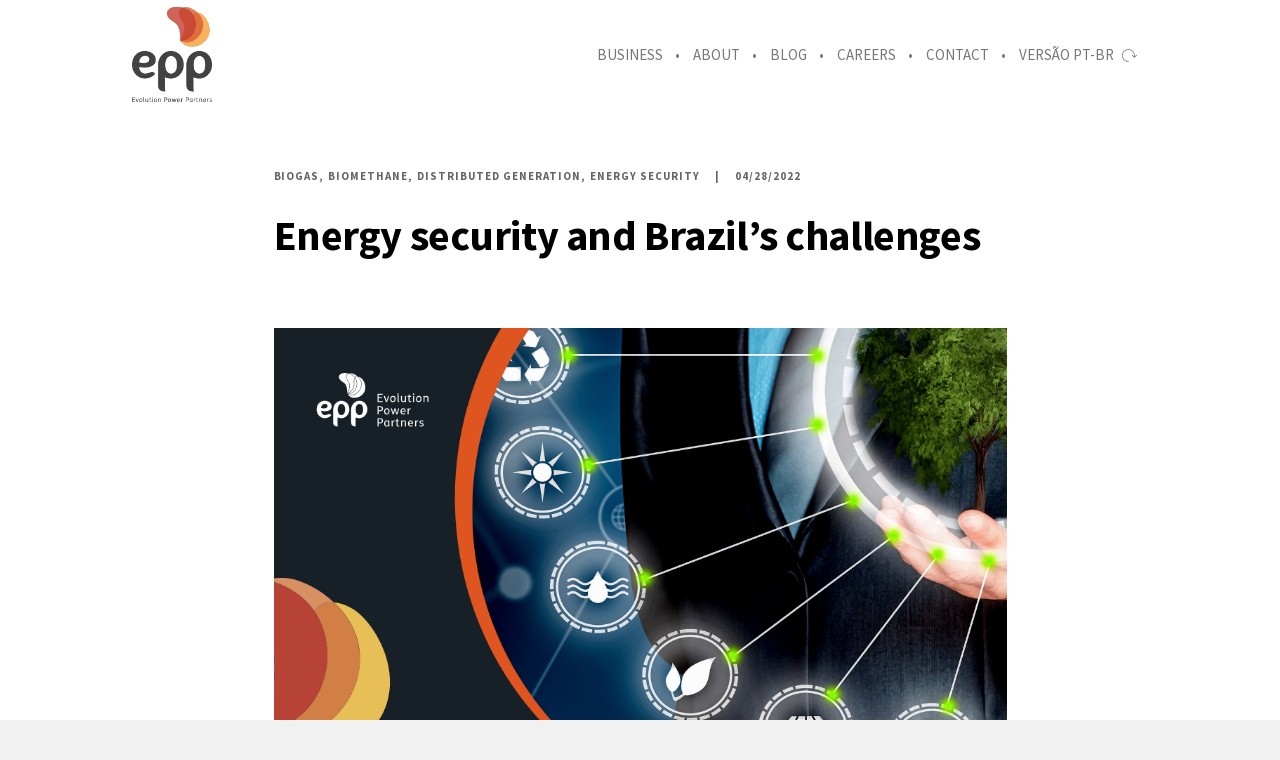

--- FILE ---
content_type: text/html; charset=UTF-8
request_url: http://www.evolutionpp.com/energy-security-and-brazils-challenges/
body_size: 12363
content:
<!DOCTYPE html>
<html lang="en-US">
	<head>
		<meta charset="UTF-8">
		<script type="text/javascript" src="https://br.evolutionpp.com/wp-admin/admin-ajax.php?action=pll_xdata_check&#038;redirect=http%3A%2F%2Fwww.evolutionpp.com%2Fenergy-security-and-brazils-challenges%2F&#038;nonce=587c331749" async></script><title>Energy security and Brazil&#8217;s challenges &#8211; Evolution Power Partners</title>
<meta name='robots' content='max-image-preview:large' />
<link rel="alternate" href="https://www.evolutionpp.com/energy-security-and-brazils-challenges/" hreflang="en" />
<link rel="alternate" href="https://br.evolutionpp.com/seguranca-energetica-e-os-desafios-do-brasil/" hreflang="pt" />
<link rel='dns-prefetch' href='//fonts.googleapis.com' />
<link rel="alternate" type="application/rss+xml" title="Evolution Power Partners &raquo; Feed" href="https://www.evolutionpp.com/feed/" />
<link rel="alternate" type="application/rss+xml" title="Evolution Power Partners &raquo; Comments Feed" href="https://www.evolutionpp.com/comments/feed/" />
<link rel="alternate" type="application/rss+xml" title="Evolution Power Partners &raquo; Energy security and Brazil&#8217;s challenges Comments Feed" href="https://www.evolutionpp.com/energy-security-and-brazils-challenges/feed/" />
<link rel="alternate" title="oEmbed (JSON)" type="application/json+oembed" href="https://www.evolutionpp.com/wp-json/oembed/1.0/embed?url=https%3A%2F%2Fwww.evolutionpp.com%2Fenergy-security-and-brazils-challenges%2F" />
<link rel="alternate" title="oEmbed (XML)" type="text/xml+oembed" href="https://www.evolutionpp.com/wp-json/oembed/1.0/embed?url=https%3A%2F%2Fwww.evolutionpp.com%2Fenergy-security-and-brazils-challenges%2F&#038;format=xml" />
<style id='wp-img-auto-sizes-contain-inline-css' type='text/css'>
img:is([sizes=auto i],[sizes^="auto," i]){contain-intrinsic-size:3000px 1500px}
/*# sourceURL=wp-img-auto-sizes-contain-inline-css */
</style>
<style id='wp-emoji-styles-inline-css' type='text/css'>

	img.wp-smiley, img.emoji {
		display: inline !important;
		border: none !important;
		box-shadow: none !important;
		height: 1em !important;
		width: 1em !important;
		margin: 0 0.07em !important;
		vertical-align: -0.1em !important;
		background: none !important;
		padding: 0 !important;
	}
/*# sourceURL=wp-emoji-styles-inline-css */
</style>
<style id='wp-block-library-inline-css' type='text/css'>
:root{--wp-block-synced-color:#7a00df;--wp-block-synced-color--rgb:122,0,223;--wp-bound-block-color:var(--wp-block-synced-color);--wp-editor-canvas-background:#ddd;--wp-admin-theme-color:#007cba;--wp-admin-theme-color--rgb:0,124,186;--wp-admin-theme-color-darker-10:#006ba1;--wp-admin-theme-color-darker-10--rgb:0,107,160.5;--wp-admin-theme-color-darker-20:#005a87;--wp-admin-theme-color-darker-20--rgb:0,90,135;--wp-admin-border-width-focus:2px}@media (min-resolution:192dpi){:root{--wp-admin-border-width-focus:1.5px}}.wp-element-button{cursor:pointer}:root .has-very-light-gray-background-color{background-color:#eee}:root .has-very-dark-gray-background-color{background-color:#313131}:root .has-very-light-gray-color{color:#eee}:root .has-very-dark-gray-color{color:#313131}:root .has-vivid-green-cyan-to-vivid-cyan-blue-gradient-background{background:linear-gradient(135deg,#00d084,#0693e3)}:root .has-purple-crush-gradient-background{background:linear-gradient(135deg,#34e2e4,#4721fb 50%,#ab1dfe)}:root .has-hazy-dawn-gradient-background{background:linear-gradient(135deg,#faaca8,#dad0ec)}:root .has-subdued-olive-gradient-background{background:linear-gradient(135deg,#fafae1,#67a671)}:root .has-atomic-cream-gradient-background{background:linear-gradient(135deg,#fdd79a,#004a59)}:root .has-nightshade-gradient-background{background:linear-gradient(135deg,#330968,#31cdcf)}:root .has-midnight-gradient-background{background:linear-gradient(135deg,#020381,#2874fc)}:root{--wp--preset--font-size--normal:16px;--wp--preset--font-size--huge:42px}.has-regular-font-size{font-size:1em}.has-larger-font-size{font-size:2.625em}.has-normal-font-size{font-size:var(--wp--preset--font-size--normal)}.has-huge-font-size{font-size:var(--wp--preset--font-size--huge)}.has-text-align-center{text-align:center}.has-text-align-left{text-align:left}.has-text-align-right{text-align:right}.has-fit-text{white-space:nowrap!important}#end-resizable-editor-section{display:none}.aligncenter{clear:both}.items-justified-left{justify-content:flex-start}.items-justified-center{justify-content:center}.items-justified-right{justify-content:flex-end}.items-justified-space-between{justify-content:space-between}.screen-reader-text{border:0;clip-path:inset(50%);height:1px;margin:-1px;overflow:hidden;padding:0;position:absolute;width:1px;word-wrap:normal!important}.screen-reader-text:focus{background-color:#ddd;clip-path:none;color:#444;display:block;font-size:1em;height:auto;left:5px;line-height:normal;padding:15px 23px 14px;text-decoration:none;top:5px;width:auto;z-index:100000}html :where(.has-border-color){border-style:solid}html :where([style*=border-top-color]){border-top-style:solid}html :where([style*=border-right-color]){border-right-style:solid}html :where([style*=border-bottom-color]){border-bottom-style:solid}html :where([style*=border-left-color]){border-left-style:solid}html :where([style*=border-width]){border-style:solid}html :where([style*=border-top-width]){border-top-style:solid}html :where([style*=border-right-width]){border-right-style:solid}html :where([style*=border-bottom-width]){border-bottom-style:solid}html :where([style*=border-left-width]){border-left-style:solid}html :where(img[class*=wp-image-]){height:auto;max-width:100%}:where(figure){margin:0 0 1em}html :where(.is-position-sticky){--wp-admin--admin-bar--position-offset:var(--wp-admin--admin-bar--height,0px)}@media screen and (max-width:600px){html :where(.is-position-sticky){--wp-admin--admin-bar--position-offset:0px}}

/*# sourceURL=wp-block-library-inline-css */
</style><style id='global-styles-inline-css' type='text/css'>
:root{--wp--preset--aspect-ratio--square: 1;--wp--preset--aspect-ratio--4-3: 4/3;--wp--preset--aspect-ratio--3-4: 3/4;--wp--preset--aspect-ratio--3-2: 3/2;--wp--preset--aspect-ratio--2-3: 2/3;--wp--preset--aspect-ratio--16-9: 16/9;--wp--preset--aspect-ratio--9-16: 9/16;--wp--preset--color--black: #000000;--wp--preset--color--cyan-bluish-gray: #abb8c3;--wp--preset--color--white: #ffffff;--wp--preset--color--pale-pink: #f78da7;--wp--preset--color--vivid-red: #cf2e2e;--wp--preset--color--luminous-vivid-orange: #ff6900;--wp--preset--color--luminous-vivid-amber: #fcb900;--wp--preset--color--light-green-cyan: #7bdcb5;--wp--preset--color--vivid-green-cyan: #00d084;--wp--preset--color--pale-cyan-blue: #8ed1fc;--wp--preset--color--vivid-cyan-blue: #0693e3;--wp--preset--color--vivid-purple: #9b51e0;--wp--preset--gradient--vivid-cyan-blue-to-vivid-purple: linear-gradient(135deg,rgb(6,147,227) 0%,rgb(155,81,224) 100%);--wp--preset--gradient--light-green-cyan-to-vivid-green-cyan: linear-gradient(135deg,rgb(122,220,180) 0%,rgb(0,208,130) 100%);--wp--preset--gradient--luminous-vivid-amber-to-luminous-vivid-orange: linear-gradient(135deg,rgb(252,185,0) 0%,rgb(255,105,0) 100%);--wp--preset--gradient--luminous-vivid-orange-to-vivid-red: linear-gradient(135deg,rgb(255,105,0) 0%,rgb(207,46,46) 100%);--wp--preset--gradient--very-light-gray-to-cyan-bluish-gray: linear-gradient(135deg,rgb(238,238,238) 0%,rgb(169,184,195) 100%);--wp--preset--gradient--cool-to-warm-spectrum: linear-gradient(135deg,rgb(74,234,220) 0%,rgb(151,120,209) 20%,rgb(207,42,186) 40%,rgb(238,44,130) 60%,rgb(251,105,98) 80%,rgb(254,248,76) 100%);--wp--preset--gradient--blush-light-purple: linear-gradient(135deg,rgb(255,206,236) 0%,rgb(152,150,240) 100%);--wp--preset--gradient--blush-bordeaux: linear-gradient(135deg,rgb(254,205,165) 0%,rgb(254,45,45) 50%,rgb(107,0,62) 100%);--wp--preset--gradient--luminous-dusk: linear-gradient(135deg,rgb(255,203,112) 0%,rgb(199,81,192) 50%,rgb(65,88,208) 100%);--wp--preset--gradient--pale-ocean: linear-gradient(135deg,rgb(255,245,203) 0%,rgb(182,227,212) 50%,rgb(51,167,181) 100%);--wp--preset--gradient--electric-grass: linear-gradient(135deg,rgb(202,248,128) 0%,rgb(113,206,126) 100%);--wp--preset--gradient--midnight: linear-gradient(135deg,rgb(2,3,129) 0%,rgb(40,116,252) 100%);--wp--preset--font-size--small: 13px;--wp--preset--font-size--medium: 20px;--wp--preset--font-size--large: 36px;--wp--preset--font-size--x-large: 42px;--wp--preset--spacing--20: 0.44rem;--wp--preset--spacing--30: 0.67rem;--wp--preset--spacing--40: 1rem;--wp--preset--spacing--50: 1.5rem;--wp--preset--spacing--60: 2.25rem;--wp--preset--spacing--70: 3.38rem;--wp--preset--spacing--80: 5.06rem;--wp--preset--shadow--natural: 6px 6px 9px rgba(0, 0, 0, 0.2);--wp--preset--shadow--deep: 12px 12px 50px rgba(0, 0, 0, 0.4);--wp--preset--shadow--sharp: 6px 6px 0px rgba(0, 0, 0, 0.2);--wp--preset--shadow--outlined: 6px 6px 0px -3px rgb(255, 255, 255), 6px 6px rgb(0, 0, 0);--wp--preset--shadow--crisp: 6px 6px 0px rgb(0, 0, 0);}:where(.is-layout-flex){gap: 0.5em;}:where(.is-layout-grid){gap: 0.5em;}body .is-layout-flex{display: flex;}.is-layout-flex{flex-wrap: wrap;align-items: center;}.is-layout-flex > :is(*, div){margin: 0;}body .is-layout-grid{display: grid;}.is-layout-grid > :is(*, div){margin: 0;}:where(.wp-block-columns.is-layout-flex){gap: 2em;}:where(.wp-block-columns.is-layout-grid){gap: 2em;}:where(.wp-block-post-template.is-layout-flex){gap: 1.25em;}:where(.wp-block-post-template.is-layout-grid){gap: 1.25em;}.has-black-color{color: var(--wp--preset--color--black) !important;}.has-cyan-bluish-gray-color{color: var(--wp--preset--color--cyan-bluish-gray) !important;}.has-white-color{color: var(--wp--preset--color--white) !important;}.has-pale-pink-color{color: var(--wp--preset--color--pale-pink) !important;}.has-vivid-red-color{color: var(--wp--preset--color--vivid-red) !important;}.has-luminous-vivid-orange-color{color: var(--wp--preset--color--luminous-vivid-orange) !important;}.has-luminous-vivid-amber-color{color: var(--wp--preset--color--luminous-vivid-amber) !important;}.has-light-green-cyan-color{color: var(--wp--preset--color--light-green-cyan) !important;}.has-vivid-green-cyan-color{color: var(--wp--preset--color--vivid-green-cyan) !important;}.has-pale-cyan-blue-color{color: var(--wp--preset--color--pale-cyan-blue) !important;}.has-vivid-cyan-blue-color{color: var(--wp--preset--color--vivid-cyan-blue) !important;}.has-vivid-purple-color{color: var(--wp--preset--color--vivid-purple) !important;}.has-black-background-color{background-color: var(--wp--preset--color--black) !important;}.has-cyan-bluish-gray-background-color{background-color: var(--wp--preset--color--cyan-bluish-gray) !important;}.has-white-background-color{background-color: var(--wp--preset--color--white) !important;}.has-pale-pink-background-color{background-color: var(--wp--preset--color--pale-pink) !important;}.has-vivid-red-background-color{background-color: var(--wp--preset--color--vivid-red) !important;}.has-luminous-vivid-orange-background-color{background-color: var(--wp--preset--color--luminous-vivid-orange) !important;}.has-luminous-vivid-amber-background-color{background-color: var(--wp--preset--color--luminous-vivid-amber) !important;}.has-light-green-cyan-background-color{background-color: var(--wp--preset--color--light-green-cyan) !important;}.has-vivid-green-cyan-background-color{background-color: var(--wp--preset--color--vivid-green-cyan) !important;}.has-pale-cyan-blue-background-color{background-color: var(--wp--preset--color--pale-cyan-blue) !important;}.has-vivid-cyan-blue-background-color{background-color: var(--wp--preset--color--vivid-cyan-blue) !important;}.has-vivid-purple-background-color{background-color: var(--wp--preset--color--vivid-purple) !important;}.has-black-border-color{border-color: var(--wp--preset--color--black) !important;}.has-cyan-bluish-gray-border-color{border-color: var(--wp--preset--color--cyan-bluish-gray) !important;}.has-white-border-color{border-color: var(--wp--preset--color--white) !important;}.has-pale-pink-border-color{border-color: var(--wp--preset--color--pale-pink) !important;}.has-vivid-red-border-color{border-color: var(--wp--preset--color--vivid-red) !important;}.has-luminous-vivid-orange-border-color{border-color: var(--wp--preset--color--luminous-vivid-orange) !important;}.has-luminous-vivid-amber-border-color{border-color: var(--wp--preset--color--luminous-vivid-amber) !important;}.has-light-green-cyan-border-color{border-color: var(--wp--preset--color--light-green-cyan) !important;}.has-vivid-green-cyan-border-color{border-color: var(--wp--preset--color--vivid-green-cyan) !important;}.has-pale-cyan-blue-border-color{border-color: var(--wp--preset--color--pale-cyan-blue) !important;}.has-vivid-cyan-blue-border-color{border-color: var(--wp--preset--color--vivid-cyan-blue) !important;}.has-vivid-purple-border-color{border-color: var(--wp--preset--color--vivid-purple) !important;}.has-vivid-cyan-blue-to-vivid-purple-gradient-background{background: var(--wp--preset--gradient--vivid-cyan-blue-to-vivid-purple) !important;}.has-light-green-cyan-to-vivid-green-cyan-gradient-background{background: var(--wp--preset--gradient--light-green-cyan-to-vivid-green-cyan) !important;}.has-luminous-vivid-amber-to-luminous-vivid-orange-gradient-background{background: var(--wp--preset--gradient--luminous-vivid-amber-to-luminous-vivid-orange) !important;}.has-luminous-vivid-orange-to-vivid-red-gradient-background{background: var(--wp--preset--gradient--luminous-vivid-orange-to-vivid-red) !important;}.has-very-light-gray-to-cyan-bluish-gray-gradient-background{background: var(--wp--preset--gradient--very-light-gray-to-cyan-bluish-gray) !important;}.has-cool-to-warm-spectrum-gradient-background{background: var(--wp--preset--gradient--cool-to-warm-spectrum) !important;}.has-blush-light-purple-gradient-background{background: var(--wp--preset--gradient--blush-light-purple) !important;}.has-blush-bordeaux-gradient-background{background: var(--wp--preset--gradient--blush-bordeaux) !important;}.has-luminous-dusk-gradient-background{background: var(--wp--preset--gradient--luminous-dusk) !important;}.has-pale-ocean-gradient-background{background: var(--wp--preset--gradient--pale-ocean) !important;}.has-electric-grass-gradient-background{background: var(--wp--preset--gradient--electric-grass) !important;}.has-midnight-gradient-background{background: var(--wp--preset--gradient--midnight) !important;}.has-small-font-size{font-size: var(--wp--preset--font-size--small) !important;}.has-medium-font-size{font-size: var(--wp--preset--font-size--medium) !important;}.has-large-font-size{font-size: var(--wp--preset--font-size--large) !important;}.has-x-large-font-size{font-size: var(--wp--preset--font-size--x-large) !important;}
/*# sourceURL=global-styles-inline-css */
</style>

<style id='classic-theme-styles-inline-css' type='text/css'>
/*! This file is auto-generated */
.wp-block-button__link{color:#fff;background-color:#32373c;border-radius:9999px;box-shadow:none;text-decoration:none;padding:calc(.667em + 2px) calc(1.333em + 2px);font-size:1.125em}.wp-block-file__button{background:#32373c;color:#fff;text-decoration:none}
/*# sourceURL=/wp-includes/css/classic-themes.min.css */
</style>
<link rel='stylesheet' id='contact-form-7-css' href='http://www.evolutionpp.com/wp-content/plugins/contact-form-7/includes/css/styles.css?ver=6.1.4' type='text/css' media='all' />
<style id='contact-form-7-inline-css' type='text/css'>
.wpcf7 .wpcf7-recaptcha iframe {margin-bottom: 0;}.wpcf7 .wpcf7-recaptcha[data-align="center"] > div {margin: 0 auto;}.wpcf7 .wpcf7-recaptcha[data-align="right"] > div {margin: 0 0 0 auto;}
/*# sourceURL=contact-form-7-inline-css */
</style>
<link rel='stylesheet' id='bateaux-css' href='http://www.evolutionpp.com/wp-content/themes/bateaux/dist/css/main.min.css?ver=1.1.16' type='text/css' media='all' />
<link rel='stylesheet' id='bateaux-child-css' href='http://www.evolutionpp.com/wp-content/themes/bateaux-child/style.css?ver=6.9' type='text/css' media='all' />
<link rel='stylesheet' id='mediaelement-css' href='http://www.evolutionpp.com/wp-includes/js/mediaelement/mediaelementplayer-legacy.min.css?ver=4.2.17' type='text/css' media='all' />
<link rel='stylesheet' id='wp-mediaelement-css' href='http://www.evolutionpp.com/wp-includes/js/mediaelement/wp-mediaelement.min.css?ver=6.9' type='text/css' media='all' />
<link rel='stylesheet' id='bateaux-custom-css' href='//www.evolutionpp.com/wp-content/uploads/style-custom.css?ver=6fba9649' type='text/css' media='all' />
<link rel='stylesheet' id='bateaux-google-fonts-css' href='//fonts.googleapis.com/css?family=Montserrat%3A400%2C700%7CSource+Sans+Pro%3A400%2C400italic%2C700%2C700italic%2C300%2C300italic&#038;subset=latin%2Cvietnamese%2Clatin-ext&#038;ver=6.9' type='text/css' media='all' />
<script type="text/javascript" src="http://www.evolutionpp.com/wp-includes/js/jquery/jquery.min.js?ver=3.7.1" id="jquery-core-js"></script>
<script type="text/javascript" src="http://www.evolutionpp.com/wp-includes/js/jquery/jquery-migrate.min.js?ver=3.4.1" id="jquery-migrate-js"></script>
<link rel="https://api.w.org/" href="https://www.evolutionpp.com/wp-json/" /><link rel="alternate" title="JSON" type="application/json" href="https://www.evolutionpp.com/wp-json/wp/v2/posts/1461" /><link rel="EditURI" type="application/rsd+xml" title="RSD" href="https://www.evolutionpp.com/xmlrpc.php?rsd" />
<meta name="generator" content="WordPress 6.9" />
<link rel="canonical" href="https://www.evolutionpp.com/energy-security-and-brazils-challenges/" />
<link rel='shortlink' href='https://www.evolutionpp.com/?p=1461' />
<link rel="icon" type="image/x-icon" href="https://www.evolutionpp.com/wp-content/uploads/2017/01/favico.png" /><link rel="apple-touch-icon" href="https://www.evolutionpp.com/wp-content/uploads/2017/01/favico.png" /><!--[if lte IE 9]><style type="text/css">.btx-opacity1 { opacity: 1; }</style><![endif]-->	</head>

	

<body class="wp-singular post-template-default single single-post postid-1461 single-format-standard wp-theme-bateaux wp-child-theme-bateaux-child btx-layout btx-layout--boxed btx-s-bg-bg btx-layout--topnav btx-layout--topnav-standard btx-layout--fixednav" data-scheme="light" data-layout="boxed" data-arrow_style="ln-arrow" data-arrow_background="square">
	
	<div class="btx-wrapper btx-p-bg-bg">

		
			
			<header class="btx-header" data-transparent="" data-height="110">
				
															
<nav class="btx-navbar btx-navbar--standard btx-light-scheme btx-highlight-default btx-navbar-dropdown-dark-scheme btx-navbar--right btx-navbar--custom has-fixed-logo" data-height="110" data-style="standard" data-fixed="true" data-height_fixed="66" data-transition="custom-change" data-transition_point="2">
	<div class="btx-container">
		<div class="btx-navbar-content-wrapper">
			<div class="btx-navbar-header">
				<a class="btx-navbar-brand" href="https://www.evolutionpp.com">

																	<img class="btx-navbar-logo btx-navbar-logo--image" src="https://www.evolutionpp.com/wp-content/uploads/2017/01/logo-epp@2x.png" alt="logo" />
					
																	<img class="btx-fixed-nav-logo btx-fixed-nav-logo--default" src="https://www.evolutionpp.com/wp-content/uploads/2017/01/favico.png" alt="logo" />
									</a>
			</div>

			
			<ul id="menu-main-menu-app-en" class="btx-navbar-nav btx-menu"><li  id="menu-item-795" class="menu-item menu-item-type-post_type menu-item-object-page menu-item-795"><a href="https://www.evolutionpp.com/business-unit/">Business</a></li><li  id="menu-item-810" class="menu-item menu-item-type-post_type menu-item-object-page menu-item-810"><a href="https://www.evolutionpp.com/about-us/">About</a></li><li  id="menu-item-802" class="menu-item menu-item-type-post_type menu-item-object-page menu-item-802"><a href="https://www.evolutionpp.com/blog-releases/">Blog</a></li><li  id="menu-item-809" class="menu-item menu-item-type-post_type menu-item-object-page menu-item-809"><a href="https://www.evolutionpp.com/careers/">Careers</a></li><li  id="menu-item-815" class="menu-item menu-item-type-post_type menu-item-object-page menu-item-815"><a href="https://www.evolutionpp.com/contactus/">Contact</a></li><li  id="menu-item-794-pt" class="lang-item lang-item-54 lang-item-pt lang-item-first menu-item menu-item-type-custom menu-item-object-custom menu-item-794-pt menu-item-mega-menu"><a href="https://br.evolutionpp.com/seguranca-energetica-e-os-desafios-do-brasil/" hreflang="pt-BR" lang="pt-BR">Versão PT-BR<i class="twf twf-ln-redo btx-menu-icon btx-menu-icon--after"></i></a></li></ul>
					</div>
	</div>
</nav>
										<div class="btx-header-widgets btx-left-alignment btx-light-scheme">
						<div class="btx-header-widgets-content">
							<div class="btx-container">
								<div class="btx-row">

																			<div class="btx-header-widgets-column btx-p-border-border btx-col-3">
																					</div>
																			<div class="btx-header-widgets-column btx-p-border-border btx-col-3">
																					</div>
																			<div class="btx-header-widgets-column btx-p-border-border btx-col-3">
																					</div>
																			<div class="btx-header-widgets-column btx-p-border-border btx-col-3">
																					</div>
																	</div>
							</div>
						</div>
					</div>
											</header>

		
		
			<main class="btx-content btx-content--no-header" id="main">
			<article id="post-1461" class="btx-content-wrapper post-1461 post type-post status-publish format-standard has-post-thumbnail hentry category-biogas category-biomethane category-distributed-generation category-energy-security">
				<div class="btx-post btx-post--standard btx-post--no-sidebar btx-post-format--standard btx-post-featured--standard">

											<!--Non fullwidth size media Breadcrumb begins here-->
						
					
					<div class="btx-container js-dynamic-navbar">
													<div class="btx-post-headline">
								<div class="btx-post-meta"><span class="btx-post-category btx-post-category--plain"><a class="btx-p-text-color" href="https://www.evolutionpp.com/category/biogas/" title="Biogas">Biogas</a>&nbsp;<a class="btx-p-text-color" href="https://www.evolutionpp.com/category/biomethane/" title="Biomethane">Biomethane</a>&nbsp;<a class="btx-p-text-color" href="https://www.evolutionpp.com/category/distributed-generation/" title="Distributed Generation">Distributed Generation</a>&nbsp;<a class="btx-p-text-color" href="https://www.evolutionpp.com/category/energy-security/" title="Energy security">Energy security</a></span><span class="btx-post-date post-date date updated">04/28/2022</span></div><h1 class="btx-post-title post-title entry-title">Energy security and Brazil&#8217;s challenges</h1>							</div>
							<div class="btx-post-media btx-post-media--standard">
								<div class="btx-media-wrapper" ><div class="btx-media-wrapper-inner"><img src="https://www.evolutionpp.com/wp-content/uploads/2022/04/EPP-seguranca-energetica-e-os-desafios-do-brasil-Blog.png" alt="Segurança energética e os desafios do Brasil"  width="1044" height="587" srcset="https://www.evolutionpp.com/wp-content/uploads/2022/04/EPP-seguranca-energetica-e-os-desafios-do-brasil-Blog.png 1044w, https://www.evolutionpp.com/wp-content/uploads/2022/04/EPP-seguranca-energetica-e-os-desafios-do-brasil-Blog-1024x576.png 1024w, https://www.evolutionpp.com/wp-content/uploads/2022/04/EPP-seguranca-energetica-e-os-desafios-do-brasil-Blog-768x432.png 768w, https://www.evolutionpp.com/wp-content/uploads/2022/04/EPP-seguranca-energetica-e-os-desafios-do-brasil-Blog-512x288.png 512w, https://www.evolutionpp.com/wp-content/uploads/2022/04/EPP-seguranca-energetica-e-os-desafios-do-brasil-Blog-300x169.png 300w" sizes="(max-width:1044px) 100vw, 1044px" /></div></div>							</div>
						
						<div class="btx-main btx-main--single">
							<div class="btx-main-wrapper">
								
								
								<!--Begin Main Post Part-->
								<div class="btx-post-body">
									<!--Content Part-->
																												<div class="btx-post-content">
											<p><em><strong>Energy security refers to the supply and availability of energy services at all times, in sufficient quantity at affordable prices.</strong></em></p>
<p>What are Brazil&#8217;s challenges in terms of energy security? The annual consumption of electricity in the country is 555 TWh (Terawatt-hour), with an average growth in the last ten years of 4% per year, according to the International Energy Agency (IEA).</p>
<p>With this level of demand, the need to make investments to guarantee supply increases in the country. After the 2001 blackout and the 2021 water crisis, energy security has become one of the most urgent issues for the country&#8217;s development.</p>
<h2>What is energy security?</h2>
<p>Energy security is associated with the guarantee of energy, with prices accessible to all consumers and the incorporation of renewable sources in the matrix. In other words, a country&#8217;s energy security is linked to the government&#8217;s ability to maintain supply to the entire population, free from threats to energy generation.</p>
<p>According to the Energy Research Company (EPE), in 2020, 83% of the Brazilian electricity matrix was renewable, with almost 66% of energy production coming from hydroelectric plants. In other words, although the matrix is ​​predominantly clean, it still does not guarantee the necessary energy security as it is mostly dependent on a single source.</p>
<p>In 2000, Brazil went through an energy crisis and blackout, and in 2021, due to the lack of rain, the country again had to resort to other sources, such as thermoelectric plants, to maintain supply. Thus, the country needs to find alternatives to guarantee its security of supply without depending on fossil sources or the need to import from neighboring countries.</p>
<h2>Brazil&#8217;s challenges</h2>
<p>According to the <a href="https://www.epe.gov.br/sites-pt/publicacoes-dados-abertos/publicacoes/PublicacoesArquivos/publicacao-479/topico-521/Relato%CC%81rio%20Si%CC%81ntese%20BEN%202020-ab%202019_Final.pdf" target="_blank" rel="noopener">2020 National Energy Balance</a>, prepared by the Energy Research Company (EPE), the energy supply in Brazil is divided into non-renewable energy sources (53.9%) and renewable energy sources (46.1% ).</p>
<p>In other words, although the electricity matrix is ​​clean, the country still depends on non-renewable sources to guarantee domestic supply. Gas, for example, is a quoted source for the energy transition, but it still faces legal obstacles.</p>
<p>Therefore, one of the challenges that still impedes the development of the energy sectors is the regulations or the lack of legal certainty that attracts investors. In addition, the lack of investment in infrastructure is one of the points that impedes energy security. Whether for generation, transmission or distribution, it is essential to expand public policies, in addition to creating projects more focused on energy efficiency.</p>
<p>In the last twenty years, Brazil started to diversify its energy matrix, mainly with the Distributed Generation, which allows the self-production of energy. With centralized production, there is less energy loss with transmission.</p>
<p>In these projects, it is necessary to use renewable sources. <a href="https://www.urcaenergia.com/quem-somos/" target="_blank" rel="noopener">Urca Energia</a> became the largest biomethane producer in Brazil with the acquisition of Gás Verde and <a href="https://www.urcaenergia.com/portfolio/geracao-distribuida/" target="_blank" rel="noopener">EVA Energia</a> operates in the distributed generation of renewable energy for companies of different sizes, offering sustainable solutions. Generating energy from our own biogas plants from sanitary landfills and swine farming.</p>
<p>Going beyond internal energy security, with the country&#8217;s ability to generate clean energy, it is possible for Brazil to become a world energy power, becoming a reference in clean and renewable energy.</p>
<p>Therefore, it is essential for the country to improve its energy security. After all, it is important to promote sustainable development, boosting economic growth and, especially, reducing inequality. If you liked this content and want to check out other news, follow us on social media</p>
																					</div>
									
									
																			<!--Social Share-->
										<div class="btx-post-share btx-s-text-color btx-share btx-share--icon btx-center-align">
											<ul class="btx-social-share btx-social-share--icon" style="font-size:15px;"><li class="btx-p-border-border btx-share-item"><a href="http://www.facebook.com/share.php?u=https://www.evolutionpp.com/energy-security-and-brazils-challenges/&#038;title=Energy+security+and+Brazil%E2%80%99s+challenges" class="js-share btx-social-facebook"><span class="btx-icon btx-icon--with-hover btx-icon--plain btx-icon--hover-plain btx-icon--small"><span class="btx-icon-normal btx-icon-plain btx-p-brand-color" style="color:#000000;"><i class="twf twf-facebook"></i></span><span class="btx-icon-hover btx-icon-plain btx-s-brand-color" style="color:#db6325;"><i class="twf twf-facebook"></i></span></span></a></li><li class="btx-p-border-border btx-share-item"><a href="http://twitter.com/home?status=Energy+security+and+Brazil%E2%80%99s+challenges+https://www.evolutionpp.com/energy-security-and-brazils-challenges/" class="js-share btx-social-twitter"><span class="btx-icon btx-icon--with-hover btx-icon--plain btx-icon--hover-plain btx-icon--small"><span class="btx-icon-normal btx-icon-plain btx-p-brand-color" style="color:#000000;"><i class="twf twf-twitter"></i></span><span class="btx-icon-hover btx-icon-plain btx-s-brand-color" style="color:#db6325;"><i class="twf twf-twitter"></i></span></span></a></li><li class="btx-p-border-border btx-share-item"><a href="http://pinterest.com/pin/create/button/?url=https://www.evolutionpp.com/energy-security-and-brazils-challenges/&#038;media=https://www.evolutionpp.com/wp-content/uploads/2022/04/EPP-seguranca-energetica-e-os-desafios-do-brasil-Blog.png&#038;description=Energy+security+and+Brazil%E2%80%99s+challenges" class="js-share btx-social-pinterest"><span class="btx-icon btx-icon--with-hover btx-icon--plain btx-icon--hover-plain btx-icon--small"><span class="btx-icon-normal btx-icon-plain btx-p-brand-color" style="color:#000000;"><i class="twf twf-pinterest"></i></span><span class="btx-icon-hover btx-icon-plain btx-s-brand-color" style="color:#db6325;"><i class="twf twf-pinterest"></i></span></span></a></li><li class="btx-p-border-border btx-share-item"><a href="https://plus.google.com/share?url=https://www.evolutionpp.com/energy-security-and-brazils-challenges/" class="js-share btx-social-google-plus"><span class="btx-icon btx-icon--with-hover btx-icon--plain btx-icon--hover-plain btx-icon--small"><span class="btx-icon-normal btx-icon-plain btx-p-brand-color" style="color:#000000;"><i class="twf twf-google-plus"></i></span><span class="btx-icon-hover btx-icon-plain btx-s-brand-color" style="color:#db6325;"><i class="twf twf-google-plus"></i></span></span></a></li><li class="btx-p-border-border btx-share-item"><a href="http://www.tumblr.com/share/link?url=https://www.evolutionpp.com/energy-security-and-brazils-challenges/&#038;name=Energy+security+and+Brazil%E2%80%99s+challenges" class="js-share btx-social-tumblr"><span class="btx-icon btx-icon--with-hover btx-icon--plain btx-icon--hover-plain btx-icon--small"><span class="btx-icon-normal btx-icon-plain btx-p-brand-color" style="color:#000000;"><i class="twf twf-tumblr"></i></span><span class="btx-icon-hover btx-icon-plain btx-s-brand-color" style="color:#db6325;"><i class="twf twf-tumblr"></i></span></span></a></li></ul>										</div>
									
																	</div>

																	<!--Post Navigation-->
									

	<div class="btx-item js-item-navigation btx-navigation btx-navigation--bar btx-p-border-border with-top-border with-bottom-border">

									<div class="btx-navigation-previous">
					<a href="https://www.evolutionpp.com/green-co2-discover-another-energy-source-for-the-country/" rel="prev"><img width="60" height="60" src="https://www.evolutionpp.com/wp-content/uploads/2022/04/epp-co2-verde-conheca-mais-uma-fonte-energetica-para-o-pais-Blog-150x150.png" class="attachment-60x60 size-60x60 wp-post-image" alt="CO2 Verde: conheça mais uma fonte energética para o país" decoding="async" /><div class="btx-navigation-content">
						 <span class="btx-navigation-label">Previous</span>
						 <span class="btx-navigation-title btx-s-text-color">Green CO2: discover another energy source for the country</span>
					 </div></a>				</div>
			
							<div class="btx-navigation-next">
					<a href="https://www.evolutionpp.com/how-to-generate-energy-from-landfills/" rel="next"><div class="btx-navigation-content">
						 <span class="btx-navigation-label">Next</span>
						 <span class="btx-navigation-title btx-s-text-color">How to generate energy from landfills?</span>
					 </div><img width="60" height="60" src="https://www.evolutionpp.com/wp-content/uploads/2022/05/EPP-como-gerar-energia-a-partir-de-aterros-sanitarios-Blog-150x150.png" class="attachment-60x60 size-60x60 wp-post-image" alt="Como gerar energia a partir de aterros sanitários" decoding="async" /></a>				</div>
					
		
	</div>
								
																	<!--Related Post-->
									

	
			<div class="btx-relatedpost btx-relatedpost--grid">
			<div class="btx-relatedpost-heading">
								<div class="btx-heading btx-heading--default btx-heading--underline btx-p-border-border btx-s-text-border"><h3 class="btx-heading-text  btx-s-text-color">Related Posts</h3></div>			</div>

																			
									<div class="btx-row">
				
				
	<div class="btx-relatedpost-entry btx-col-3">
		<a href="https://www.evolutionpp.com/biomass-types-electricity-generation-and-impacts-of-methane-and-co2-emissions/" class="btx-relatedpost-entry-inner">
							<div class="btx-entry-header">
					<div class="btx-entry-media btx-s-text-color">
						<div class="btx-media-wrapper" ><div class="btx-media-wrapper-inner"><img src="https://www.evolutionpp.com/wp-content/uploads/2023/04/biomassa-solucao-limpa-e-sustentavel-para-a-geracao-de-energia-eletrica-e-para-a-reducao-das-emissoes-de-gases-de-efeito-estufa-1011x674.jpg" alt="Biomassa: a solução limpa e sustentável para a geração de energia elétrica e a redução das emissões de gases de efeito estufa"  width="1011" height="674" srcset="https://www.evolutionpp.com/wp-content/uploads/2023/04/biomassa-solucao-limpa-e-sustentavel-para-a-geracao-de-energia-eletrica-e-para-a-reducao-das-emissoes-de-gases-de-efeito-estufa-1011x674.jpg 1011w, https://www.evolutionpp.com/wp-content/uploads/2023/04/biomassa-solucao-limpa-e-sustentavel-para-a-geracao-de-energia-eletrica-e-para-a-reducao-das-emissoes-de-gases-de-efeito-estufa-809x539.jpg 809w, https://www.evolutionpp.com/wp-content/uploads/2023/04/biomassa-solucao-limpa-e-sustentavel-para-a-geracao-de-energia-eletrica-e-para-a-reducao-das-emissoes-de-gases-de-efeito-estufa-606x404.jpg 606w, https://www.evolutionpp.com/wp-content/uploads/2023/04/biomassa-solucao-limpa-e-sustentavel-para-a-geracao-de-energia-eletrica-e-para-a-reducao-das-emissoes-de-gases-de-efeito-estufa-404x269.jpg 404w, https://www.evolutionpp.com/wp-content/uploads/2023/04/biomassa-solucao-limpa-e-sustentavel-para-a-geracao-de-energia-eletrica-e-para-a-reducao-das-emissoes-de-gases-de-efeito-estufa-237x158.jpg 237w" sizes="(max-width:767px) 100vw, (max-width:960px) 50vw, 25vw" /></div></div>					</div>
				</div>
			
							<div class="btx-entry-content">
											<h4 class="btx-entry-title btx-s-text-color btx-secondary-font">Biomass: types, electricity generation and impacts of methane and CO2 emissions</h4>
					
											<div class="btx-entry-date">04/14/2023</div>
									</div>
					</a>
	</div>

				
																			
				
				
	<div class="btx-relatedpost-entry btx-col-3">
		<a href="https://www.evolutionpp.com/all-about-energy-recovery-from-solid-waste/" class="btx-relatedpost-entry-inner">
							<div class="btx-entry-header">
					<div class="btx-entry-media btx-s-text-color">
						<div class="btx-media-wrapper" ><div class="btx-media-wrapper-inner"><img src="https://www.evolutionpp.com/wp-content/uploads/2021/12/Evolution-Power-Partners-tudo-sobre-recuperacao-energetica-de-residuos-solidos-Blog-881x587.png" alt="Tudo sobre Recuperação Energética de Resíduos Sólidos"  width="881" height="587" srcset="https://www.evolutionpp.com/wp-content/uploads/2021/12/Evolution-Power-Partners-tudo-sobre-recuperacao-energetica-de-residuos-solidos-Blog-881x587.png 881w, https://www.evolutionpp.com/wp-content/uploads/2021/12/Evolution-Power-Partners-tudo-sobre-recuperacao-energetica-de-residuos-solidos-Blog-864x576.png 864w, https://www.evolutionpp.com/wp-content/uploads/2021/12/Evolution-Power-Partners-tudo-sobre-recuperacao-energetica-de-residuos-solidos-Blog-648x432.png 648w, https://www.evolutionpp.com/wp-content/uploads/2021/12/Evolution-Power-Partners-tudo-sobre-recuperacao-energetica-de-residuos-solidos-Blog-432x288.png 432w, https://www.evolutionpp.com/wp-content/uploads/2021/12/Evolution-Power-Partners-tudo-sobre-recuperacao-energetica-de-residuos-solidos-Blog-254x169.png 254w" sizes="(max-width:767px) 100vw, (max-width:960px) 50vw, 25vw" /></div></div>					</div>
				</div>
			
							<div class="btx-entry-content">
											<h4 class="btx-entry-title btx-s-text-color btx-secondary-font">All about Energy Recovery from Solid Waste</h4>
					
											<div class="btx-entry-date">12/15/2021</div>
									</div>
					</a>
	</div>

				
																			
				
				
	<div class="btx-relatedpost-entry btx-col-3">
		<a href="https://www.evolutionpp.com/brazil-at-the-energy-crossroads-between-renewable-leadership-and-the-challenges-of-the-next-decade/" class="btx-relatedpost-entry-inner">
							<div class="btx-entry-header">
					<div class="btx-entry-media btx-s-text-color">
						<div class="btx-media-wrapper" ><div class="btx-media-wrapper-inner"><img src="https://www.evolutionpp.com/wp-content/uploads/2025/08/EPP-ESG-Voce-sabia-que-o-desempenho-do-Brasil-na-transicao-energetica-e-o-dobro-da-media-mundial-1-1011x674.jpg" alt="Você sabia que o desempenho do Brasil na transição energética é o dobro da média mundial?"  width="1011" height="674" srcset="https://www.evolutionpp.com/wp-content/uploads/2025/08/EPP-ESG-Voce-sabia-que-o-desempenho-do-Brasil-na-transicao-energetica-e-o-dobro-da-media-mundial-1-1011x674.jpg 1011w, https://www.evolutionpp.com/wp-content/uploads/2025/08/EPP-ESG-Voce-sabia-que-o-desempenho-do-Brasil-na-transicao-energetica-e-o-dobro-da-media-mundial-1-809x539.jpg 809w, https://www.evolutionpp.com/wp-content/uploads/2025/08/EPP-ESG-Voce-sabia-que-o-desempenho-do-Brasil-na-transicao-energetica-e-o-dobro-da-media-mundial-1-606x404.jpg 606w, https://www.evolutionpp.com/wp-content/uploads/2025/08/EPP-ESG-Voce-sabia-que-o-desempenho-do-Brasil-na-transicao-energetica-e-o-dobro-da-media-mundial-1-404x269.jpg 404w, https://www.evolutionpp.com/wp-content/uploads/2025/08/EPP-ESG-Voce-sabia-que-o-desempenho-do-Brasil-na-transicao-energetica-e-o-dobro-da-media-mundial-1-237x158.jpg 237w" sizes="(max-width:767px) 100vw, (max-width:960px) 50vw, 25vw" /></div></div>					</div>
				</div>
			
							<div class="btx-entry-content">
											<h4 class="btx-entry-title btx-s-text-color btx-secondary-font">Brazil at the energy crossroads: between renewable leadership and the challenges of the next decade</h4>
					
											<div class="btx-entry-date">08/29/2025</div>
									</div>
					</a>
	</div>

				
																			
				
				
	<div class="btx-relatedpost-entry btx-col-3">
		<a href="https://www.evolutionpp.com/3-waste-to-energy-wte-market-challenges/" class="btx-relatedpost-entry-inner">
			
							<div class="btx-entry-content">
											<h4 class="btx-entry-title btx-s-text-color btx-secondary-font">3 Waste-to-Energy (WTE) market challenges</h4>
					
											<div class="btx-entry-date">11/16/2021</div>
									</div>
					</a>
	</div>

									</div>
				
								</div>
									
															</div>
						</div>

											</div>
				</div>
			</article>
		</main>
	

	<div class="js-back-to-top btx-back-to-top circle btx-s-text-contrast-color">
		<div class="btx-back-to-top-background btx-s-text-bg"></div>
		<i class="twf twf-chevron-up"></i>
	</div>

			<footer class="btx-footer btx-dark-scheme type-bottombar">

				
									<div class="btx-bottombar btx-p-border-border">
						<div class="btx-container">
							<div class="btx-bottombar-content btx-p-border-border">

																																																													<div class="btx-widgets center">

																							<div class="widget btx-widget-text">© 2017 EPP Evolution Power Partners. All rights reserved. <a href="https://www.kdgi.ca">Dev and Design by kdgi.ca.</a></div>
											
											
											
										</div>
																	
							</div>
						</div>
					</div>
				
			</footer>

		</div>
		<script type="speculationrules">
{"prefetch":[{"source":"document","where":{"and":[{"href_matches":"/*"},{"not":{"href_matches":["/wp-*.php","/wp-admin/*","/wp-content/uploads/*","/wp-content/*","/wp-content/plugins/*","/wp-content/themes/bateaux-child/*","/wp-content/themes/bateaux/*","/*\\?(.+)"]}},{"not":{"selector_matches":"a[rel~=\"nofollow\"]"}},{"not":{"selector_matches":".no-prefetch, .no-prefetch a"}}]},"eagerness":"conservative"}]}
</script>
<script type="text/javascript" src="http://www.evolutionpp.com/wp-includes/js/comment-reply.min.js?ver=6.9" id="comment-reply-js" async="async" data-wp-strategy="async" fetchpriority="low"></script>
<script type="text/javascript" id="mediaelement-core-js-before">
/* <![CDATA[ */
var mejsL10n = {"language":"en","strings":{"mejs.download-file":"Download File","mejs.install-flash":"You are using a browser that does not have Flash player enabled or installed. Please turn on your Flash player plugin or download the latest version from https://get.adobe.com/flashplayer/","mejs.fullscreen":"Fullscreen","mejs.play":"Play","mejs.pause":"Pause","mejs.time-slider":"Time Slider","mejs.time-help-text":"Use Left/Right Arrow keys to advance one second, Up/Down arrows to advance ten seconds.","mejs.live-broadcast":"Live Broadcast","mejs.volume-help-text":"Use Up/Down Arrow keys to increase or decrease volume.","mejs.unmute":"Unmute","mejs.mute":"Mute","mejs.volume-slider":"Volume Slider","mejs.video-player":"Video Player","mejs.audio-player":"Audio Player","mejs.captions-subtitles":"Captions/Subtitles","mejs.captions-chapters":"Chapters","mejs.none":"None","mejs.afrikaans":"Afrikaans","mejs.albanian":"Albanian","mejs.arabic":"Arabic","mejs.belarusian":"Belarusian","mejs.bulgarian":"Bulgarian","mejs.catalan":"Catalan","mejs.chinese":"Chinese","mejs.chinese-simplified":"Chinese (Simplified)","mejs.chinese-traditional":"Chinese (Traditional)","mejs.croatian":"Croatian","mejs.czech":"Czech","mejs.danish":"Danish","mejs.dutch":"Dutch","mejs.english":"English","mejs.estonian":"Estonian","mejs.filipino":"Filipino","mejs.finnish":"Finnish","mejs.french":"French","mejs.galician":"Galician","mejs.german":"German","mejs.greek":"Greek","mejs.haitian-creole":"Haitian Creole","mejs.hebrew":"Hebrew","mejs.hindi":"Hindi","mejs.hungarian":"Hungarian","mejs.icelandic":"Icelandic","mejs.indonesian":"Indonesian","mejs.irish":"Irish","mejs.italian":"Italian","mejs.japanese":"Japanese","mejs.korean":"Korean","mejs.latvian":"Latvian","mejs.lithuanian":"Lithuanian","mejs.macedonian":"Macedonian","mejs.malay":"Malay","mejs.maltese":"Maltese","mejs.norwegian":"Norwegian","mejs.persian":"Persian","mejs.polish":"Polish","mejs.portuguese":"Portuguese","mejs.romanian":"Romanian","mejs.russian":"Russian","mejs.serbian":"Serbian","mejs.slovak":"Slovak","mejs.slovenian":"Slovenian","mejs.spanish":"Spanish","mejs.swahili":"Swahili","mejs.swedish":"Swedish","mejs.tagalog":"Tagalog","mejs.thai":"Thai","mejs.turkish":"Turkish","mejs.ukrainian":"Ukrainian","mejs.vietnamese":"Vietnamese","mejs.welsh":"Welsh","mejs.yiddish":"Yiddish"}};
//# sourceURL=mediaelement-core-js-before
/* ]]> */
</script>
<script type="text/javascript" src="http://www.evolutionpp.com/wp-includes/js/mediaelement/mediaelement-and-player.min.js?ver=4.2.17" id="mediaelement-core-js"></script>
<script type="text/javascript" src="http://www.evolutionpp.com/wp-includes/js/mediaelement/mediaelement-migrate.min.js?ver=6.9" id="mediaelement-migrate-js"></script>
<script type="text/javascript" id="mediaelement-js-extra">
/* <![CDATA[ */
var _wpmejsSettings = {"pluginPath":"/wp-includes/js/mediaelement/","classPrefix":"mejs-","stretching":"responsive","audioShortcodeLibrary":"mediaelement","videoShortcodeLibrary":"mediaelement"};
//# sourceURL=mediaelement-js-extra
/* ]]> */
</script>
<script type="text/javascript" src="http://www.evolutionpp.com/wp-includes/js/mediaelement/wp-mediaelement.min.js?ver=6.9" id="wp-mediaelement-js"></script>
<script type="text/javascript" src="http://www.evolutionpp.com/wp-includes/js/hoverIntent.min.js?ver=1.10.2" id="hoverIntent-js"></script>
<script type="text/javascript" src="http://www.evolutionpp.com/wp-includes/js/jquery/ui/core.min.js?ver=1.13.3" id="jquery-ui-core-js"></script>
<script type="text/javascript" src="http://www.evolutionpp.com/wp-content/themes/bateaux/dist/js/main-vendors.min.js?ver=1.1.16" id="bateaux-main-vendors-js"></script>
<script type="text/javascript" id="bateaux-js-extra">
/* <![CDATA[ */
var BateauxOptions = {"ajax_url":"https://www.evolutionpp.com/wp-admin/admin-ajax.php"};
//# sourceURL=bateaux-js-extra
/* ]]> */
</script>
<script type="text/javascript" src="http://www.evolutionpp.com/wp-content/themes/bateaux/dist/js/main.min.js?ver=1.1.16" id="bateaux-js"></script>
<script type="text/javascript" src="http://www.evolutionpp.com/wp-includes/js/dist/hooks.min.js?ver=dd5603f07f9220ed27f1" id="wp-hooks-js"></script>
<script type="text/javascript" src="http://www.evolutionpp.com/wp-includes/js/dist/i18n.min.js?ver=c26c3dc7bed366793375" id="wp-i18n-js"></script>
<script type="text/javascript" id="wp-i18n-js-after">
/* <![CDATA[ */
wp.i18n.setLocaleData( { 'text direction\u0004ltr': [ 'ltr' ] } );
//# sourceURL=wp-i18n-js-after
/* ]]> */
</script>
<script type="text/javascript" src="http://www.evolutionpp.com/wp-content/plugins/contact-form-7/includes/swv/js/index.js?ver=6.1.4" id="swv-js"></script>
<script type="text/javascript" id="contact-form-7-js-before">
/* <![CDATA[ */
var wpcf7 = {
    "api": {
        "root": "https:\/\/www.evolutionpp.com\/wp-json\/",
        "namespace": "contact-form-7\/v1"
    }
};
//# sourceURL=contact-form-7-js-before
/* ]]> */
</script>
<script type="text/javascript" src="http://www.evolutionpp.com/wp-content/plugins/contact-form-7/includes/js/index.js?ver=6.1.4" id="contact-form-7-js"></script>
<script id="wp-emoji-settings" type="application/json">
{"baseUrl":"https://s.w.org/images/core/emoji/17.0.2/72x72/","ext":".png","svgUrl":"https://s.w.org/images/core/emoji/17.0.2/svg/","svgExt":".svg","source":{"concatemoji":"http://www.evolutionpp.com/wp-includes/js/wp-emoji-release.min.js?ver=6.9"}}
</script>
<script type="module">
/* <![CDATA[ */
/*! This file is auto-generated */
const a=JSON.parse(document.getElementById("wp-emoji-settings").textContent),o=(window._wpemojiSettings=a,"wpEmojiSettingsSupports"),s=["flag","emoji"];function i(e){try{var t={supportTests:e,timestamp:(new Date).valueOf()};sessionStorage.setItem(o,JSON.stringify(t))}catch(e){}}function c(e,t,n){e.clearRect(0,0,e.canvas.width,e.canvas.height),e.fillText(t,0,0);t=new Uint32Array(e.getImageData(0,0,e.canvas.width,e.canvas.height).data);e.clearRect(0,0,e.canvas.width,e.canvas.height),e.fillText(n,0,0);const a=new Uint32Array(e.getImageData(0,0,e.canvas.width,e.canvas.height).data);return t.every((e,t)=>e===a[t])}function p(e,t){e.clearRect(0,0,e.canvas.width,e.canvas.height),e.fillText(t,0,0);var n=e.getImageData(16,16,1,1);for(let e=0;e<n.data.length;e++)if(0!==n.data[e])return!1;return!0}function u(e,t,n,a){switch(t){case"flag":return n(e,"\ud83c\udff3\ufe0f\u200d\u26a7\ufe0f","\ud83c\udff3\ufe0f\u200b\u26a7\ufe0f")?!1:!n(e,"\ud83c\udde8\ud83c\uddf6","\ud83c\udde8\u200b\ud83c\uddf6")&&!n(e,"\ud83c\udff4\udb40\udc67\udb40\udc62\udb40\udc65\udb40\udc6e\udb40\udc67\udb40\udc7f","\ud83c\udff4\u200b\udb40\udc67\u200b\udb40\udc62\u200b\udb40\udc65\u200b\udb40\udc6e\u200b\udb40\udc67\u200b\udb40\udc7f");case"emoji":return!a(e,"\ud83e\u1fac8")}return!1}function f(e,t,n,a){let r;const o=(r="undefined"!=typeof WorkerGlobalScope&&self instanceof WorkerGlobalScope?new OffscreenCanvas(300,150):document.createElement("canvas")).getContext("2d",{willReadFrequently:!0}),s=(o.textBaseline="top",o.font="600 32px Arial",{});return e.forEach(e=>{s[e]=t(o,e,n,a)}),s}function r(e){var t=document.createElement("script");t.src=e,t.defer=!0,document.head.appendChild(t)}a.supports={everything:!0,everythingExceptFlag:!0},new Promise(t=>{let n=function(){try{var e=JSON.parse(sessionStorage.getItem(o));if("object"==typeof e&&"number"==typeof e.timestamp&&(new Date).valueOf()<e.timestamp+604800&&"object"==typeof e.supportTests)return e.supportTests}catch(e){}return null}();if(!n){if("undefined"!=typeof Worker&&"undefined"!=typeof OffscreenCanvas&&"undefined"!=typeof URL&&URL.createObjectURL&&"undefined"!=typeof Blob)try{var e="postMessage("+f.toString()+"("+[JSON.stringify(s),u.toString(),c.toString(),p.toString()].join(",")+"));",a=new Blob([e],{type:"text/javascript"});const r=new Worker(URL.createObjectURL(a),{name:"wpTestEmojiSupports"});return void(r.onmessage=e=>{i(n=e.data),r.terminate(),t(n)})}catch(e){}i(n=f(s,u,c,p))}t(n)}).then(e=>{for(const n in e)a.supports[n]=e[n],a.supports.everything=a.supports.everything&&a.supports[n],"flag"!==n&&(a.supports.everythingExceptFlag=a.supports.everythingExceptFlag&&a.supports[n]);var t;a.supports.everythingExceptFlag=a.supports.everythingExceptFlag&&!a.supports.flag,a.supports.everything||((t=a.source||{}).concatemoji?r(t.concatemoji):t.wpemoji&&t.twemoji&&(r(t.twemoji),r(t.wpemoji)))});
//# sourceURL=http://www.evolutionpp.com/wp-includes/js/wp-emoji-loader.min.js
/* ]]> */
</script>
	</body>
</html>


--- FILE ---
content_type: text/javascript
request_url: http://www.evolutionpp.com/wp-content/themes/bateaux/dist/js/main-vendors.min.js?ver=1.1.16
body_size: 68965
content:
!function(t){function e(i){if(n[i])return n[i].exports;var o=n[i]={exports:{},id:i,loaded:!1};return t[i].call(o.exports,o,o.exports,e),o.loaded=!0,o.exports}var i=window.webpackJsonp;window.webpackJsonp=function(r,s){for(var a,l,c=0,u=[];c<r.length;c++)l=r[c],o[l]&&u.push.apply(u,o[l]),o[l]=0;for(a in s)t[a]=s[a];for(i&&i(r,s);u.length;)u.shift().call(null,e);if(s[0])return n[0]=0,e(0)};var n={},o={10:0};return e.e=function(t,i){if(0===o[t])return i.call(null,e);if(void 0!==o[t])o[t].push(i);else{o[t]=[i];var n=document.getElementsByTagName("head")[0],r=document.createElement("script");r.type="text/javascript",r.charset="utf-8",r.async=!0,r.src=e.p+""+t+".js/"+({9:"main"}[t]||t)+".min.js",n.appendChild(r)}},e.m=t,e.c=n,e.p="",e(0)}({0:function(t,e,i){(function(t){"use strict";i(548),i(549),i(550),i(551)(t),i(553),i(554),i(555),i(556),i(557),i(558),i(559),i(504),i(560)}).call(e,i(1))},1:function(t,e){t.exports=jQuery},504:function(t,e,i){var n,o;/*!
	 * ScrollMagic v2.0.5 (2015-04-29)
	 * The javascript library for magical scroll interactions.
	 * (c) 2015 Jan Paepke (@janpaepke)
	 * Project Website: http://scrollmagic.io
	 * 
	 * @version 2.0.5
	 * @license Dual licensed under MIT license and GPL.
	 * @author Jan Paepke - e-mail@janpaepke.de
	 *
	 * @file ScrollMagic main library.
	 */
!function(r,s){n=s,o="function"==typeof n?n.call(e,i,e,t):n,!(void 0!==o&&(t.exports=o))}(this,function(){"use strict";var t=function(){o.log(2,"(COMPATIBILITY NOTICE) -> As of ScrollMagic 2.0.0 you need to use 'new ScrollMagic.Controller()' to create a new controller instance. Use 'new ScrollMagic.Scene()' to instance a scene.")};t.version="2.0.5",window.addEventListener("mousewheel",function(){});var e="data-scrollmagic-pin-spacer";t.Controller=function(n){var r,s,a="ScrollMagic.Controller",l="FORWARD",c="REVERSE",u="PAUSED",d=i.defaults,p=this,f=o.extend({},d,n),h=[],m=!1,g=0,v=u,y=!0,w=0,b=!0,S=function(){for(var e in f)d.hasOwnProperty(e)||(O(2,'WARNING: Unknown option "'+e+'"'),delete f[e]);if(f.container=o.get.elements(f.container)[0],!f.container)throw O(1,"ERROR creating object "+a+": No valid scroll container supplied"),a+" init failed.";y=f.container===window||f.container===document.body||!document.body.contains(f.container),y&&(f.container=window),w=T(),f.container.addEventListener("resize",E),f.container.addEventListener("scroll",E),f.refreshInterval=parseInt(f.refreshInterval)||d.refreshInterval,x(),O(3,"added new "+a+" controller (v"+t.version+")")},x=function(){f.refreshInterval>0&&(s=window.setTimeout(I,f.refreshInterval))},C=function(){return f.vertical?o.get.scrollTop(f.container):o.get.scrollLeft(f.container)},T=function(){return f.vertical?o.get.height(f.container):o.get.width(f.container)},k=this._setScrollPos=function(t){f.vertical?y?window.scrollTo(o.get.scrollLeft(),t):f.container.scrollTop=t:y?window.scrollTo(t,o.get.scrollTop()):f.container.scrollLeft=t},_=function(){if(b&&m){var t=o.type.Array(m)?m:h.slice(0);m=!1;var e=g;g=p.scrollPos();var i=g-e;0!==i&&(v=i>0?l:c),v===c&&t.reverse(),t.forEach(function(e,i){O(3,"updating Scene "+(i+1)+"/"+t.length+" ("+h.length+" total)"),e.update(!0)}),0===t.length&&f.loglevel>=3&&O(3,"updating 0 Scenes (nothing added to controller)")}},P=function(){r=o.rAF(_)},E=function(t){O(3,"event fired causing an update:",t.type),"resize"==t.type&&(w=T(),v=u),m!==!0&&(m=!0,P())},I=function(){if(!y&&w!=T()){var t;try{t=new Event("resize",{bubbles:!1,cancelable:!1})}catch(e){t=document.createEvent("Event"),t.initEvent("resize",!1,!1)}f.container.dispatchEvent(t)}h.forEach(function(t,e){t.refresh()}),x()},O=this._log=function(t,e){f.loglevel>=t&&(Array.prototype.splice.call(arguments,1,0,"("+a+") ->"),o.log.apply(window,arguments))};this._options=f;var L=function(t){if(t.length<=1)return t;var e=t.slice(0);return e.sort(function(t,e){return t.scrollOffset()>e.scrollOffset()?1:-1}),e};return this.addScene=function(e){if(o.type.Array(e))e.forEach(function(t,e){p.addScene(t)});else if(e instanceof t.Scene){if(e.controller()!==p)e.addTo(p);else if(h.indexOf(e)<0){h.push(e),h=L(h),e.on("shift.controller_sort",function(){h=L(h)});for(var i in f.globalSceneOptions)e[i]&&e[i].call(e,f.globalSceneOptions[i]);O(3,"adding Scene (now "+h.length+" total)")}}else O(1,"ERROR: invalid argument supplied for '.addScene()'");return p},this.removeScene=function(t){if(o.type.Array(t))t.forEach(function(t,e){p.removeScene(t)});else{var e=h.indexOf(t);e>-1&&(t.off("shift.controller_sort"),h.splice(e,1),O(3,"removing Scene (now "+h.length+" left)"),t.remove())}return p},this.updateScene=function(e,i){return o.type.Array(e)?e.forEach(function(t,e){p.updateScene(t,i)}):i?e.update(!0):m!==!0&&e instanceof t.Scene&&(m=m||[],m.indexOf(e)==-1&&m.push(e),m=L(m),P()),p},this.update=function(t){return E({type:"resize"}),t&&_(),p},this.scrollTo=function(i,n){if(o.type.Number(i))k.call(f.container,i,n);else if(i instanceof t.Scene)i.controller()===p?p.scrollTo(i.scrollOffset(),n):O(2,"scrollTo(): The supplied scene does not belong to this controller. Scroll cancelled.",i);else if(o.type.Function(i))k=i;else{var r=o.get.elements(i)[0];if(r){for(;r.parentNode.hasAttribute(e);)r=r.parentNode;var s=f.vertical?"top":"left",a=o.get.offset(f.container),l=o.get.offset(r);y||(a[s]-=p.scrollPos()),p.scrollTo(l[s]-a[s],n)}else O(2,"scrollTo(): The supplied argument is invalid. Scroll cancelled.",i)}return p},this.scrollPos=function(t){return arguments.length?(o.type.Function(t)?C=t:O(2,"Provided value for method 'scrollPos' is not a function. To change the current scroll position use 'scrollTo()'."),p):C.call(p)},this.info=function(t){var e={size:w,vertical:f.vertical,scrollPos:g,scrollDirection:v,container:f.container,isDocument:y};return arguments.length?void 0!==e[t]?e[t]:void O(1,'ERROR: option "'+t+'" is not available'):e},this.loglevel=function(t){return arguments.length?(f.loglevel!=t&&(f.loglevel=t),p):f.loglevel},this.enabled=function(t){return arguments.length?(b!=t&&(b=!!t,p.updateScene(h,!0)),p):b},this.destroy=function(t){window.clearTimeout(s);for(var e=h.length;e--;)h[e].destroy(t);return f.container.removeEventListener("resize",E),f.container.removeEventListener("scroll",E),o.cAF(r),O(3,"destroyed "+a+" (reset: "+(t?"true":"false")+")"),null},S(),p};var i={defaults:{container:window,vertical:!0,globalSceneOptions:{},loglevel:2,refreshInterval:100}};t.Controller.addOption=function(t,e){i.defaults[t]=e},t.Controller.extend=function(e){var i=this;t.Controller=function(){return i.apply(this,arguments),this.$super=o.extend({},this),e.apply(this,arguments)||this},o.extend(t.Controller,i),t.Controller.prototype=i.prototype,t.Controller.prototype.constructor=t.Controller},t.Scene=function(i){var r,s,a="ScrollMagic.Scene",l="BEFORE",c="DURING",u="AFTER",d=n.defaults,p=this,f=o.extend({},d,i),h=l,m=0,g={start:0,end:0},v=0,y=!0,w=function(){for(var t in f)d.hasOwnProperty(t)||(S(2,'WARNING: Unknown option "'+t+'"'),delete f[t]);for(var e in d)I(e);P()},b={};this.on=function(t,e){return o.type.Function(e)?(t=t.trim().split(" "),t.forEach(function(t){var i=t.split("."),n=i[0],o=i[1];"*"!=n&&(b[n]||(b[n]=[]),b[n].push({namespace:o||"",callback:e}))})):S(1,"ERROR when calling '.on()': Supplied callback for '"+t+"' is not a valid function!"),p},this.off=function(t,e){return t?(t=t.trim().split(" "),t.forEach(function(t,i){var n=t.split("."),o=n[0],r=n[1]||"",s="*"===o?Object.keys(b):[o];s.forEach(function(t){for(var i=b[t]||[],n=i.length;n--;){var o=i[n];!o||r!==o.namespace&&"*"!==r||e&&e!=o.callback||i.splice(n,1)}i.length||delete b[t]})}),p):(S(1,"ERROR: Invalid event name supplied."),p)},this.trigger=function(e,i){if(e){var n=e.trim().split("."),o=n[0],r=n[1],s=b[o];S(3,"event fired:",o,i?"->":"",i||""),s&&s.forEach(function(e,n){r&&r!==e.namespace||e.callback.call(p,new t.Event(o,e.namespace,p,i))})}else S(1,"ERROR: Invalid event name supplied.");return p},p.on("change.internal",function(t){"loglevel"!==t.what&&"tweenChanges"!==t.what&&("triggerElement"===t.what?T():"reverse"===t.what&&p.update())}).on("shift.internal",function(t){x(),p.update()});var S=this._log=function(t,e){f.loglevel>=t&&(Array.prototype.splice.call(arguments,1,0,"("+a+") ->"),o.log.apply(window,arguments))};this.addTo=function(e){return e instanceof t.Controller?s!=e&&(s&&s.removeScene(p),s=e,P(),C(!0),T(!0),x(),s.info("container").addEventListener("resize",k),e.addScene(p),p.trigger("add",{controller:s}),S(3,"added "+a+" to controller"),p.update()):S(1,"ERROR: supplied argument of 'addTo()' is not a valid ScrollMagic Controller"),p},this.enabled=function(t){return arguments.length?(y!=t&&(y=!!t,p.update(!0)),p):y},this.remove=function(){if(s){s.info("container").removeEventListener("resize",k);var t=s;s=void 0,t.removeScene(p),p.trigger("remove"),S(3,"removed "+a+" from controller")}return p},this.destroy=function(t){return p.trigger("destroy",{reset:t}),p.remove(),p.off("*.*"),S(3,"destroyed "+a+" (reset: "+(t?"true":"false")+")"),null},this.update=function(t){if(s)if(t)if(s.enabled()&&y){var e,i=s.info("scrollPos");e=f.duration>0?(i-g.start)/(g.end-g.start):i>=g.start?1:0,p.trigger("update",{startPos:g.start,endPos:g.end,scrollPos:i}),p.progress(e)}else O&&h===c&&A(!0);else s.updateScene(p,!1);return p},this.refresh=function(){return C(),T(),p},this.progress=function(t){if(arguments.length){var e=!1,i=h,n=s?s.info("scrollDirection"):"PAUSED",o=f.reverse||t>=m;if(0===f.duration?(e=m!=t,m=t<1&&o?0:1,h=0===m?l:c):t<0&&h!==l&&o?(m=0,h=l,e=!0):t>=0&&t<1&&o?(m=t,h=c,e=!0):t>=1&&h!==u?(m=1,h=u,e=!0):h!==c||o||A(),e){var r={progress:m,state:h,scrollDirection:n},a=h!=i,d=function(t){p.trigger(t,r)};a&&i!==c&&(d("enter"),d(i===l?"start":"end")),d("progress"),a&&h!==c&&(d(h===l?"start":"end"),d("leave"))}return p}return m};var x=function(){g={start:v+f.offset},s&&f.triggerElement&&(g.start-=s.info("size")*f.triggerHook),g.end=g.start+f.duration},C=function(t){if(r){var e="duration";E(e,r.call(p))&&!t&&(p.trigger("change",{what:e,newval:f[e]}),p.trigger("shift",{reason:e}))}},T=function(t){var i=0,n=f.triggerElement;if(s&&n){for(var r=s.info(),a=o.get.offset(r.container),l=r.vertical?"top":"left";n.parentNode.hasAttribute(e);)n=n.parentNode;var c=o.get.offset(n);r.isDocument||(a[l]-=s.scrollPos()),i=c[l]-a[l]}var u=i!=v;v=i,u&&!t&&p.trigger("shift",{reason:"triggerElementPosition"})},k=function(t){f.triggerHook>0&&p.trigger("shift",{reason:"containerResize"})},_=o.extend(n.validate,{duration:function(t){if(o.type.String(t)&&t.match(/^(\.|\d)*\d+%$/)){var e=parseFloat(t)/100;t=function(){return s?s.info("size")*e:0}}if(o.type.Function(t)){r=t;try{t=parseFloat(r())}catch(i){t=-1}}if(t=parseFloat(t),!o.type.Number(t)||t<0)throw r?(r=void 0,['Invalid return value of supplied function for option "duration":',t]):['Invalid value for option "duration":',t];return t}}),P=function(t){t=arguments.length?[t]:Object.keys(_),t.forEach(function(t,e){var i;if(_[t])try{i=_[t](f[t])}catch(n){i=d[t];var r=o.type.String(n)?[n]:n;o.type.Array(r)?(r[0]="ERROR: "+r[0],r.unshift(1),S.apply(this,r)):S(1,"ERROR: Problem executing validation callback for option '"+t+"':",n.message)}finally{f[t]=i}})},E=function(t,e){var i=!1,n=f[t];return f[t]!=e&&(f[t]=e,P(t),i=n!=f[t]),i},I=function(t){p[t]||(p[t]=function(e){return arguments.length?("duration"===t&&(r=void 0),E(t,e)&&(p.trigger("change",{what:t,newval:f[t]}),n.shifts.indexOf(t)>-1&&p.trigger("shift",{reason:t})),p):f[t]})};this.controller=function(){return s},this.state=function(){return h},this.scrollOffset=function(){return g.start},this.triggerPosition=function(){var t=f.offset;return s&&(t+=f.triggerElement?v:s.info("size")*p.triggerHook()),t};var O,L;p.on("shift.internal",function(t){var e="duration"===t.reason;(h===u&&e||h===c&&0===f.duration)&&A(),e&&z()}).on("progress.internal",function(t){A()}).on("add.internal",function(t){z()}).on("destroy.internal",function(t){p.removePin(t.reset)});var A=function(t){if(O&&s){var e=s.info(),i=L.spacer.firstChild;if(t||h!==c){var n={position:L.inFlow?"relative":"absolute",top:0,left:0},r=o.css(i,"position")!=n.position;L.pushFollowers?f.duration>0&&(h===u&&0===parseFloat(o.css(L.spacer,"padding-top"))?r=!0:h===l&&0===parseFloat(o.css(L.spacer,"padding-bottom"))&&(r=!0)):n[e.vertical?"top":"left"]=f.duration*m,o.css(i,n),r&&z()}else{"fixed"!=o.css(i,"position")&&(o.css(i,{position:"fixed"}),z());var a=o.get.offset(L.spacer,!0),d=f.reverse||0===f.duration?e.scrollPos-g.start:Math.round(m*f.duration*10)/10;a[e.vertical?"top":"left"]+=d,o.css(L.spacer.firstChild,{top:a.top,left:a.left})}}},z=function(){if(O&&s&&L.inFlow){var t=h===c,e=s.info("vertical"),i=L.spacer.firstChild,n=o.isMarginCollapseType(o.css(L.spacer,"display")),r={};L.relSize.width||L.relSize.autoFullWidth?t?o.css(O,{width:o.get.width(L.spacer)}):o.css(O,{width:"100%"}):(r["min-width"]=o.get.width(e?O:i,!0,!0),r.width=t?r["min-width"]:"auto"),L.relSize.height?t?o.css(O,{height:o.get.height(L.spacer)-(L.pushFollowers?f.duration:0)}):o.css(O,{height:"100%"}):(r["min-height"]=o.get.height(e?i:O,!0,!n),r.height=t?r["min-height"]:"auto"),L.pushFollowers&&(r["padding"+(e?"Top":"Left")]=f.duration*m,r["padding"+(e?"Bottom":"Right")]=f.duration*(1-m)),o.css(L.spacer,r)}},M=function(){s&&O&&h===c&&!s.info("isDocument")&&A()},R=function(){s&&O&&h===c&&((L.relSize.width||L.relSize.autoFullWidth)&&o.get.width(window)!=o.get.width(L.spacer.parentNode)||L.relSize.height&&o.get.height(window)!=o.get.height(L.spacer.parentNode))&&z()},D=function(t){s&&O&&h===c&&!s.info("isDocument")&&(t.preventDefault(),s._setScrollPos(s.info("scrollPos")-((t.wheelDelta||t[s.info("vertical")?"wheelDeltaY":"wheelDeltaX"])/3||30*-t.detail)))};this.setPin=function(t,i){var n={pushFollowers:!0,spacerClass:"scrollmagic-pin-spacer"};if(i=o.extend({},n,i),t=o.get.elements(t)[0],!t)return S(1,"ERROR calling method 'setPin()': Invalid pin element supplied."),p;if("fixed"===o.css(t,"position"))return S(1,"ERROR calling method 'setPin()': Pin does not work with elements that are positioned 'fixed'."),p;if(O){if(O===t)return p;p.removePin()}O=t;var r=O.parentNode.style.display,s=["top","left","bottom","right","margin","marginLeft","marginRight","marginTop","marginBottom"];O.parentNode.style.display="none";var a="absolute"!=o.css(O,"position"),l=o.css(O,s.concat(["display"])),c=o.css(O,["width","height"]);O.parentNode.style.display=r,!a&&i.pushFollowers&&(S(2,"WARNING: If the pinned element is positioned absolutely pushFollowers will be disabled."),i.pushFollowers=!1),window.setTimeout(function(){O&&0===f.duration&&i.pushFollowers&&S(2,"WARNING: pushFollowers =",!0,"has no effect, when scene duration is 0.")},0);var u=O.parentNode.insertBefore(document.createElement("div"),O),d=o.extend(l,{position:a?"relative":"absolute",boxSizing:"content-box",mozBoxSizing:"content-box",webkitBoxSizing:"content-box"});if(a||o.extend(d,o.css(O,["width","height"])),o.css(u,d),u.setAttribute(e,""),o.addClass(u,i.spacerClass),L={spacer:u,relSize:{width:"%"===c.width.slice(-1),height:"%"===c.height.slice(-1),autoFullWidth:"auto"===c.width&&a&&o.isMarginCollapseType(l.display)},pushFollowers:i.pushFollowers,inFlow:a},!O.___origStyle){O.___origStyle={};var h=O.style,m=s.concat(["width","height","position","boxSizing","mozBoxSizing","webkitBoxSizing"]);m.forEach(function(t){O.___origStyle[t]=h[t]||""})}return L.relSize.width&&o.css(u,{width:c.width}),L.relSize.height&&o.css(u,{height:c.height}),u.appendChild(O),o.css(O,{position:a?"relative":"absolute",margin:"auto",top:"auto",left:"auto",bottom:"auto",right:"auto"}),(L.relSize.width||L.relSize.autoFullWidth)&&o.css(O,{boxSizing:"border-box",mozBoxSizing:"border-box",webkitBoxSizing:"border-box"}),window.addEventListener("scroll",M),window.addEventListener("resize",M),window.addEventListener("resize",R),O.addEventListener("mousewheel",D),O.addEventListener("DOMMouseScroll",D),S(3,"added pin"),A(),p},this.removePin=function(t){if(O){if(h===c&&A(!0),t||!s){var i=L.spacer.firstChild;if(i.hasAttribute(e)){var n=L.spacer.style,r=["margin","marginLeft","marginRight","marginTop","marginBottom"];margins={},r.forEach(function(t){margins[t]=n[t]||""}),o.css(i,margins)}L.spacer.parentNode.insertBefore(i,L.spacer),L.spacer.parentNode.removeChild(L.spacer),O.parentNode.hasAttribute(e)||(o.css(O,O.___origStyle),delete O.___origStyle)}window.removeEventListener("scroll",M),window.removeEventListener("resize",M),window.removeEventListener("resize",R),O.removeEventListener("mousewheel",D),O.removeEventListener("DOMMouseScroll",D),O=void 0,S(3,"removed pin (reset: "+(t?"true":"false")+")")}return p};var $,B=[];return p.on("destroy.internal",function(t){p.removeClassToggle(t.reset)}),this.setClassToggle=function(t,e){var i=o.get.elements(t);return 0!==i.length&&o.type.String(e)?(B.length>0&&p.removeClassToggle(),$=e,B=i,p.on("enter.internal_class leave.internal_class",function(t){var e="enter"===t.type?o.addClass:o.removeClass;B.forEach(function(t,i){e(t,$)})}),p):(S(1,"ERROR calling method 'setClassToggle()': Invalid "+(0===i.length?"element":"classes")+" supplied."),p)},this.removeClassToggle=function(t){return t&&B.forEach(function(t,e){o.removeClass(t,$)}),p.off("start.internal_class end.internal_class"),$=void 0,B=[],p},w(),p};var n={defaults:{duration:0,offset:0,triggerElement:void 0,triggerHook:.5,reverse:!0,loglevel:2},validate:{offset:function(t){if(t=parseFloat(t),!o.type.Number(t))throw['Invalid value for option "offset":',t];return t},triggerElement:function(t){if(t=t||void 0){var e=o.get.elements(t)[0];if(!e)throw['Element defined in option "triggerElement" was not found:',t];t=e}return t},triggerHook:function(t){var e={onCenter:.5,onEnter:1,onLeave:0};if(o.type.Number(t))t=Math.max(0,Math.min(parseFloat(t),1));else{if(!(t in e))throw['Invalid value for option "triggerHook": ',t];t=e[t]}return t},reverse:function(t){return!!t},loglevel:function(t){if(t=parseInt(t),!o.type.Number(t)||t<0||t>3)throw['Invalid value for option "loglevel":',t];return t}},shifts:["duration","offset","triggerHook"]};t.Scene.addOption=function(e,i,o,r){e in n.defaults?t._util.log(1,"[static] ScrollMagic.Scene -> Cannot add Scene option '"+e+"', because it already exists."):(n.defaults[e]=i,n.validate[e]=o,r&&n.shifts.push(e))},t.Scene.extend=function(e){var i=this;t.Scene=function(){return i.apply(this,arguments),this.$super=o.extend({},this),e.apply(this,arguments)||this},o.extend(t.Scene,i),t.Scene.prototype=i.prototype,t.Scene.prototype.constructor=t.Scene},t.Event=function(t,e,i,n){n=n||{};for(var o in n)this[o]=n[o];return this.type=t,this.target=this.currentTarget=i,this.namespace=e||"",this.timeStamp=this.timestamp=Date.now(),this};var o=t._util=function(t){var e,i={},n=function(t){return parseFloat(t)||0},o=function(e){return e.currentStyle?e.currentStyle:t.getComputedStyle(e)},r=function(e,i,r,s){if(i=i===document?t:i,i===t)s=!1;else if(!h.DomElement(i))return 0;e=e.charAt(0).toUpperCase()+e.substr(1).toLowerCase();var a=(r?i["offset"+e]||i["outer"+e]:i["client"+e]||i["inner"+e])||0;if(r&&s){var l=o(i);a+="Height"===e?n(l.marginTop)+n(l.marginBottom):n(l.marginLeft)+n(l.marginRight)}return a},s=function(t){return t.replace(/^[^a-z]+([a-z])/g,"$1").replace(/-([a-z])/g,function(t){return t[1].toUpperCase()})};i.extend=function(t){for(t=t||{},e=1;e<arguments.length;e++)if(arguments[e])for(var i in arguments[e])arguments[e].hasOwnProperty(i)&&(t[i]=arguments[e][i]);return t},i.isMarginCollapseType=function(t){return["block","flex","list-item","table","-webkit-box"].indexOf(t)>-1};var a=0,l=["ms","moz","webkit","o"],c=t.requestAnimationFrame,u=t.cancelAnimationFrame;for(e=0;!c&&e<l.length;++e)c=t[l[e]+"RequestAnimationFrame"],u=t[l[e]+"CancelAnimationFrame"]||t[l[e]+"CancelRequestAnimationFrame"];c||(c=function(e){var i=(new Date).getTime(),n=Math.max(0,16-(i-a)),o=t.setTimeout(function(){e(i+n)},n);return a=i+n,o}),u||(u=function(e){t.clearTimeout(e)}),i.rAF=c.bind(t),i.cAF=u.bind(t);var d=["error","warn","log"],p=t.console||{};for(p.log=p.log||function(){},e=0;e<d.length;e++){var f=d[e];p[f]||(p[f]=p.log)}i.log=function(t){(t>d.length||t<=0)&&(t=d.length);var e=new Date,i=("0"+e.getHours()).slice(-2)+":"+("0"+e.getMinutes()).slice(-2)+":"+("0"+e.getSeconds()).slice(-2)+":"+("00"+e.getMilliseconds()).slice(-3),n=d[t-1],o=Array.prototype.splice.call(arguments,1),r=Function.prototype.bind.call(p[n],p);o.unshift(i),r.apply(p,o)};var h=i.type=function(t){return Object.prototype.toString.call(t).replace(/^\[object (.+)\]$/,"$1").toLowerCase()};h.String=function(t){return"string"===h(t)},h.Function=function(t){return"function"===h(t)},h.Array=function(t){return Array.isArray(t)},h.Number=function(t){return!h.Array(t)&&t-parseFloat(t)+1>=0},h.DomElement=function(t){return"object"==typeof HTMLElement?t instanceof HTMLElement:t&&"object"==typeof t&&null!==t&&1===t.nodeType&&"string"==typeof t.nodeName};var m=i.get={};return m.elements=function(e){var i=[];if(h.String(e))try{e=document.querySelectorAll(e)}catch(n){return i}if("nodelist"===h(e)||h.Array(e))for(var o=0,r=i.length=e.length;o<r;o++){var s=e[o];i[o]=h.DomElement(s)?s:m.elements(s)}else(h.DomElement(e)||e===document||e===t)&&(i=[e]);return i},m.scrollTop=function(e){return e&&"number"==typeof e.scrollTop?e.scrollTop:t.pageYOffset||0},m.scrollLeft=function(e){return e&&"number"==typeof e.scrollLeft?e.scrollLeft:t.pageXOffset||0},m.width=function(t,e,i){return r("width",t,e,i)},m.height=function(t,e,i){return r("height",t,e,i)},m.offset=function(t,e){var i={top:0,left:0};if(t&&t.getBoundingClientRect){var n=t.getBoundingClientRect();i.top=n.top,i.left=n.left,e||(i.top+=m.scrollTop(),i.left+=m.scrollLeft())}return i},i.addClass=function(t,e){e&&(t.classList?t.classList.add(e):t.className+=" "+e)},i.removeClass=function(t,e){e&&(t.classList?t.classList.remove(e):t.className=t.className.replace(new RegExp("(^|\\b)"+e.split(" ").join("|")+"(\\b|$)","gi")," "))},i.css=function(t,e){if(h.String(e))return o(t)[s(e)];if(h.Array(e)){var i={},n=o(t);return e.forEach(function(t,e){i[t]=n[s(t)]}),i}for(var r in e){var a=e[r];a==parseFloat(a)&&(a+="px"),t.style[s(r)]=a}},i}(window||{});return t.Scene.prototype.addIndicators=function(){return t._util.log(1,"(ScrollMagic.Scene) -> ERROR calling addIndicators() due to missing Plugin 'debug.addIndicators'. Please make sure to include plugins/debug.addIndicators.js"),this},t.Scene.prototype.removeIndicators=function(){return t._util.log(1,"(ScrollMagic.Scene) -> ERROR calling removeIndicators() due to missing Plugin 'debug.addIndicators'. Please make sure to include plugins/debug.addIndicators.js"),this},t.Scene.prototype.setTween=function(){return t._util.log(1,"(ScrollMagic.Scene) -> ERROR calling setTween() due to missing Plugin 'animation.gsap'. Please make sure to include plugins/animation.gsap.js"),this},t.Scene.prototype.removeTween=function(){return t._util.log(1,"(ScrollMagic.Scene) -> ERROR calling removeTween() due to missing Plugin 'animation.gsap'. Please make sure to include plugins/animation.gsap.js"),this},t.Scene.prototype.setVelocity=function(){return t._util.log(1,"(ScrollMagic.Scene) -> ERROR calling setVelocity() due to missing Plugin 'animation.velocity'. Please make sure to include plugins/animation.velocity.js"),this},t.Scene.prototype.removeVelocity=function(){return t._util.log(1,"(ScrollMagic.Scene) -> ERROR calling removeVelocity() due to missing Plugin 'animation.velocity'. Please make sure to include plugins/animation.velocity.js"),this},t})},548:function(t,e,i){var n,o,r,s,n,a;/*!
	 * imagesLoaded PACKAGED v3.1.8
	 * JavaScript is all like "You images are done yet or what?"
	 * MIT License
	 */
/*!
	 * EventEmitter v4.2.6 - git.io/ee
	 * Oliver Caldwell
	 * MIT license
	 * @preserve
	 */
(function(){function t(){}function e(t,e){for(var i=t.length;i--;)if(t[i].listener===e)return i;return-1}function i(t){return function(){return this[t].apply(this,arguments)}}var r=t.prototype,s=this,a=s.EventEmitter;r.getListeners=function(t){var e,i,n=this._getEvents();if("object"==typeof t){e={};for(i in n)n.hasOwnProperty(i)&&t.test(i)&&(e[i]=n[i])}else e=n[t]||(n[t]=[]);return e},r.flattenListeners=function(t){var e,i=[];for(e=0;e<t.length;e+=1)i.push(t[e].listener);return i},r.getListenersAsObject=function(t){var e,i=this.getListeners(t);return i instanceof Array&&(e={},e[t]=i),e||i},r.addListener=function(t,i){var n,o=this.getListenersAsObject(t),r="object"==typeof i;for(n in o)o.hasOwnProperty(n)&&e(o[n],i)===-1&&o[n].push(r?i:{listener:i,once:!1});return this},r.on=i("addListener"),r.addOnceListener=function(t,e){return this.addListener(t,{listener:e,once:!0})},r.once=i("addOnceListener"),r.defineEvent=function(t){return this.getListeners(t),this},r.defineEvents=function(t){for(var e=0;e<t.length;e+=1)this.defineEvent(t[e]);return this},r.removeListener=function(t,i){var n,o,r=this.getListenersAsObject(t);for(o in r)r.hasOwnProperty(o)&&(n=e(r[o],i),n!==-1&&r[o].splice(n,1));return this},r.off=i("removeListener"),r.addListeners=function(t,e){return this.manipulateListeners(!1,t,e)},r.removeListeners=function(t,e){return this.manipulateListeners(!0,t,e)},r.manipulateListeners=function(t,e,i){var n,o,r=t?this.removeListener:this.addListener,s=t?this.removeListeners:this.addListeners;if("object"!=typeof e||e instanceof RegExp)for(n=i.length;n--;)r.call(this,e,i[n]);else for(n in e)e.hasOwnProperty(n)&&(o=e[n])&&("function"==typeof o?r.call(this,n,o):s.call(this,n,o));return this},r.removeEvent=function(t){var e,i=typeof t,n=this._getEvents();if("string"===i)delete n[t];else if("object"===i)for(e in n)n.hasOwnProperty(e)&&t.test(e)&&delete n[e];else delete this._events;return this},r.removeAllListeners=i("removeEvent"),r.emitEvent=function(t,e){var i,n,o,r,s=this.getListenersAsObject(t);for(o in s)if(s.hasOwnProperty(o))for(n=s[o].length;n--;)i=s[o][n],i.once===!0&&this.removeListener(t,i.listener),r=i.listener.apply(this,e||[]),r===this._getOnceReturnValue()&&this.removeListener(t,i.listener);return this},r.trigger=i("emitEvent"),r.emit=function(t){var e=Array.prototype.slice.call(arguments,1);return this.emitEvent(t,e)},r.setOnceReturnValue=function(t){return this._onceReturnValue=t,this},r._getOnceReturnValue=function(){return!this.hasOwnProperty("_onceReturnValue")||this._onceReturnValue},r._getEvents=function(){return this._events||(this._events={})},t.noConflict=function(){return s.EventEmitter=a,t},n=[],!(o=function(){return t}.apply(s,n))}).call(this),/*!
	 * eventie v1.0.4
	 * event binding helper
	 *   eventie.bind( elem, 'click', myFn )
	 *   eventie.unbind( elem, 'click', myFn )
	 */
function(n){function o(t){var e=n.event;return e.target=e.target||e.srcElement||t,e}var a=document.documentElement,l=function(){};a.addEventListener?l=function(t,e,i){t.addEventListener(e,i,!1)}:a.attachEvent&&(l=function(t,e,i){t[e+i]=i.handleEvent?function(){var e=o(t);i.handleEvent.call(i,e)}:function(){var e=o(t);i.call(t,e)},t.attachEvent("on"+e,t[e+i])});var c=function(){};a.removeEventListener?c=function(t,e,i){t.removeEventListener(e,i,!1)}:a.detachEvent&&(c=function(t,e,i){t.detachEvent("on"+e,t[e+i]);try{delete t[e+i]}catch(n){t[e+i]=void 0}});var u={bind:l,unbind:c};r=u,!(s="function"==typeof r?r.call(e,i,e,t):r)}(this),/*!
	 * imagesLoaded v3.1.8
	 * JavaScript is all like "You images are done yet or what?"
	 * MIT License
	 */
function(i,r){n=[o,s],a=function(t,e){return r(i,t,e)}.apply(e,n),!(void 0!==a&&(t.exports=a))}(window,function(t,e,i){function n(t,e){for(var i in e)t[i]=e[i];return t}function o(t){return"[object Array]"===p.call(t)}function r(t){var e=[];if(o(t))e=t;else if("number"==typeof t.length)for(var i=0,n=t.length;i<n;i++)e.push(t[i]);else e.push(t);return e}function s(t,e,i){if(!(this instanceof s))return new s(t,e);"string"==typeof t&&(t=document.querySelectorAll(t)),this.elements=r(t),this.options=n({},this.options),"function"==typeof e?i=e:n(this.options,e),i&&this.on("always",i),this.getImages(),c&&(this.jqDeferred=new c.Deferred);var o=this;setTimeout(function(){o.check()})}function a(t){this.img=t}function l(t){this.src=t,f[t]=this}var c=t.jQuery,u=t.console,d="undefined"!=typeof u,p=Object.prototype.toString;s.prototype=new e,s.prototype.options={},s.prototype.getImages=function(){this.images=[];for(var t=0,e=this.elements.length;t<e;t++){var i=this.elements[t];"IMG"===i.nodeName&&this.addImage(i);var n=i.nodeType;if(n&&(1===n||9===n||11===n))for(var o=i.querySelectorAll("img"),r=0,s=o.length;r<s;r++){var a=o[r];this.addImage(a)}}},s.prototype.addImage=function(t){var e=new a(t);this.images.push(e)},s.prototype.check=function(){function t(t,o){return e.options.debug&&d&&u.log("confirm",t,o),e.progress(t),i++,i===n&&e.complete(),!0}var e=this,i=0,n=this.images.length;if(this.hasAnyBroken=!1,!n)return void this.complete();for(var o=0;o<n;o++){var r=this.images[o];r.on("confirm",t),r.check()}},s.prototype.progress=function(t){this.hasAnyBroken=this.hasAnyBroken||!t.isLoaded;var e=this;setTimeout(function(){e.emit("progress",e,t),e.jqDeferred&&e.jqDeferred.notify&&e.jqDeferred.notify(e,t)})},s.prototype.complete=function(){var t=this.hasAnyBroken?"fail":"done";this.isComplete=!0;var e=this;setTimeout(function(){if(e.emit(t,e),e.emit("always",e),e.jqDeferred){var i=e.hasAnyBroken?"reject":"resolve";e.jqDeferred[i](e)}})},c&&(c.fn.imagesLoaded=function(t,e){var i=new s(this,t,e);return i.jqDeferred.promise(c(this))}),a.prototype=new e,a.prototype.check=function(){var t=f[this.img.src]||new l(this.img.src);if(t.isConfirmed)return void this.confirm(t.isLoaded,"cached was confirmed");if(this.img.complete&&void 0!==this.img.naturalWidth)return void this.confirm(0!==this.img.naturalWidth,"naturalWidth");var e=this;t.on("confirm",function(t,i){return e.confirm(t.isLoaded,i),!0}),t.check()},a.prototype.confirm=function(t,e){this.isLoaded=t,this.emit("confirm",this,e)};var f={};return l.prototype=new e,l.prototype.check=function(){if(!this.isChecked){var t=new Image;i.bind(t,"load",this),i.bind(t,"error",this),t.src=this.src,this.isChecked=!0}},l.prototype.handleEvent=function(t){var e="on"+t.type;this[e]&&this[e](t)},l.prototype.onload=function(t){this.confirm(!0,"onload"),this.unbindProxyEvents(t)},l.prototype.onerror=function(t){this.confirm(!1,"onerror"),this.unbindProxyEvents(t)},l.prototype.confirm=function(t,e){this.isConfirmed=!0,this.isLoaded=t,this.emit("confirm",this,e)},l.prototype.unbindProxyEvents=function(t){i.unbind(t.target,"load",this),i.unbind(t.target,"error",this)},s})},549:function(t,e,i){var n,o,r;/*!
	 * jQuery Mousewheel 3.1.13
	 *
	 * Copyright jQuery Foundation and other contributors
	 * Released under the MIT license
	 * http://jquery.org/license
	 */
!function(s){o=[i(1)],n=s,r="function"==typeof n?n.apply(e,o):n,!(void 0!==r&&(t.exports=r))}(function(t){function e(e){var s=e||window.event,a=l.call(arguments,1),c=0,d=0,p=0,f=0,h=0,m=0;if(e=t.event.fix(s),e.type="mousewheel","detail"in s&&(p=s.detail*-1),"wheelDelta"in s&&(p=s.wheelDelta),"wheelDeltaY"in s&&(p=s.wheelDeltaY),"wheelDeltaX"in s&&(d=s.wheelDeltaX*-1),"axis"in s&&s.axis===s.HORIZONTAL_AXIS&&(d=p*-1,p=0),c=0===p?d:p,"deltaY"in s&&(p=s.deltaY*-1,c=p),"deltaX"in s&&(d=s.deltaX,0===p&&(c=d*-1)),0!==p||0!==d){if(1===s.deltaMode){var g=t.data(this,"mousewheel-line-height");c*=g,p*=g,d*=g}else if(2===s.deltaMode){var v=t.data(this,"mousewheel-page-height");c*=v,p*=v,d*=v}if(f=Math.max(Math.abs(p),Math.abs(d)),(!r||f<r)&&(r=f,n(s,f)&&(r/=40)),n(s,f)&&(c/=40,d/=40,p/=40),c=Math[c>=1?"floor":"ceil"](c/r),d=Math[d>=1?"floor":"ceil"](d/r),p=Math[p>=1?"floor":"ceil"](p/r),u.settings.normalizeOffset&&this.getBoundingClientRect){var y=this.getBoundingClientRect();h=e.clientX-y.left,m=e.clientY-y.top}return e.deltaX=d,e.deltaY=p,e.deltaFactor=r,e.offsetX=h,e.offsetY=m,e.deltaMode=0,a.unshift(e,c,d,p),o&&clearTimeout(o),o=setTimeout(i,200),(t.event.dispatch||t.event.handle).apply(this,a)}}function i(){r=null}function n(t,e){return u.settings.adjustOldDeltas&&"mousewheel"===t.type&&e%120===0}var o,r,s=["wheel","mousewheel","DOMMouseScroll","MozMousePixelScroll"],a="onwheel"in document||document.documentMode>=9?["wheel"]:["mousewheel","DomMouseScroll","MozMousePixelScroll"],l=Array.prototype.slice;if(t.event.fixHooks)for(var c=s.length;c;)t.event.fixHooks[s[--c]]=t.event.mouseHooks;var u=t.event.special.mousewheel={version:"3.1.12",setup:function(){if(this.addEventListener)for(var i=a.length;i;)this.addEventListener(a[--i],e,!1);else this.onmousewheel=e;t.data(this,"mousewheel-line-height",u.getLineHeight(this)),t.data(this,"mousewheel-page-height",u.getPageHeight(this))},teardown:function(){if(this.removeEventListener)for(var i=a.length;i;)this.removeEventListener(a[--i],e,!1);else this.onmousewheel=null;t.removeData(this,"mousewheel-line-height"),t.removeData(this,"mousewheel-page-height")},getLineHeight:function(e){var i=t(e),n=i["offsetParent"in t.fn?"offsetParent":"parent"]();return n.length||(n=t("body")),parseInt(n.css("fontSize"),10)||parseInt(i.css("fontSize"),10)||16},getPageHeight:function(e){return t(e).height()},settings:{adjustOldDeltas:!0,normalizeOffset:!0}};t.fn.extend({mousewheel:function(t){return t?this.bind("mousewheel",t):this.trigger("mousewheel")},unmousewheel:function(t){return this.unbind("mousewheel",t)}})})},550:function(t,e){!function(t,e){"use strict";var i=function(){var i={bcClass:"sf-breadcrumb",menuClass:"sf-js-enabled",anchorClass:"sf-with-ul",menuArrowClass:"sf-arrows"},n=function(){var e=/^(?![\w\W]*Windows Phone)[\w\W]*(iPhone|iPad|iPod)/i.test(navigator.userAgent);return e&&t("html").css("cursor","pointer").on("click",t.noop),e}(),o=function(){var t=document.documentElement.style;return"behavior"in t&&"fill"in t&&/iemobile/i.test(navigator.userAgent)}(),r=function(){return!!e.PointerEvent}(),s=function(t,e){var n=i.menuClass;e.cssArrows&&(n+=" "+i.menuArrowClass),t.toggleClass(n)},a=function(e,n){return e.find("li."+n.pathClass).slice(0,n.pathLevels).addClass(n.hoverClass+" "+i.bcClass).filter(function(){return t(this).children(n.popUpSelector).hide().show().length}).removeClass(n.pathClass)},l=function(t){t.children("a").toggleClass(i.anchorClass)},c=function(t){var e=t.css("ms-touch-action"),i=t.css("touch-action");i=i||e,i="pan-y"===i?"auto":"pan-y",t.css({"ms-touch-action":i,"touch-action":i})},u=function(t){return t.closest("."+i.menuClass)},d=function(t){return u(t).data("sf-options")},p=function(){var e=t(this),i=d(e);clearTimeout(i.sfTimer),e.siblings().superfish("hide").end().superfish("show")},f=function(e){e.retainPath=t.inArray(this[0],e.$path)>-1,this.superfish("hide"),this.parents("."+e.hoverClass).length||(e.onIdle.call(u(this)),e.$path.length&&t.proxy(p,e.$path)())},h=function(){var e=t(this),i=d(e);n?t.proxy(f,e,i)():(clearTimeout(i.sfTimer),i.sfTimer=setTimeout(t.proxy(f,e,i),i.delay))},m=function(e){var i=t(this),n=d(i),o=i.siblings(e.data.popUpSelector);return n.onHandleTouch.call(o)===!1?this:void(o.length>0&&o.is(":hidden")&&(i.one("click.superfish",!1),"MSPointerDown"===e.type||"pointerdown"===e.type?i.trigger("focus"):t.proxy(p,i.parent("li"))()))},g=function(e,i){var s="li:has("+i.popUpSelector+")";t.fn.hoverIntent&&!i.disableHI?e.hoverIntent(p,h,s):e.on("mouseenter.superfish",s,p).on("mouseleave.superfish",s,h);var a="MSPointerDown.superfish";r&&(a="pointerdown.superfish"),n||(a+=" touchend.superfish"),o&&(a+=" mousedown.superfish"),e.on("focusin.superfish","li",p).on("focusout.superfish","li",h).on(a,"a",i,m)};return{hide:function(e){if(this.length){var i=this,n=d(i);if(!n)return this;var o=n.retainPath===!0?n.$path:"",r=i.find("li."+n.hoverClass).add(this).not(o).removeClass(n.hoverClass).children(n.popUpSelector),s=n.speedOut;if(e&&(r.show(),s=0),n.retainPath=!1,n.onBeforeHide.call(r)===!1)return this;r.stop(!0,!0).animate(n.animationOut,s,function(){var e=t(this);n.onHide.call(e)})}return this},show:function(){var t=d(this);if(!t)return this;var e=this.addClass(t.hoverClass),i=e.children(t.popUpSelector);return t.onBeforeShow.call(i)===!1?this:(i.stop(!0,!0).animate(t.animation,t.speed,function(){t.onShow.call(i)}),this)},destroy:function(){return this.each(function(){var e,n=t(this),o=n.data("sf-options");return!!o&&(e=n.find(o.popUpSelector).parent("li"),clearTimeout(o.sfTimer),s(n,o),l(e),c(n),n.off(".superfish").off(".hoverIntent"),e.children(o.popUpSelector).attr("style",function(t,e){return e.replace(/display[^;]+;?/g,"")}),o.$path.removeClass(o.hoverClass+" "+i.bcClass).addClass(o.pathClass),n.find("."+o.hoverClass).removeClass(o.hoverClass),o.onDestroy.call(n),void n.removeData("sf-options"))})},init:function(e){return this.each(function(){var n=t(this);if(n.data("sf-options"))return!1;var o=t.extend({},t.fn.superfish.defaults,e),r=n.find(o.popUpSelector).parent("li");o.$path=a(n,o),n.data("sf-options",o),s(n,o),l(r),c(n),g(n,o),r.not("."+i.bcClass).superfish("hide",!0),o.onInit.call(this)})}}}();t.fn.superfish=function(e,n){return i[e]?i[e].apply(this,Array.prototype.slice.call(arguments,1)):"object"!=typeof e&&e?t.error("Method "+e+" does not exist on jQuery.fn.superfish"):i.init.apply(this,arguments)},t.fn.superfish.defaults={popUpSelector:"ul,.sf-mega",hoverClass:"sfHover",pathClass:"overrideThisToUse",pathLevels:1,delay:800,animation:{opacity:"show"},animationOut:{opacity:"hide"},speed:"normal",speedOut:"fast",cssArrows:!0,disableHI:!1,onInit:t.noop,onBeforeShow:t.noop,onShow:t.noop,onBeforeHide:t.noop,onHide:t.noop,onIdle:t.noop,onDestroy:t.noop,onHandleTouch:t.noop}}(jQuery,window)},551:function(t,e,i){!function(e){"undefined"!=typeof t&&t.exports?t.exports=e:e(jQuery,window,document)}(function(e){!function(n){var o=i(552),r="undefined"!=typeof t&&t.exports,s="https:"==document.location.protocol?"https:":"http:",a="cdnjs.cloudflare.com/ajax/libs/jquery-mousewheel/3.1.13/jquery.mousewheel.min.js";o||(r?i(549)(e):e.event.special.mousewheel||e("head").append(decodeURI("%3Cscript src="+s+"//"+a+"%3E%3C/script%3E"))),n()}(function(){var t,i="mCustomScrollbar",n="mCS",o=".mCustomScrollbar",r={setTop:0,setLeft:0,axis:"y",scrollbarPosition:"inside",scrollInertia:950,autoDraggerLength:!0,alwaysShowScrollbar:0,snapOffset:0,mouseWheel:{enable:!0,scrollAmount:"auto",axis:"y",deltaFactor:"auto",disableOver:["select","option","keygen","datalist","textarea"]},scrollButtons:{scrollType:"stepless",scrollAmount:"auto"},keyboard:{enable:!0,scrollType:"stepless",scrollAmount:"auto"},contentTouchScroll:25,documentTouchScroll:!0,advanced:{autoScrollOnFocus:"input,textarea,select,button,datalist,keygen,a[tabindex],area,object,[contenteditable='true']",updateOnContentResize:!0,updateOnImageLoad:"auto",autoUpdateTimeout:60},theme:"light",callbacks:{onTotalScrollOffset:0,onTotalScrollBackOffset:0,alwaysTriggerOffsets:!0}},s=0,a={},l=window.attachEvent&&!window.addEventListener?1:0,c=!1,u=["mCSB_dragger_onDrag","mCSB_scrollTools_onDrag","mCS_img_loaded","mCS_disabled","mCS_destroyed","mCS_no_scrollbar","mCS-autoHide","mCS-dir-rtl","mCS_no_scrollbar_y","mCS_no_scrollbar_x","mCS_y_hidden","mCS_x_hidden","mCSB_draggerContainer","mCSB_buttonUp","mCSB_buttonDown","mCSB_buttonLeft","mCSB_buttonRight"],d={init:function(t){var t=e.extend(!0,{},r,t),i=p.call(this);if(t.live){var l=t.liveSelector||this.selector||o,c=e(l);if("off"===t.live)return void h(l);a[l]=setTimeout(function(){c.mCustomScrollbar(t),"once"===t.live&&c.length&&h(l)},500)}else h(l);return t.setWidth=t.set_width?t.set_width:t.setWidth,t.setHeight=t.set_height?t.set_height:t.setHeight,t.axis=t.horizontalScroll?"x":m(t.axis),t.scrollInertia=t.scrollInertia>0&&t.scrollInertia<17?17:t.scrollInertia,"object"!=typeof t.mouseWheel&&1==t.mouseWheel&&(t.mouseWheel={enable:!0,scrollAmount:"auto",axis:"y",preventDefault:!1,deltaFactor:"auto",normalizeDelta:!1,invert:!1}),t.mouseWheel.scrollAmount=t.mouseWheelPixels?t.mouseWheelPixels:t.mouseWheel.scrollAmount,t.mouseWheel.normalizeDelta=t.advanced.normalizeMouseWheelDelta?t.advanced.normalizeMouseWheelDelta:t.mouseWheel.normalizeDelta,t.scrollButtons.scrollType=g(t.scrollButtons.scrollType),f(t),e(i).each(function(){var i=e(this);if(!i.data(n)){i.data(n,{idx:++s,opt:t,scrollRatio:{y:null,x:null},overflowed:null,contentReset:{y:null,x:null},bindEvents:!1,tweenRunning:!1,sequential:{},langDir:i.css("direction"),cbOffsets:null,trigger:null,poll:{size:{o:0,n:0},img:{o:0,n:0},change:{o:0,n:0}}});var o=i.data(n),r=o.opt,a=i.data("mcs-axis"),l=i.data("mcs-scrollbar-position"),c=i.data("mcs-theme");a&&(r.axis=a),l&&(r.scrollbarPosition=l),c&&(r.theme=c,f(r)),v.call(this),o&&r.callbacks.onCreate&&"function"==typeof r.callbacks.onCreate&&r.callbacks.onCreate.call(this),e("#mCSB_"+o.idx+"_container img:not(."+u[2]+")").addClass(u[2]),d.update.call(null,i)}})},update:function(t,i){var o=t||p.call(this);return e(o).each(function(){var t=e(this);if(t.data(n)){var o=t.data(n),r=o.opt,s=e("#mCSB_"+o.idx+"_container"),a=e("#mCSB_"+o.idx),l=[e("#mCSB_"+o.idx+"_dragger_vertical"),e("#mCSB_"+o.idx+"_dragger_horizontal")];if(!s.length)return;o.tweenRunning&&N(t),i&&o&&r.callbacks.onBeforeUpdate&&"function"==typeof r.callbacks.onBeforeUpdate&&r.callbacks.onBeforeUpdate.call(this),t.hasClass(u[3])&&t.removeClass(u[3]),t.hasClass(u[4])&&t.removeClass(u[4]),a.css("max-height","none"),a.height()!==t.height()&&a.css("max-height",t.height()),w.call(this),"y"===r.axis||r.advanced.autoExpandHorizontalScroll||s.css("width",y(s)),o.overflowed=T.call(this),E.call(this),r.autoDraggerLength&&S.call(this),x.call(this),_.call(this);var c=[Math.abs(s[0].offsetTop),Math.abs(s[0].offsetLeft)];"x"!==r.axis&&(o.overflowed[0]?l[0].height()>l[0].parent().height()?k.call(this):(q(t,c[0].toString(),{dir:"y",dur:0,overwrite:"none"}),o.contentReset.y=null):(k.call(this),"y"===r.axis?P.call(this):"yx"===r.axis&&o.overflowed[1]&&q(t,c[1].toString(),{dir:"x",dur:0,overwrite:"none"}))),"y"!==r.axis&&(o.overflowed[1]?l[1].width()>l[1].parent().width()?k.call(this):(q(t,c[1].toString(),{dir:"x",dur:0,overwrite:"none"}),o.contentReset.x=null):(k.call(this),"x"===r.axis?P.call(this):"yx"===r.axis&&o.overflowed[0]&&q(t,c[0].toString(),{dir:"y",dur:0,overwrite:"none"}))),i&&o&&(2===i&&r.callbacks.onImageLoad&&"function"==typeof r.callbacks.onImageLoad?r.callbacks.onImageLoad.call(this):3===i&&r.callbacks.onSelectorChange&&"function"==typeof r.callbacks.onSelectorChange?r.callbacks.onSelectorChange.call(this):r.callbacks.onUpdate&&"function"==typeof r.callbacks.onUpdate&&r.callbacks.onUpdate.call(this)),V.call(this)}})},scrollTo:function(t,i){if("undefined"!=typeof t&&null!=t){var o=p.call(this);return e(o).each(function(){var o=e(this);if(o.data(n)){var r=o.data(n),s=r.opt,a={trigger:"external",scrollInertia:s.scrollInertia,scrollEasing:"mcsEaseInOut",moveDragger:!1,timeout:60,callbacks:!0,onStart:!0,onUpdate:!0,onComplete:!0},l=e.extend(!0,{},a,i),c=j.call(this,t),u=l.scrollInertia>0&&l.scrollInertia<17?17:l.scrollInertia;c[0]=Y.call(this,c[0],"y"),c[1]=Y.call(this,c[1],"x"),l.moveDragger&&(c[0]*=r.scrollRatio.y,c[1]*=r.scrollRatio.x),l.dur=it()?0:u,setTimeout(function(){null!==c[0]&&"undefined"!=typeof c[0]&&"x"!==s.axis&&r.overflowed[0]&&(l.dir="y",l.overwrite="all",q(o,c[0].toString(),l)),null!==c[1]&&"undefined"!=typeof c[1]&&"y"!==s.axis&&r.overflowed[1]&&(l.dir="x",l.overwrite="none",q(o,c[1].toString(),l))},l.timeout)}})}},stop:function(){var t=p.call(this);return e(t).each(function(){var t=e(this);t.data(n)&&N(t)})},disable:function(t){var i=p.call(this);return e(i).each(function(){var i=e(this);if(i.data(n)){i.data(n);V.call(this,"remove"),P.call(this),t&&k.call(this),E.call(this,!0),i.addClass(u[3])}})},destroy:function(){var t=p.call(this);return e(t).each(function(){var o=e(this);if(o.data(n)){var r=o.data(n),s=r.opt,a=e("#mCSB_"+r.idx),l=e("#mCSB_"+r.idx+"_container"),c=e(".mCSB_"+r.idx+"_scrollbar");s.live&&h(s.liveSelector||e(t).selector),V.call(this,"remove"),P.call(this),k.call(this),o.removeData(n),Q(this,"mcs"),c.remove(),l.find("img."+u[2]).removeClass(u[2]),a.replaceWith(l.contents()),o.removeClass(i+" _"+n+"_"+r.idx+" "+u[6]+" "+u[7]+" "+u[5]+" "+u[3]).addClass(u[4])}})}},p=function(){return"object"!=typeof e(this)||e(this).length<1?o:this},f=function(t){var i=["rounded","rounded-dark","rounded-dots","rounded-dots-dark"],n=["rounded-dots","rounded-dots-dark","3d","3d-dark","3d-thick","3d-thick-dark","inset","inset-dark","inset-2","inset-2-dark","inset-3","inset-3-dark"],o=["minimal","minimal-dark"],r=["minimal","minimal-dark"],s=["minimal","minimal-dark"];t.autoDraggerLength=!(e.inArray(t.theme,i)>-1)&&t.autoDraggerLength,t.autoExpandScrollbar=!(e.inArray(t.theme,n)>-1)&&t.autoExpandScrollbar,t.scrollButtons.enable=!(e.inArray(t.theme,o)>-1)&&t.scrollButtons.enable,t.autoHideScrollbar=e.inArray(t.theme,r)>-1||t.autoHideScrollbar,t.scrollbarPosition=e.inArray(t.theme,s)>-1?"outside":t.scrollbarPosition},h=function(t){a[t]&&(clearTimeout(a[t]),Q(a,t))},m=function(t){return"yx"===t||"xy"===t||"auto"===t?"yx":"x"===t||"horizontal"===t?"x":"y"},g=function(t){return"stepped"===t||"pixels"===t||"step"===t||"click"===t?"stepped":"stepless"},v=function(){var t=e(this),o=t.data(n),r=o.opt,s=r.autoExpandScrollbar?" "+u[1]+"_expand":"",a=["<div id='mCSB_"+o.idx+"_scrollbar_vertical' class='mCSB_scrollTools mCSB_"+o.idx+"_scrollbar mCS-"+r.theme+" mCSB_scrollTools_vertical"+s+"'><div class='"+u[12]+"'><div id='mCSB_"+o.idx+"_dragger_vertical' class='mCSB_dragger' style='position:absolute;' oncontextmenu='return false;'><div class='mCSB_dragger_bar' /></div><div class='mCSB_draggerRail' /></div></div>","<div id='mCSB_"+o.idx+"_scrollbar_horizontal' class='mCSB_scrollTools mCSB_"+o.idx+"_scrollbar mCS-"+r.theme+" mCSB_scrollTools_horizontal"+s+"'><div class='"+u[12]+"'><div id='mCSB_"+o.idx+"_dragger_horizontal' class='mCSB_dragger' style='position:absolute;' oncontextmenu='return false;'><div class='mCSB_dragger_bar' /></div><div class='mCSB_draggerRail' /></div></div>"],l="yx"===r.axis?"mCSB_vertical_horizontal":"x"===r.axis?"mCSB_horizontal":"mCSB_vertical",c="yx"===r.axis?a[0]+a[1]:"x"===r.axis?a[1]:a[0],d="yx"===r.axis?"<div id='mCSB_"+o.idx+"_container_wrapper' class='mCSB_container_wrapper' />":"",p=r.autoHideScrollbar?" "+u[6]:"",f="x"!==r.axis&&"rtl"===o.langDir?" "+u[7]:"";r.setWidth&&t.css("width",r.setWidth),r.setHeight&&t.css("height",r.setHeight),r.setLeft="y"!==r.axis&&"rtl"===o.langDir?"989999px":r.setLeft,t.addClass(i+" _"+n+"_"+o.idx+p+f).wrapInner("<div id='mCSB_"+o.idx+"' class='mCustomScrollBox mCS-"+r.theme+" "+l+"'><div id='mCSB_"+o.idx+"_container' class='mCSB_container' style='position:relative; top:"+r.setTop+"; left:"+r.setLeft+";' dir="+o.langDir+" /></div>");var h=e("#mCSB_"+o.idx),m=e("#mCSB_"+o.idx+"_container");"y"===r.axis||r.advanced.autoExpandHorizontalScroll||m.css("width",y(m)),"outside"===r.scrollbarPosition?("static"===t.css("position")&&t.css("position","relative"),t.css("overflow","visible"),h.addClass("mCSB_outside").after(c)):(h.addClass("mCSB_inside").append(c),m.wrap(d)),b.call(this);var g=[e("#mCSB_"+o.idx+"_dragger_vertical"),e("#mCSB_"+o.idx+"_dragger_horizontal")];g[0].css("min-height",g[0].height()),g[1].css("min-width",g[1].width())},y=function(t){var i=[t[0].scrollWidth,Math.max.apply(Math,t.children().map(function(){return e(this).outerWidth(!0)}).get())],n=t.parent().width();return i[0]>n?i[0]:i[1]>n?i[1]:"100%"},w=function(){var t=e(this),i=t.data(n),o=i.opt,r=e("#mCSB_"+i.idx+"_container");if(o.advanced.autoExpandHorizontalScroll&&"y"!==o.axis){r.css({width:"auto","min-width":0,"overflow-x":"scroll"});var s=Math.ceil(r[0].scrollWidth);3===o.advanced.autoExpandHorizontalScroll||2!==o.advanced.autoExpandHorizontalScroll&&s>r.parent().width()?r.css({width:s,"min-width":"100%","overflow-x":"inherit"}):r.css({"overflow-x":"inherit",position:"absolute"}).wrap("<div class='mCSB_h_wrapper' style='position:relative; left:0; width:999999px;' />").css({width:Math.ceil(r[0].getBoundingClientRect().right+.4)-Math.floor(r[0].getBoundingClientRect().left),"min-width":"100%",position:"relative"}).unwrap()}},b=function(){var t=e(this),i=t.data(n),o=i.opt,r=e(".mCSB_"+i.idx+"_scrollbar:first"),s=tt(o.scrollButtons.tabindex)?"tabindex='"+o.scrollButtons.tabindex+"'":"",a=["<a href='#' class='"+u[13]+"' oncontextmenu='return false;' "+s+" />","<a href='#' class='"+u[14]+"' oncontextmenu='return false;' "+s+" />","<a href='#' class='"+u[15]+"' oncontextmenu='return false;' "+s+" />","<a href='#' class='"+u[16]+"' oncontextmenu='return false;' "+s+" />"],l=["x"===o.axis?a[2]:a[0],"x"===o.axis?a[3]:a[1],a[2],a[3]];o.scrollButtons.enable&&r.prepend(l[0]).append(l[1]).next(".mCSB_scrollTools").prepend(l[2]).append(l[3])},S=function(){var t=e(this),i=t.data(n),o=e("#mCSB_"+i.idx),r=e("#mCSB_"+i.idx+"_container"),s=[e("#mCSB_"+i.idx+"_dragger_vertical"),e("#mCSB_"+i.idx+"_dragger_horizontal")],a=[o.height()/r.outerHeight(!1),o.width()/r.outerWidth(!1)],c=[parseInt(s[0].css("min-height")),Math.round(a[0]*s[0].parent().height()),parseInt(s[1].css("min-width")),Math.round(a[1]*s[1].parent().width())],u=l&&c[1]<c[0]?c[0]:c[1],d=l&&c[3]<c[2]?c[2]:c[3];s[0].css({height:u,"max-height":s[0].parent().height()-10}).find(".mCSB_dragger_bar").css({"line-height":c[0]+"px"}),s[1].css({width:d,"max-width":s[1].parent().width()-10})},x=function(){var t=e(this),i=t.data(n),o=e("#mCSB_"+i.idx),r=e("#mCSB_"+i.idx+"_container"),s=[e("#mCSB_"+i.idx+"_dragger_vertical"),e("#mCSB_"+i.idx+"_dragger_horizontal")],a=[r.outerHeight(!1)-o.height(),r.outerWidth(!1)-o.width()],l=[a[0]/(s[0].parent().height()-s[0].height()),a[1]/(s[1].parent().width()-s[1].width())];i.scrollRatio={y:l[0],x:l[1]}},C=function(t,e,i){var n=i?u[0]+"_expanded":"",o=t.closest(".mCSB_scrollTools");"active"===e?(t.toggleClass(u[0]+" "+n),o.toggleClass(u[1]),t[0]._draggable=t[0]._draggable?0:1):t[0]._draggable||("hide"===e?(t.removeClass(u[0]),o.removeClass(u[1])):(t.addClass(u[0]),o.addClass(u[1])))},T=function(){var t=e(this),i=t.data(n),o=e("#mCSB_"+i.idx),r=e("#mCSB_"+i.idx+"_container"),s=null==i.overflowed?r.height():r.outerHeight(!1),a=null==i.overflowed?r.width():r.outerWidth(!1),l=r[0].scrollHeight,c=r[0].scrollWidth;return l>s&&(s=l),c>a&&(a=c),[s>o.height(),a>o.width()]},k=function(){var t=e(this),i=t.data(n),o=i.opt,r=e("#mCSB_"+i.idx),s=e("#mCSB_"+i.idx+"_container"),a=[e("#mCSB_"+i.idx+"_dragger_vertical"),e("#mCSB_"+i.idx+"_dragger_horizontal")];if(N(t),("x"!==o.axis&&!i.overflowed[0]||"y"===o.axis&&i.overflowed[0])&&(a[0].add(s).css("top",0),q(t,"_resetY")),"y"!==o.axis&&!i.overflowed[1]||"x"===o.axis&&i.overflowed[1]){var l=dx=0;"rtl"===i.langDir&&(l=r.width()-s.outerWidth(!1),dx=Math.abs(l/i.scrollRatio.x)),s.css("left",l),a[1].css("left",dx),q(t,"_resetX")}},_=function(){function t(){s=setTimeout(function(){e.event.special.mousewheel?(clearTimeout(s),z.call(i[0])):t()},100)}var i=e(this),o=i.data(n),r=o.opt;if(!o.bindEvents){if(O.call(this),r.contentTouchScroll&&L.call(this),A.call(this),r.mouseWheel.enable){var s;t()}D.call(this),B.call(this),r.advanced.autoScrollOnFocus&&$.call(this),r.scrollButtons.enable&&H.call(this),r.keyboard.enable&&F.call(this),o.bindEvents=!0}},P=function(){var t=e(this),i=t.data(n),o=i.opt,r=n+"_"+i.idx,s=".mCSB_"+i.idx+"_scrollbar",a=e("#mCSB_"+i.idx+",#mCSB_"+i.idx+"_container,#mCSB_"+i.idx+"_container_wrapper,"+s+" ."+u[12]+",#mCSB_"+i.idx+"_dragger_vertical,#mCSB_"+i.idx+"_dragger_horizontal,"+s+">a"),l=e("#mCSB_"+i.idx+"_container");o.advanced.releaseDraggableSelectors&&a.add(e(o.advanced.releaseDraggableSelectors)),o.advanced.extraDraggableSelectors&&a.add(e(o.advanced.extraDraggableSelectors)),i.bindEvents&&(e(document).add(e(!M()||top.document)).unbind("."+r),a.each(function(){e(this).unbind("."+r)}),clearTimeout(t[0]._focusTimeout),Q(t[0],"_focusTimeout"),clearTimeout(i.sequential.step),Q(i.sequential,"step"),clearTimeout(l[0].onCompleteTimeout),Q(l[0],"onCompleteTimeout"),i.bindEvents=!1)},E=function(t){var i=e(this),o=i.data(n),r=o.opt,s=e("#mCSB_"+o.idx+"_container_wrapper"),a=s.length?s:e("#mCSB_"+o.idx+"_container"),l=[e("#mCSB_"+o.idx+"_scrollbar_vertical"),e("#mCSB_"+o.idx+"_scrollbar_horizontal")],c=[l[0].find(".mCSB_dragger"),l[1].find(".mCSB_dragger")];"x"!==r.axis&&(o.overflowed[0]&&!t?(l[0].add(c[0]).add(l[0].children("a")).css("display","block"),a.removeClass(u[8]+" "+u[10])):(r.alwaysShowScrollbar?(2!==r.alwaysShowScrollbar&&c[0].css("display","none"),a.removeClass(u[10])):(l[0].css("display","none"),a.addClass(u[10])),a.addClass(u[8]))),"y"!==r.axis&&(o.overflowed[1]&&!t?(l[1].add(c[1]).add(l[1].children("a")).css("display","block"),a.removeClass(u[9]+" "+u[11])):(r.alwaysShowScrollbar?(2!==r.alwaysShowScrollbar&&c[1].css("display","none"),a.removeClass(u[11])):(l[1].css("display","none"),a.addClass(u[11])),a.addClass(u[9]))),o.overflowed[0]||o.overflowed[1]?i.removeClass(u[5]):i.addClass(u[5])},I=function(t){var i=t.type,n=t.target.ownerDocument!==document?[e(frameElement).offset().top,e(frameElement).offset().left]:null,o=M()&&t.target.ownerDocument!==top.document?[e(t.view.frameElement).offset().top,e(t.view.frameElement).offset().left]:[0,0];switch(i){case"pointerdown":case"MSPointerDown":case"pointermove":case"MSPointerMove":case"pointerup":case"MSPointerUp":return n?[t.originalEvent.pageY-n[0]+o[0],t.originalEvent.pageX-n[1]+o[1],!1]:[t.originalEvent.pageY,t.originalEvent.pageX,!1];case"touchstart":case"touchmove":case"touchend":var r=t.originalEvent.touches[0]||t.originalEvent.changedTouches[0],s=t.originalEvent.touches.length||t.originalEvent.changedTouches.length;return t.target.ownerDocument!==document?[r.screenY,r.screenX,s>1]:[r.pageY,r.pageX,s>1];default:return n?[t.pageY-n[0]+o[0],t.pageX-n[1]+o[1],!1]:[t.pageY,t.pageX,!1]}},O=function(){function t(t){var e=h.find("iframe");if(e.length){var i=t?"auto":"none";e.css("pointer-events",i)}}function i(t,e,i,n){if(h[0].idleTimer=d.scrollInertia<233?250:0,o.attr("id")===f[1])var r="x",s=(o[0].offsetLeft-e+n)*u.scrollRatio.x;else var r="y",s=(o[0].offsetTop-t+i)*u.scrollRatio.y;q(a,s.toString(),{dir:r,drag:!0})}var o,r,s,a=e(this),u=a.data(n),d=u.opt,p=n+"_"+u.idx,f=["mCSB_"+u.idx+"_dragger_vertical","mCSB_"+u.idx+"_dragger_horizontal"],h=e("#mCSB_"+u.idx+"_container"),m=e("#"+f[0]+",#"+f[1]),g=d.advanced.releaseDraggableSelectors?m.add(e(d.advanced.releaseDraggableSelectors)):m,v=d.advanced.extraDraggableSelectors?e(!M()||top.document).add(e(d.advanced.extraDraggableSelectors)):e(!M()||top.document);m.bind("mousedown."+p+" touchstart."+p+" pointerdown."+p+" MSPointerDown."+p,function(i){if(i.stopImmediatePropagation(),i.preventDefault(),J(i)){c=!0,l&&(document.onselectstart=function(){return!1}),t(!1),N(a),o=e(this);var n=o.offset(),u=I(i)[0]-n.top,p=I(i)[1]-n.left,f=o.height()+n.top,h=o.width()+n.left;u<f&&u>0&&p<h&&p>0&&(r=u,s=p),C(o,"active",d.autoExpandScrollbar)}}).bind("touchmove."+p,function(t){t.stopImmediatePropagation(),t.preventDefault();var e=o.offset(),n=I(t)[0]-e.top,a=I(t)[1]-e.left;i(r,s,n,a)}),e(document).add(v).bind("mousemove."+p+" pointermove."+p+" MSPointerMove."+p,function(t){if(o){var e=o.offset(),n=I(t)[0]-e.top,a=I(t)[1]-e.left;if(r===n&&s===a)return;i(r,s,n,a)}}).add(g).bind("mouseup."+p+" touchend."+p+" pointerup."+p+" MSPointerUp."+p,function(e){o&&(C(o,"active",d.autoExpandScrollbar),o=null),c=!1,l&&(document.onselectstart=null),t(!0)})},L=function(){function i(e){if(!K(e)||c||I(e)[2])return void(t=0);t=1,x=0,C=0,u=1,T.removeClass("mCS_touch_action");var i=O.offset();d=I(e)[0]-i.top,p=I(e)[1]-i.left,$=[I(e)[0],I(e)[1]]}function o(t){if(K(t)&&!c&&!I(t)[2]&&(_.documentTouchScroll||t.preventDefault(),t.stopImmediatePropagation(),(!C||x)&&u)){g=Z();var e=E.offset(),i=I(t)[0]-e.top,n=I(t)[1]-e.left,o="mcsLinearOut";if(A.push(i),z.push(n),$[2]=Math.abs(I(t)[0]-$[0]),$[3]=Math.abs(I(t)[1]-$[1]),k.overflowed[0])var r=L[0].parent().height()-L[0].height(),s=d-i>0&&i-d>-(r*k.scrollRatio.y)&&(2*$[3]<$[2]||"yx"===_.axis);if(k.overflowed[1])var a=L[1].parent().width()-L[1].width(),f=p-n>0&&n-p>-(a*k.scrollRatio.x)&&(2*$[2]<$[3]||"yx"===_.axis);s||f?(F||t.preventDefault(),x=1):(C=1,T.addClass("mCS_touch_action")),F&&t.preventDefault(),b="yx"===_.axis?[d-i,p-n]:"x"===_.axis?[null,p-n]:[d-i,null],O[0].idleTimer=250,k.overflowed[0]&&l(b[0],R,o,"y","all",!0),k.overflowed[1]&&l(b[1],R,o,"x",D,!0)}}function r(e){if(!K(e)||c||I(e)[2])return void(t=0);t=1,e.stopImmediatePropagation(),N(T),m=Z();var i=E.offset();f=I(e)[0]-i.top,h=I(e)[1]-i.left,A=[],z=[]}function s(t){if(K(t)&&!c&&!I(t)[2]){u=0,t.stopImmediatePropagation(),x=0,C=0,v=Z();var e=E.offset(),i=I(t)[0]-e.top,n=I(t)[1]-e.left;if(!(v-g>30)){w=1e3/(v-m);var o="mcsEaseOut",r=w<2.5,s=r?[A[A.length-2],z[z.length-2]]:[0,0];y=r?[i-s[0],n-s[1]]:[i-f,n-h];var d=[Math.abs(y[0]),Math.abs(y[1])];w=r?[Math.abs(y[0]/4),Math.abs(y[1]/4)]:[w,w];var p=[Math.abs(O[0].offsetTop)-y[0]*a(d[0]/w[0],w[0]),Math.abs(O[0].offsetLeft)-y[1]*a(d[1]/w[1],w[1])];b="yx"===_.axis?[p[0],p[1]]:"x"===_.axis?[null,p[1]]:[p[0],null],S=[4*d[0]+_.scrollInertia,4*d[1]+_.scrollInertia];var T=parseInt(_.contentTouchScroll)||0;b[0]=d[0]>T?b[0]:0,b[1]=d[1]>T?b[1]:0,k.overflowed[0]&&l(b[0],S[0],o,"y",D,!1),k.overflowed[1]&&l(b[1],S[1],o,"x",D,!1)}}}function a(t,e){var i=[1.5*e,2*e,e/1.5,e/2];return t>90?e>4?i[0]:i[3]:t>60?e>3?i[3]:i[2]:t>30?e>8?i[1]:e>6?i[0]:e>4?e:i[2]:e>8?e:i[3]}function l(t,e,i,n,o,r){t&&q(T,t.toString(),{dur:e,scrollEasing:i,dir:n,overwrite:o,drag:r})}var u,d,p,f,h,m,g,v,y,w,b,S,x,C,T=e(this),k=T.data(n),_=k.opt,P=n+"_"+k.idx,E=e("#mCSB_"+k.idx),O=e("#mCSB_"+k.idx+"_container"),L=[e("#mCSB_"+k.idx+"_dragger_vertical"),e("#mCSB_"+k.idx+"_dragger_horizontal")],A=[],z=[],R=0,D="yx"===_.axis?"none":"all",$=[],B=O.find("iframe"),H=["touchstart."+P+" pointerdown."+P+" MSPointerDown."+P,"touchmove."+P+" pointermove."+P+" MSPointerMove."+P,"touchend."+P+" pointerup."+P+" MSPointerUp."+P],F=void 0!==document.body.style.touchAction;O.bind(H[0],function(t){i(t)}).bind(H[1],function(t){o(t)}),E.bind(H[0],function(t){r(t)}).bind(H[2],function(t){s(t)}),B.length&&B.each(function(){e(this).load(function(){M(this)&&e(this.contentDocument||this.contentWindow.document).bind(H[0],function(t){i(t),r(t)}).bind(H[1],function(t){o(t)}).bind(H[2],function(t){s(t)})})})},A=function(){function i(){return window.getSelection?window.getSelection().toString():document.selection&&"Control"!=document.selection.type?document.selection.createRange().text:0}function o(t,e,i){u.type=i&&r?"stepped":"stepless",u.scrollAmount=10,W(s,t,e,"mcsLinearOut",i?60:null)}var r,s=e(this),a=s.data(n),l=a.opt,u=a.sequential,d=n+"_"+a.idx,p=e("#mCSB_"+a.idx+"_container"),f=p.parent();p.bind("mousedown."+d,function(e){t||r||(r=1,c=!0)}).add(document).bind("mousemove."+d,function(e){if(!t&&r&&i()){var n=p.offset(),s=I(e)[0]-n.top+p[0].offsetTop,c=I(e)[1]-n.left+p[0].offsetLeft;s>0&&s<f.height()&&c>0&&c<f.width()?u.step&&o("off",null,"stepped"):("x"!==l.axis&&a.overflowed[0]&&(s<0?o("on",38):s>f.height()&&o("on",40)),"y"!==l.axis&&a.overflowed[1]&&(c<0?o("on",37):c>f.width()&&o("on",39)))}}).bind("mouseup."+d+" dragend."+d,function(e){t||(r&&(r=0,o("off",null)),c=!1)})},z=function(){function t(t,n){if(N(i),!R(i,t.target)){var s="auto"!==r.mouseWheel.deltaFactor?parseInt(r.mouseWheel.deltaFactor):l&&t.deltaFactor<100?100:t.deltaFactor||100,u=r.scrollInertia;if("x"===r.axis||"x"===r.mouseWheel.axis)var d="x",p=[Math.round(s*o.scrollRatio.x),parseInt(r.mouseWheel.scrollAmount)],f="auto"!==r.mouseWheel.scrollAmount?p[1]:p[0]>=a.width()?.9*a.width():p[0],h=Math.abs(e("#mCSB_"+o.idx+"_container")[0].offsetLeft),m=c[1][0].offsetLeft,g=c[1].parent().width()-c[1].width(),v=t.deltaX||t.deltaY||n;else var d="y",p=[Math.round(s*o.scrollRatio.y),parseInt(r.mouseWheel.scrollAmount)],f="auto"!==r.mouseWheel.scrollAmount?p[1]:p[0]>=a.height()?.9*a.height():p[0],h=Math.abs(e("#mCSB_"+o.idx+"_container")[0].offsetTop),m=c[0][0].offsetTop,g=c[0].parent().height()-c[0].height(),v=t.deltaY||n;"y"===d&&!o.overflowed[0]||"x"===d&&!o.overflowed[1]||((r.mouseWheel.invert||t.webkitDirectionInvertedFromDevice)&&(v=-v),r.mouseWheel.normalizeDelta&&(v=v<0?-1:1),(v>0&&0!==m||v<0&&m!==g||r.mouseWheel.preventDefault)&&(t.stopImmediatePropagation(),t.preventDefault()),t.deltaFactor<2&&!r.mouseWheel.normalizeDelta&&(f=t.deltaFactor,u=17),q(i,(h-v*f).toString(),{dir:d,dur:u}))}}if(e(this).data(n)){var i=e(this),o=i.data(n),r=o.opt,s=n+"_"+o.idx,a=e("#mCSB_"+o.idx),c=[e("#mCSB_"+o.idx+"_dragger_vertical"),e("#mCSB_"+o.idx+"_dragger_horizontal")],u=e("#mCSB_"+o.idx+"_container").find("iframe");u.length&&u.each(function(){e(this).load(function(){M(this)&&e(this.contentDocument||this.contentWindow.document).bind("mousewheel."+s,function(e,i){t(e,i)})})}),a.bind("mousewheel."+s,function(e,i){0!=e.deltaX&&t(e,i)})}},M=function(t){var e=null;if(t){try{var i=t.contentDocument||t.contentWindow.document;e=i.body.innerHTML}catch(n){}return null!==e}try{var i=top.document;e=i.body.innerHTML}catch(n){}return null!==e},R=function(t,i){var o=i.nodeName.toLowerCase(),r=t.data(n).opt.mouseWheel.disableOver,s=["select","textarea"];return e.inArray(o,r)>-1&&!(e.inArray(o,s)>-1&&!e(i).is(":focus"))},D=function(){var t,i=e(this),o=i.data(n),r=n+"_"+o.idx,s=e("#mCSB_"+o.idx+"_container"),a=s.parent(),l=e(".mCSB_"+o.idx+"_scrollbar ."+u[12]);l.bind("mousedown."+r+" touchstart."+r+" pointerdown."+r+" MSPointerDown."+r,function(i){c=!0,e(i.target).hasClass("mCSB_dragger")||(t=1)}).bind("touchend."+r+" pointerup."+r+" MSPointerUp."+r,function(t){c=!1}).bind("click."+r,function(n){if(t&&(t=0,e(n.target).hasClass(u[12])||e(n.target).hasClass("mCSB_draggerRail"))){N(i);var r=e(this),l=r.find(".mCSB_dragger");if(r.parent(".mCSB_scrollTools_horizontal").length>0){if(!o.overflowed[1])return;var c="x",d=n.pageX>l.offset().left?-1:1,p=Math.abs(s[0].offsetLeft)-d*(.9*a.width())}else{if(!o.overflowed[0])return;var c="y",d=n.pageY>l.offset().top?-1:1,p=Math.abs(s[0].offsetTop)-d*(.9*a.height())}q(i,p.toString(),{dir:c,scrollEasing:"mcsEaseInOut"})}})},$=function(){var t=e(this),i=t.data(n),o=i.opt,r=n+"_"+i.idx,s=e("#mCSB_"+i.idx+"_container"),a=s.parent();s.bind("focusin."+r,function(i){var n=e(document.activeElement),r=s.find(".mCustomScrollBox").length,l=0;n.is(o.advanced.autoScrollOnFocus)&&(N(t),clearTimeout(t[0]._focusTimeout),t[0]._focusTimer=r?(l+17)*r:0,t[0]._focusTimeout=setTimeout(function(){var e=[et(n)[0],et(n)[1]],i=[s[0].offsetTop,s[0].offsetLeft],r=[i[0]+e[0]>=0&&i[0]+e[0]<a.height()-n.outerHeight(!1),i[1]+e[1]>=0&&i[0]+e[1]<a.width()-n.outerWidth(!1)],c="yx"!==o.axis||r[0]||r[1]?"all":"none";"x"===o.axis||r[0]||q(t,e[0].toString(),{dir:"y",scrollEasing:"mcsEaseInOut",overwrite:c,dur:l}),"y"===o.axis||r[1]||q(t,e[1].toString(),{dir:"x",scrollEasing:"mcsEaseInOut",overwrite:c,dur:l})},t[0]._focusTimer))})},B=function(){var t=e(this),i=t.data(n),o=n+"_"+i.idx,r=e("#mCSB_"+i.idx+"_container").parent();
r.bind("scroll."+o,function(t){0===r.scrollTop()&&0===r.scrollLeft()||e(".mCSB_"+i.idx+"_scrollbar").css("visibility","hidden")})},H=function(){var t=e(this),i=t.data(n),o=i.opt,r=i.sequential,s=n+"_"+i.idx,a=".mCSB_"+i.idx+"_scrollbar",l=e(a+">a");l.bind("mousedown."+s+" touchstart."+s+" pointerdown."+s+" MSPointerDown."+s+" mouseup."+s+" touchend."+s+" pointerup."+s+" MSPointerUp."+s+" mouseout."+s+" pointerout."+s+" MSPointerOut."+s+" click."+s,function(n){function s(e,i){r.scrollAmount=o.scrollButtons.scrollAmount,W(t,e,i)}if(n.preventDefault(),J(n)){var a=e(this).attr("class");switch(r.type=o.scrollButtons.scrollType,n.type){case"mousedown":case"touchstart":case"pointerdown":case"MSPointerDown":if("stepped"===r.type)return;c=!0,i.tweenRunning=!1,s("on",a);break;case"mouseup":case"touchend":case"pointerup":case"MSPointerUp":case"mouseout":case"pointerout":case"MSPointerOut":if("stepped"===r.type)return;c=!1,r.dir&&s("off",a);break;case"click":if("stepped"!==r.type||i.tweenRunning)return;s("on",a)}}})},F=function(){function t(t){function n(t,e){s.type=r.keyboard.scrollType,s.scrollAmount=r.keyboard.scrollAmount,"stepped"===s.type&&o.tweenRunning||W(i,t,e)}switch(t.type){case"blur":o.tweenRunning&&s.dir&&n("off",null);break;case"keydown":case"keyup":var a=t.keyCode?t.keyCode:t.which,l="on";if("x"!==r.axis&&(38===a||40===a)||"y"!==r.axis&&(37===a||39===a)){if((38===a||40===a)&&!o.overflowed[0]||(37===a||39===a)&&!o.overflowed[1])return;"keyup"===t.type&&(l="off"),e(document.activeElement).is(d)||(t.preventDefault(),t.stopImmediatePropagation(),n(l,a))}else if(33===a||34===a){if((o.overflowed[0]||o.overflowed[1])&&(t.preventDefault(),t.stopImmediatePropagation()),"keyup"===t.type){N(i);var p=34===a?-1:1;if("x"===r.axis||"yx"===r.axis&&o.overflowed[1]&&!o.overflowed[0])var f="x",h=Math.abs(c[0].offsetLeft)-p*(.9*u.width());else var f="y",h=Math.abs(c[0].offsetTop)-p*(.9*u.height());q(i,h.toString(),{dir:f,scrollEasing:"mcsEaseInOut"})}}else if((35===a||36===a)&&!e(document.activeElement).is(d)&&((o.overflowed[0]||o.overflowed[1])&&(t.preventDefault(),t.stopImmediatePropagation()),"keyup"===t.type)){if("x"===r.axis||"yx"===r.axis&&o.overflowed[1]&&!o.overflowed[0])var f="x",h=35===a?Math.abs(u.width()-c.outerWidth(!1)):0;else var f="y",h=35===a?Math.abs(u.height()-c.outerHeight(!1)):0;q(i,h.toString(),{dir:f,scrollEasing:"mcsEaseInOut"})}}}var i=e(this),o=i.data(n),r=o.opt,s=o.sequential,a=n+"_"+o.idx,l=e("#mCSB_"+o.idx),c=e("#mCSB_"+o.idx+"_container"),u=c.parent(),d="input,textarea,select,datalist,keygen,[contenteditable='true']",p=c.find("iframe"),f=["blur."+a+" keydown."+a+" keyup."+a];p.length&&p.each(function(){e(this).load(function(){M(this)&&e(this.contentDocument||this.contentWindow.document).bind(f[0],function(e){t(e)})})}),l.attr("tabindex","0").bind(f[0],function(e){t(e)})},W=function(t,i,o,r,s){function a(e){d.snapAmount&&(p.scrollAmount=d.snapAmount instanceof Array?"x"===p.dir[0]?d.snapAmount[1]:d.snapAmount[0]:d.snapAmount);var i="stepped"!==p.type,n=s?s:e?i?m/1.5:g:1e3/60,o=e?i?7.5:40:2.5,l=[Math.abs(f[0].offsetTop),Math.abs(f[0].offsetLeft)],u=[c.scrollRatio.y>10?10:c.scrollRatio.y,c.scrollRatio.x>10?10:c.scrollRatio.x],h="x"===p.dir[0]?l[1]+p.dir[1]*(u[1]*o):l[0]+p.dir[1]*(u[0]*o),v="x"===p.dir[0]?l[1]+p.dir[1]*parseInt(p.scrollAmount):l[0]+p.dir[1]*parseInt(p.scrollAmount),y="auto"!==p.scrollAmount?v:h,w=r?r:e?i?"mcsLinearOut":"mcsEaseInOut":"mcsLinear",b=!!e;return e&&n<17&&(y="x"===p.dir[0]?l[1]:l[0]),q(t,y.toString(),{dir:p.dir[0],scrollEasing:w,dur:n,onComplete:b}),e?void(p.dir=!1):(clearTimeout(p.step),void(p.step=setTimeout(function(){a()},n)))}function l(){clearTimeout(p.step),Q(p,"step"),N(t)}var c=t.data(n),d=c.opt,p=c.sequential,f=e("#mCSB_"+c.idx+"_container"),h="stepped"===p.type,m=d.scrollInertia<26?26:d.scrollInertia,g=d.scrollInertia<1?17:d.scrollInertia;switch(i){case"on":if(p.dir=[o===u[16]||o===u[15]||39===o||37===o?"x":"y",o===u[13]||o===u[15]||38===o||37===o?-1:1],N(t),tt(o)&&"stepped"===p.type)return;a(h);break;case"off":l(),(h||c.tweenRunning&&p.dir)&&a(!0)}},j=function(t){var i=e(this).data(n).opt,o=[];return"function"==typeof t&&(t=t()),t instanceof Array?o=t.length>1?[t[0],t[1]]:"x"===i.axis?[null,t[0]]:[t[0],null]:(o[0]=t.y?t.y:t.x||"x"===i.axis?null:t,o[1]=t.x?t.x:t.y||"y"===i.axis?null:t),"function"==typeof o[0]&&(o[0]=o[0]()),"function"==typeof o[1]&&(o[1]=o[1]()),o},Y=function(t,i){if(null!=t&&"undefined"!=typeof t){var o=e(this),r=o.data(n),s=r.opt,a=e("#mCSB_"+r.idx+"_container"),l=a.parent(),c=typeof t;i||(i="x"===s.axis?"x":"y");var u="x"===i?a.outerWidth(!1):a.outerHeight(!1),p="x"===i?a[0].offsetLeft:a[0].offsetTop,f="x"===i?"left":"top";switch(c){case"function":return t();case"object":var h=t.jquery?t:e(t);if(!h.length)return;return"x"===i?et(h)[1]:et(h)[0];case"string":case"number":if(tt(t))return Math.abs(t);if(t.indexOf("%")!==-1)return Math.abs(u*parseInt(t)/100);if(t.indexOf("-=")!==-1)return Math.abs(p-parseInt(t.split("-=")[1]));if(t.indexOf("+=")!==-1){var m=p+parseInt(t.split("+=")[1]);return m>=0?0:Math.abs(m)}if(t.indexOf("px")!==-1&&tt(t.split("px")[0]))return Math.abs(t.split("px")[0]);if("top"===t||"left"===t)return 0;if("bottom"===t)return Math.abs(l.height()-a.outerHeight(!1));if("right"===t)return Math.abs(l.width()-a.outerWidth(!1));if("first"===t||"last"===t){var h=a.find(":"+t);return"x"===i?et(h)[1]:et(h)[0]}return e(t).length?"x"===i?et(e(t))[1]:et(e(t))[0]:(a.css(f,t),void d.update.call(null,o[0]))}}},V=function(t){function i(){return clearTimeout(p[0].autoUpdate),0===a.parents("html").length?void(a=null):void(p[0].autoUpdate=setTimeout(function(){return c.advanced.updateOnSelectorChange&&(l.poll.change.n=r(),l.poll.change.n!==l.poll.change.o)?(l.poll.change.o=l.poll.change.n,void s(3)):c.advanced.updateOnContentResize&&(l.poll.size.n=a[0].scrollHeight+a[0].scrollWidth+p[0].offsetHeight+a[0].offsetHeight+a[0].offsetWidth,l.poll.size.n!==l.poll.size.o)?(l.poll.size.o=l.poll.size.n,void s(1)):!c.advanced.updateOnImageLoad||"auto"===c.advanced.updateOnImageLoad&&"y"===c.axis||(l.poll.img.n=p.find("img").length,l.poll.img.n===l.poll.img.o)?void((c.advanced.updateOnSelectorChange||c.advanced.updateOnContentResize||c.advanced.updateOnImageLoad)&&i()):(l.poll.img.o=l.poll.img.n,void p.find("img").each(function(){o(this)}))},c.advanced.autoUpdateTimeout))}function o(t){function i(t,e){return function(){return e.apply(t,arguments)}}function n(){this.onload=null,e(t).addClass(u[2]),s(2)}if(e(t).hasClass(u[2]))return void s();var o=new Image;o.onload=i(o,n),o.src=t.src}function r(){c.advanced.updateOnSelectorChange===!0&&(c.advanced.updateOnSelectorChange="*");var t=0,e=p.find(c.advanced.updateOnSelectorChange);return c.advanced.updateOnSelectorChange&&e.length>0&&e.each(function(){t+=this.offsetHeight+this.offsetWidth}),t}function s(t){clearTimeout(p[0].autoUpdate),d.update.call(null,a[0],t)}var a=e(this),l=a.data(n),c=l.opt,p=e("#mCSB_"+l.idx+"_container");return t?(clearTimeout(p[0].autoUpdate),void Q(p[0],"autoUpdate")):void i()},X=function(t,e,i){return Math.round(t/e)*e-i},N=function(t){var i=t.data(n),o=e("#mCSB_"+i.idx+"_container,#mCSB_"+i.idx+"_container_wrapper,#mCSB_"+i.idx+"_dragger_vertical,#mCSB_"+i.idx+"_dragger_horizontal");o.each(function(){G.call(this)})},q=function(t,i,o){function r(t){return l&&c.callbacks[t]&&"function"==typeof c.callbacks[t]}function s(){return[c.callbacks.alwaysTriggerOffsets||b>=S[0]+T,c.callbacks.alwaysTriggerOffsets||b<=-k]}function a(){var e=[f[0].offsetTop,f[0].offsetLeft],i=[y[0].offsetTop,y[0].offsetLeft],n=[f.outerHeight(!1),f.outerWidth(!1)],r=[p.height(),p.width()];t[0].mcs={content:f,top:e[0],left:e[1],draggerTop:i[0],draggerLeft:i[1],topPct:Math.round(100*Math.abs(e[0])/(Math.abs(n[0])-r[0])),leftPct:Math.round(100*Math.abs(e[1])/(Math.abs(n[1])-r[1])),direction:o.dir}}var l=t.data(n),c=l.opt,u={trigger:"internal",dir:"y",scrollEasing:"mcsEaseOut",drag:!1,dur:c.scrollInertia,overwrite:"all",callbacks:!0,onStart:!0,onUpdate:!0,onComplete:!0},o=e.extend(u,o),d=[o.dur,o.drag?0:o.dur],p=e("#mCSB_"+l.idx),f=e("#mCSB_"+l.idx+"_container"),h=f.parent(),m=c.callbacks.onTotalScrollOffset?j.call(t,c.callbacks.onTotalScrollOffset):[0,0],g=c.callbacks.onTotalScrollBackOffset?j.call(t,c.callbacks.onTotalScrollBackOffset):[0,0];if(l.trigger=o.trigger,0===h.scrollTop()&&0===h.scrollLeft()||(e(".mCSB_"+l.idx+"_scrollbar").css("visibility","visible"),h.scrollTop(0).scrollLeft(0)),"_resetY"!==i||l.contentReset.y||(r("onOverflowYNone")&&c.callbacks.onOverflowYNone.call(t[0]),l.contentReset.y=1),"_resetX"!==i||l.contentReset.x||(r("onOverflowXNone")&&c.callbacks.onOverflowXNone.call(t[0]),l.contentReset.x=1),"_resetY"!==i&&"_resetX"!==i){if(!l.contentReset.y&&t[0].mcs||!l.overflowed[0]||(r("onOverflowY")&&c.callbacks.onOverflowY.call(t[0]),l.contentReset.x=null),!l.contentReset.x&&t[0].mcs||!l.overflowed[1]||(r("onOverflowX")&&c.callbacks.onOverflowX.call(t[0]),l.contentReset.x=null),c.snapAmount){var v=c.snapAmount instanceof Array?"x"===o.dir?c.snapAmount[1]:c.snapAmount[0]:c.snapAmount;i=X(i,v,c.snapOffset)}switch(o.dir){case"x":var y=e("#mCSB_"+l.idx+"_dragger_horizontal"),w="left",b=f[0].offsetLeft,S=[p.width()-f.outerWidth(!1),y.parent().width()-y.width()],x=[i,0===i?0:i/l.scrollRatio.x],T=m[1],k=g[1],_=T>0?T/l.scrollRatio.x:0,P=k>0?k/l.scrollRatio.x:0;break;case"y":var y=e("#mCSB_"+l.idx+"_dragger_vertical"),w="top",b=f[0].offsetTop,S=[p.height()-f.outerHeight(!1),y.parent().height()-y.height()],x=[i,0===i?0:i/l.scrollRatio.y],T=m[0],k=g[0],_=T>0?T/l.scrollRatio.y:0,P=k>0?k/l.scrollRatio.y:0}x[1]<0||0===x[0]&&0===x[1]?x=[0,0]:x[1]>=S[1]?x=[S[0],S[1]]:x[0]=-x[0],t[0].mcs||(a(),r("onInit")&&c.callbacks.onInit.call(t[0])),clearTimeout(f[0].onCompleteTimeout),U(y[0],w,Math.round(x[1]),d[1],o.scrollEasing),!l.tweenRunning&&(0===b&&x[0]>=0||b===S[0]&&x[0]<=S[0])||U(f[0],w,Math.round(x[0]),d[0],o.scrollEasing,o.overwrite,{onStart:function(){o.callbacks&&o.onStart&&!l.tweenRunning&&(r("onScrollStart")&&(a(),c.callbacks.onScrollStart.call(t[0])),l.tweenRunning=!0,C(y),l.cbOffsets=s())},onUpdate:function(){o.callbacks&&o.onUpdate&&r("whileScrolling")&&(a(),c.callbacks.whileScrolling.call(t[0]))},onComplete:function(){if(o.callbacks&&o.onComplete){"yx"===c.axis&&clearTimeout(f[0].onCompleteTimeout);var e=f[0].idleTimer||0;f[0].onCompleteTimeout=setTimeout(function(){r("onScroll")&&(a(),c.callbacks.onScroll.call(t[0])),r("onTotalScroll")&&x[1]>=S[1]-_&&l.cbOffsets[0]&&(a(),c.callbacks.onTotalScroll.call(t[0])),r("onTotalScrollBack")&&x[1]<=P&&l.cbOffsets[1]&&(a(),c.callbacks.onTotalScrollBack.call(t[0])),l.tweenRunning=!1,f[0].idleTimer=0,C(y,"hide")},e)}}})}},U=function(t,e,i,n,o,r,s){function a(){S.stop||(y||h.call(),y=Z()-v,l(),y>=S.time&&(S.time=y>S.time?y+p-(y-S.time):y+p-1,S.time<y+1&&(S.time=y+1)),S.time<n?S.id=f(a):g.call())}function l(){n>0?(S.currVal=d(S.time,w,x,n,o),b[e]=Math.round(S.currVal)+"px"):b[e]=i+"px",m.call()}function c(){p=1e3/60,S.time=y+p,f=window.requestAnimationFrame?window.requestAnimationFrame:function(t){return l(),setTimeout(t,.01)},S.id=f(a)}function u(){null!=S.id&&(window.requestAnimationFrame?window.cancelAnimationFrame(S.id):clearTimeout(S.id),S.id=null)}function d(t,e,i,n,o){switch(o){case"linear":case"mcsLinear":return i*t/n+e;case"mcsLinearOut":return t/=n,t--,i*Math.sqrt(1-t*t)+e;case"easeInOutSmooth":return t/=n/2,t<1?i/2*t*t+e:(t--,-i/2*(t*(t-2)-1)+e);case"easeInOutStrong":return t/=n/2,t<1?i/2*Math.pow(2,10*(t-1))+e:(t--,i/2*(-Math.pow(2,-10*t)+2)+e);case"easeInOut":case"mcsEaseInOut":return t/=n/2,t<1?i/2*t*t*t+e:(t-=2,i/2*(t*t*t+2)+e);case"easeOutSmooth":return t/=n,t--,-i*(t*t*t*t-1)+e;case"easeOutStrong":return i*(-Math.pow(2,-10*t/n)+1)+e;case"easeOut":case"mcsEaseOut":default:var r=(t/=n)*t,s=r*t;return e+i*(.499999999999997*s*r+-2.5*r*r+5.5*s+-6.5*r+4*t)}}t._mTween||(t._mTween={top:{},left:{}});var p,f,s=s||{},h=s.onStart||function(){},m=s.onUpdate||function(){},g=s.onComplete||function(){},v=Z(),y=0,w=t.offsetTop,b=t.style,S=t._mTween[e];"left"===e&&(w=t.offsetLeft);var x=i-w;S.stop=0,"none"!==r&&u(),c()},Z=function(){return window.performance&&window.performance.now?window.performance.now():window.performance&&window.performance.webkitNow?window.performance.webkitNow():Date.now?Date.now():(new Date).getTime()},G=function(){var t=this;t._mTween||(t._mTween={top:{},left:{}});for(var e=["top","left"],i=0;i<e.length;i++){var n=e[i];t._mTween[n].id&&(window.requestAnimationFrame?window.cancelAnimationFrame(t._mTween[n].id):clearTimeout(t._mTween[n].id),t._mTween[n].id=null,t._mTween[n].stop=1)}},Q=function(t,e){try{delete t[e]}catch(i){t[e]=null}},J=function(t){return!(t.which&&1!==t.which)},K=function(t){var e=t.originalEvent.pointerType;return!(e&&"touch"!==e&&2!==e)},tt=function(t){return!isNaN(parseFloat(t))&&isFinite(t)},et=function(t){var e=t.parents(".mCSB_container");return[t.offset().top-e.offset().top,t.offset().left-e.offset().left]},it=function(){function t(){var t=["webkit","moz","ms","o"];if("hidden"in document)return"hidden";for(var e=0;e<t.length;e++)if(t[e]+"Hidden"in document)return t[e]+"Hidden";return null}var e=t();return!!e&&document[e]};e.fn[i]=function(t){return d[t]?d[t].apply(this,Array.prototype.slice.call(arguments,1)):"object"!=typeof t&&t?void e.error("Method "+t+" does not exist"):d.init.apply(this,arguments)},e[i]=function(t){return d[t]?d[t].apply(this,Array.prototype.slice.call(arguments,1)):"object"!=typeof t&&t?void e.error("Method "+t+" does not exist"):d.init.apply(this,arguments)},e[i].defaults=r,window[i]=!0,e(window).load(function(){e(o)[i](),e.extend(e.expr[":"],{mcsInView:e.expr[":"].mcsInView||function(t){var i,n,o=e(t),r=o.parents(".mCSB_container");if(r.length)return i=r.parent(),n=[r[0].offsetTop,r[0].offsetLeft],n[0]+et(o)[0]>=0&&n[0]+et(o)[0]<i.height()-o.outerHeight(!1)&&n[1]+et(o)[1]>=0&&n[1]+et(o)[1]<i.width()-o.outerWidth(!1)},mcsOverflow:e.expr[":"].mcsOverflow||function(t){var i=e(t).data(n);if(i)return i.overflowed[0]||i.overflowed[1]}})})})})},552:function(t,e){(function(e){t.exports=e}).call(e,{})},553:function(t,e,i){var n,o;/**!
	 * easy-pie-chart
	 * Lightweight plugin to render simple, animated and retina optimized pie charts
	 *
	 * @license 
	 * @author Robert Fleischmann <rendro87@gmail.com> (http://robert-fleischmann.de)
	 * @version 2.1.7
	 **/
!function(r,s){n=[i(1)],o=function(t){return s(t)}.apply(e,n),!(void 0!==o&&(t.exports=o))}(this,function(t){var e=function(t,e){var i,n=document.createElement("canvas");t.appendChild(n),"object"==typeof G_vmlCanvasManager&&G_vmlCanvasManager.initElement(n);var o=n.getContext("2d");n.width=n.height=e.size;var r=1;window.devicePixelRatio>1&&(r=window.devicePixelRatio,n.style.width=n.style.height=[e.size,"px"].join(""),n.width=n.height=e.size*r,o.scale(r,r)),o.translate(e.size/2,e.size/2),o.rotate((-.5+e.rotate/180)*Math.PI);var s=(e.size-e.lineWidth)/2;e.scaleColor&&e.scaleLength&&(s-=e.scaleLength+2),Date.now=Date.now||function(){return+new Date};var a=function(t,e,i){i=Math.min(Math.max(-1,i||0),1);var n=i<=0;o.beginPath(),o.arc(0,0,s,0,2*Math.PI*i,n),o.strokeStyle=t,o.lineWidth=e,o.stroke()},l=function(){var t,i;o.lineWidth=1,o.fillStyle=e.scaleColor,o.save();for(var n=24;n>0;--n)n%6===0?(i=e.scaleLength,t=0):(i=.6*e.scaleLength,t=e.scaleLength-i),o.fillRect(-e.size/2+t,0,i,1),o.rotate(Math.PI/12);o.restore()},c=function(){return window.requestAnimationFrame||window.webkitRequestAnimationFrame||window.mozRequestAnimationFrame||function(t){window.setTimeout(t,1e3/60)}}(),u=function(){e.scaleColor&&l(),e.trackColor&&a(e.trackColor,e.trackWidth||e.lineWidth,1)};this.getCanvas=function(){return n},this.getCtx=function(){return o},this.clear=function(){o.clearRect(e.size/-2,e.size/-2,e.size,e.size)},this.draw=function(t){e.scaleColor||e.trackColor?o.getImageData&&o.putImageData?i?o.putImageData(i,0,0):(u(),i=o.getImageData(0,0,e.size*r,e.size*r)):(this.clear(),u()):this.clear(),o.lineCap=e.lineCap;var n;n="function"==typeof e.barColor?e.barColor(t):e.barColor,a(n,e.lineWidth,t/100)}.bind(this),this.animate=function(t,i){var n=Date.now();e.onStart(t,i);var o=function(){var r=Math.min(Date.now()-n,e.animate.duration),s=e.easing(this,r,t,i-t,e.animate.duration);this.draw(s),e.onStep(t,i,s),r>=e.animate.duration?e.onStop(t,i):c(o)}.bind(this);c(o)}.bind(this)},i=function(t,i){var n={barColor:"#ef1e25",trackColor:"#f9f9f9",scaleColor:"#dfe0e0",scaleLength:5,lineCap:"round",lineWidth:3,trackWidth:void 0,size:110,rotate:0,animate:{duration:1e3,enabled:!0},easing:function(t,e,i,n,o){return e/=o/2,e<1?n/2*e*e+i:-n/2*(--e*(e-2)-1)+i},onStart:function(t,e){},onStep:function(t,e,i){},onStop:function(t,e){}};if("undefined"!=typeof e)n.renderer=e;else{if("undefined"==typeof SVGRenderer)throw new Error("Please load either the SVG- or the CanvasRenderer");n.renderer=SVGRenderer}var o={},r=0,s=function(){this.el=t,this.options=o;for(var e in n)n.hasOwnProperty(e)&&(o[e]=i&&"undefined"!=typeof i[e]?i[e]:n[e],"function"==typeof o[e]&&(o[e]=o[e].bind(this)));"string"==typeof o.easing&&"undefined"!=typeof jQuery&&jQuery.isFunction(jQuery.easing[o.easing])?o.easing=jQuery.easing[o.easing]:o.easing=n.easing,"number"==typeof o.animate&&(o.animate={duration:o.animate,enabled:!0}),"boolean"!=typeof o.animate||o.animate||(o.animate={duration:1e3,enabled:o.animate}),this.renderer=new o.renderer(t,o),this.renderer.draw(r),t.dataset&&t.dataset.percent?this.update(parseFloat(t.dataset.percent)):t.getAttribute&&t.getAttribute("data-percent")&&this.update(parseFloat(t.getAttribute("data-percent")))}.bind(this);this.update=function(t){return t=parseFloat(t),o.animate.enabled?this.renderer.animate(r,t):this.renderer.draw(t),r=t,this}.bind(this),this.disableAnimation=function(){return o.animate.enabled=!1,this},this.enableAnimation=function(){return o.animate.enabled=!0,this},s()};t.fn.easyPieChart=function(e){return this.each(function(){var n;t.data(this,"easyPieChart")||(n=t.extend({},e,t(this).data()),t.data(this,"easyPieChart",new i(this,n)))})}})},554:function(t,e,i){var n,o;!function(t){function e(t){var e=t.length,n=i.type(t);return"function"!==n&&!i.isWindow(t)&&(!(1!==t.nodeType||!e)||("array"===n||0===e||"number"==typeof e&&e>0&&e-1 in t))}if(!t.jQuery){var i=function(t,e){return new i.fn.init(t,e)};i.isWindow=function(t){return null!=t&&t==t.window},i.type=function(t){return null==t?t+"":"object"==typeof t||"function"==typeof t?o[s.call(t)]||"object":typeof t},i.isArray=Array.isArray||function(t){return"array"===i.type(t)},i.isPlainObject=function(t){var e;if(!t||"object"!==i.type(t)||t.nodeType||i.isWindow(t))return!1;try{if(t.constructor&&!r.call(t,"constructor")&&!r.call(t.constructor.prototype,"isPrototypeOf"))return!1}catch(n){return!1}for(e in t);return void 0===e||r.call(t,e)},i.each=function(t,i,n){var o,r=0,s=t.length,a=e(t);if(n){if(a)for(;r<s&&(o=i.apply(t[r],n),o!==!1);r++);else for(r in t)if(o=i.apply(t[r],n),o===!1)break}else if(a)for(;r<s&&(o=i.call(t[r],r,t[r]),o!==!1);r++);else for(r in t)if(o=i.call(t[r],r,t[r]),o===!1)break;return t},i.data=function(t,e,o){if(void 0===o){var r=t[i.expando],s=r&&n[r];if(void 0===e)return s;if(s&&e in s)return s[e]}else if(void 0!==e){var r=t[i.expando]||(t[i.expando]=++i.uuid);return n[r]=n[r]||{},n[r][e]=o,o}},i.removeData=function(t,e){var o=t[i.expando],r=o&&n[o];r&&i.each(e,function(t,e){delete r[e]})},i.extend=function(){var t,e,n,o,r,s,a=arguments[0]||{},l=1,c=arguments.length,u=!1;for("boolean"==typeof a&&(u=a,a=arguments[l]||{},l++),"object"!=typeof a&&"function"!==i.type(a)&&(a={}),l===c&&(a=this,l--);l<c;l++)if(null!=(r=arguments[l]))for(o in r)t=a[o],n=r[o],a!==n&&(u&&n&&(i.isPlainObject(n)||(e=i.isArray(n)))?(e?(e=!1,s=t&&i.isArray(t)?t:[]):s=t&&i.isPlainObject(t)?t:{},a[o]=i.extend(u,s,n)):void 0!==n&&(a[o]=n));return a},i.queue=function(t,n,o){function r(t,i){var n=i||[];return null!=t&&(e(Object(t))?!function(t,e){for(var i=+e.length,n=0,o=t.length;n<i;)t[o++]=e[n++];if(i!==i)for(;void 0!==e[n];)t[o++]=e[n++];return t.length=o,t}(n,"string"==typeof t?[t]:t):[].push.call(n,t)),n}if(t){n=(n||"fx")+"queue";var s=i.data(t,n);return o?(!s||i.isArray(o)?s=i.data(t,n,r(o)):s.push(o),s):s||[]}},i.dequeue=function(t,e){i.each(t.nodeType?[t]:t,function(t,n){e=e||"fx";var o=i.queue(n,e),r=o.shift();"inprogress"===r&&(r=o.shift()),r&&("fx"===e&&o.unshift("inprogress"),r.call(n,function(){i.dequeue(n,e)}))})},i.fn=i.prototype={init:function(t){if(t.nodeType)return this[0]=t,this;throw new Error("Not a DOM node.")},offset:function(){var e=this[0].getBoundingClientRect?this[0].getBoundingClientRect():{top:0,left:0};return{top:e.top+(t.pageYOffset||document.scrollTop||0)-(document.clientTop||0),left:e.left+(t.pageXOffset||document.scrollLeft||0)-(document.clientLeft||0)}},position:function(){function t(){for(var t=this.offsetParent||document;t&&"html"===!t.nodeType.toLowerCase&&"static"===t.style.position;)t=t.offsetParent;return t||document}var e=this[0],t=t.apply(e),n=this.offset(),o=/^(?:body|html)$/i.test(t.nodeName)?{top:0,left:0}:i(t).offset();return n.top-=parseFloat(e.style.marginTop)||0,n.left-=parseFloat(e.style.marginLeft)||0,t.style&&(o.top+=parseFloat(t.style.borderTopWidth)||0,o.left+=parseFloat(t.style.borderLeftWidth)||0),{top:n.top-o.top,left:n.left-o.left}}};var n={};i.expando="velocity"+(new Date).getTime(),i.uuid=0;for(var o={},r=o.hasOwnProperty,s=o.toString,a="Boolean Number String Function Array Date RegExp Object Error".split(" "),l=0;l<a.length;l++)o["[object "+a[l]+"]"]=a[l].toLowerCase();i.fn.init.prototype=i.fn,t.Velocity={Utilities:i}}}(window),function(r){"object"==typeof t&&"object"==typeof t.exports?t.exports=r():(n=r,o="function"==typeof n?n.call(e,i,e,t):n,!(void 0!==o&&(t.exports=o)))}(function(){return function(t,e,i,n){function o(t){for(var e=-1,i=t?t.length:0,n=[];++e<i;){var o=t[e];o&&n.push(o)}return n}function r(t){return m.isWrapped(t)?t=[].slice.call(t):m.isNode(t)&&(t=[t]),t}function s(t){var e=p.data(t,"velocity");return null===e?n:e}function a(t){return function(e){return Math.round(e*t)*(1/t)}}function l(t,i,n,o){function r(t,e){return 1-3*e+3*t}function s(t,e){return 3*e-6*t}function a(t){return 3*t}function l(t,e,i){return((r(e,i)*t+s(e,i))*t+a(e))*t}function c(t,e,i){return 3*r(e,i)*t*t+2*s(e,i)*t+a(e)}function u(e,i){for(var o=0;o<m;++o){var r=c(i,t,n);if(0===r)return i;var s=l(i,t,n)-e;i-=s/r}return i}function d(){for(var e=0;e<w;++e)C[e]=l(e*b,t,n)}function p(e,i,o){var r,s,a=0;do s=i+(o-i)/2,r=l(s,t,n)-e,r>0?o=s:i=s;while(Math.abs(r)>v&&++a<y);return s}function f(e){for(var i=0,o=1,r=w-1;o!=r&&C[o]<=e;++o)i+=b;--o;var s=(e-C[o])/(C[o+1]-C[o]),a=i+s*b,l=c(a,t,n);return l>=g?u(e,a):0==l?a:p(e,i,i+b)}function h(){T=!0,t==i&&n==o||d()}var m=4,g=.001,v=1e-7,y=10,w=11,b=1/(w-1),S="Float32Array"in e;if(4!==arguments.length)return!1;for(var x=0;x<4;++x)if("number"!=typeof arguments[x]||isNaN(arguments[x])||!isFinite(arguments[x]))return!1;t=Math.min(t,1),n=Math.min(n,1),t=Math.max(t,0),n=Math.max(n,0);var C=S?new Float32Array(w):new Array(w),T=!1,k=function(e){return T||h(),t===i&&n===o?e:0===e?0:1===e?1:l(f(e),i,o)};k.getControlPoints=function(){return[{x:t,y:i},{x:n,y:o}]};var _="generateBezier("+[t,i,n,o]+")";return k.toString=function(){return _},k}function c(t,e){var i=t;return m.isString(t)?w.Easings[t]||(i=!1):i=m.isArray(t)&&1===t.length?a.apply(null,t):m.isArray(t)&&2===t.length?b.apply(null,t.concat([e])):!(!m.isArray(t)||4!==t.length)&&l.apply(null,t),i===!1&&(i=w.Easings[w.defaults.easing]?w.defaults.easing:y),i}function u(t){if(t){var e=(new Date).getTime(),i=w.State.calls.length;i>1e4&&(w.State.calls=o(w.State.calls));for(var r=0;r<i;r++)if(w.State.calls[r]){var a=w.State.calls[r],l=a[0],c=a[2],f=a[3],h=!!f,g=null;f||(f=w.State.calls[r][3]=e-16);for(var v=Math.min((e-f)/c.duration,1),y=0,b=l.length;y<b;y++){var x=l[y],T=x.element;if(s(T)){var k=!1;if(c.display!==n&&null!==c.display&&"none"!==c.display){if("flex"===c.display){var _=["-webkit-box","-moz-box","-ms-flexbox","-webkit-flex"];p.each(_,function(t,e){S.setPropertyValue(T,"display",e)})}S.setPropertyValue(T,"display",c.display)}c.visibility!==n&&"hidden"!==c.visibility&&S.setPropertyValue(T,"visibility",c.visibility);for(var P in x)if("element"!==P){var E,I=x[P],O=m.isString(I.easing)?w.Easings[I.easing]:I.easing;if(1===v)E=I.endValue;else{var L=I.endValue-I.startValue;if(E=I.startValue+L*O(v,c,L),!h&&E===I.currentValue)continue}if(I.currentValue=E,"tween"===P)g=E;else{if(S.Hooks.registered[P]){var A=S.Hooks.getRoot(P),z=s(T).rootPropertyValueCache[A];z&&(I.rootPropertyValue=z)}var M=S.setPropertyValue(T,P,I.currentValue+(0===parseFloat(E)?"":I.unitType),I.rootPropertyValue,I.scrollData);S.Hooks.registered[P]&&(S.Normalizations.registered[A]?s(T).rootPropertyValueCache[A]=S.Normalizations.registered[A]("extract",null,M[1]):s(T).rootPropertyValueCache[A]=M[1]),"transform"===M[0]&&(k=!0)}}c.mobileHA&&s(T).transformCache.translate3d===n&&(s(T).transformCache.translate3d="(0px, 0px, 0px)",k=!0),k&&S.flushTransformCache(T)}}c.display!==n&&"none"!==c.display&&(w.State.calls[r][2].display=!1),c.visibility!==n&&"hidden"!==c.visibility&&(w.State.calls[r][2].visibility=!1),c.progress&&c.progress.call(a[1],a[1],v,Math.max(0,f+c.duration-e),f,g),1===v&&d(r)}}w.State.isTicking&&C(u)}function d(t,e){if(!w.State.calls[t])return!1;for(var i=w.State.calls[t][0],o=w.State.calls[t][1],r=w.State.calls[t][2],a=w.State.calls[t][4],l=!1,c=0,u=i.length;c<u;c++){var d=i[c].element;if(e||r.loop||("none"===r.display&&S.setPropertyValue(d,"display",r.display),"hidden"===r.visibility&&S.setPropertyValue(d,"visibility",r.visibility)),r.loop!==!0&&(p.queue(d)[1]===n||!/\.velocityQueueEntryFlag/i.test(p.queue(d)[1]))&&s(d)){s(d).isAnimating=!1,s(d).rootPropertyValueCache={};var f=!1;p.each(S.Lists.transforms3D,function(t,e){var i=/^scale/.test(e)?1:0,o=s(d).transformCache[e];s(d).transformCache[e]!==n&&new RegExp("^\\("+i+"[^.]").test(o)&&(f=!0,delete s(d).transformCache[e])}),r.mobileHA&&(f=!0,delete s(d).transformCache.translate3d),f&&S.flushTransformCache(d),S.Values.removeClass(d,"velocity-animating")}if(!e&&r.complete&&!r.loop&&c===u-1)try{r.complete.call(o,o)}catch(h){setTimeout(function(){throw h},1)}a&&r.loop!==!0&&a(o),s(d)&&r.loop===!0&&!e&&(p.each(s(d).tweensContainer,function(t,e){/^rotate/.test(t)&&360===parseFloat(e.endValue)&&(e.endValue=0,e.startValue=360),/^backgroundPosition/.test(t)&&100===parseFloat(e.endValue)&&"%"===e.unitType&&(e.endValue=0,e.startValue=100)}),w(d,"reverse",{loop:!0,delay:r.delay})),r.queue!==!1&&p.dequeue(d,r.queue)}w.State.calls[t]=!1;for(var m=0,g=w.State.calls.length;m<g;m++)if(w.State.calls[m]!==!1){l=!0;break}l===!1&&(w.State.isTicking=!1,delete w.State.calls,w.State.calls=[])}var p,f=function(){if(i.documentMode)return i.documentMode;for(var t=7;t>4;t--){var e=i.createElement("div");if(e.innerHTML="<!--[if IE "+t+"]><span></span><![endif]-->",e.getElementsByTagName("span").length)return e=null,t}return n}(),h=function(){var t=0;return e.webkitRequestAnimationFrame||e.mozRequestAnimationFrame||function(e){var i,n=(new Date).getTime();return i=Math.max(0,16-(n-t)),t=n+i,setTimeout(function(){e(n+i)},i)}}(),m={isString:function(t){return"string"==typeof t},isArray:Array.isArray||function(t){return"[object Array]"===Object.prototype.toString.call(t)},isFunction:function(t){return"[object Function]"===Object.prototype.toString.call(t)},isNode:function(t){return t&&t.nodeType},isNodeList:function(t){return"object"==typeof t&&/^\[object (HTMLCollection|NodeList|Object)\]$/.test(Object.prototype.toString.call(t))&&t.length!==n&&(0===t.length||"object"==typeof t[0]&&t[0].nodeType>0)},isWrapped:function(t){return t&&(t.jquery||e.Zepto&&e.Zepto.zepto.isZ(t))},isSVG:function(t){return e.SVGElement&&t instanceof e.SVGElement},isEmptyObject:function(t){for(var e in t)return!1;return!0}},g=!1;if(t.fn&&t.fn.jquery?(p=t,g=!0):p=e.Velocity.Utilities,f<=8&&!g)throw new Error("Velocity: IE8 and below require jQuery to be loaded before Velocity.");if(f<=7)return void(jQuery.fn.velocity=jQuery.fn.animate);var v=400,y="swing",w={State:{isMobile:/Android|webOS|iPhone|iPad|iPod|BlackBerry|IEMobile|Opera Mini/i.test(navigator.userAgent),isAndroid:/Android/i.test(navigator.userAgent),isGingerbread:/Android 2\.3\.[3-7]/i.test(navigator.userAgent),isChrome:e.chrome,isFirefox:/Firefox/i.test(navigator.userAgent),prefixElement:i.createElement("div"),prefixMatches:{},scrollAnchor:null,scrollPropertyLeft:null,scrollPropertyTop:null,isTicking:!1,calls:[]},CSS:{},Utilities:p,Redirects:{},Easings:{},Promise:e.Promise,defaults:{queue:"",duration:v,easing:y,begin:n,complete:n,progress:n,display:n,visibility:n,loop:!1,delay:!1,mobileHA:!0,_cacheValues:!0},init:function(t){p.data(t,"velocity",{isSVG:m.isSVG(t),isAnimating:!1,computedStyle:null,tweensContainer:null,rootPropertyValueCache:{},transformCache:{}})},hook:null,mock:!1,version:{major:1,minor:2,patch:2},debug:!1};e.pageYOffset!==n?(w.State.scrollAnchor=e,w.State.scrollPropertyLeft="pageXOffset",w.State.scrollPropertyTop="pageYOffset"):(w.State.scrollAnchor=i.documentElement||i.body.parentNode||i.body,w.State.scrollPropertyLeft="scrollLeft",w.State.scrollPropertyTop="scrollTop");var b=function(){function t(t){return-t.tension*t.x-t.friction*t.v}function e(e,i,n){var o={x:e.x+n.dx*i,v:e.v+n.dv*i,tension:e.tension,friction:e.friction};return{dx:o.v,dv:t(o)}}function i(i,n){var o={dx:i.v,dv:t(i)},r=e(i,.5*n,o),s=e(i,.5*n,r),a=e(i,n,s),l=1/6*(o.dx+2*(r.dx+s.dx)+a.dx),c=1/6*(o.dv+2*(r.dv+s.dv)+a.dv);return i.x=i.x+l*n,i.v=i.v+c*n,i}return function n(t,e,o){var r,s,a,l={x:-1,v:0,tension:null,friction:null},c=[0],u=0,d=1e-4,p=.016;for(t=parseFloat(t)||500,e=parseFloat(e)||20,o=o||null,l.tension=t,l.friction=e,r=null!==o,r?(u=n(t,e),s=u/o*p):s=p;;)if(a=i(a||l,s),c.push(1+a.x),u+=16,!(Math.abs(a.x)>d&&Math.abs(a.v)>d))break;return r?function(t){return c[t*(c.length-1)|0]}:u}}();w.Easings={linear:function(t){return t},swing:function(t){return.5-Math.cos(t*Math.PI)/2},spring:function(t){return 1-Math.cos(4.5*t*Math.PI)*Math.exp(6*-t)}},p.each([["ease",[.25,.1,.25,1]],["ease-in",[.42,0,1,1]],["ease-out",[0,0,.58,1]],["ease-in-out",[.42,0,.58,1]],["easeInSine",[.47,0,.745,.715]],["easeOutSine",[.39,.575,.565,1]],["easeInOutSine",[.445,.05,.55,.95]],["easeInQuad",[.55,.085,.68,.53]],["easeOutQuad",[.25,.46,.45,.94]],["easeInOutQuad",[.455,.03,.515,.955]],["easeInCubic",[.55,.055,.675,.19]],["easeOutCubic",[.215,.61,.355,1]],["easeInOutCubic",[.645,.045,.355,1]],["easeInQuart",[.895,.03,.685,.22]],["easeOutQuart",[.165,.84,.44,1]],["easeInOutQuart",[.77,0,.175,1]],["easeInQuint",[.755,.05,.855,.06]],["easeOutQuint",[.23,1,.32,1]],["easeInOutQuint",[.86,0,.07,1]],["easeInExpo",[.95,.05,.795,.035]],["easeOutExpo",[.19,1,.22,1]],["easeInOutExpo",[1,0,0,1]],["easeInCirc",[.6,.04,.98,.335]],["easeOutCirc",[.075,.82,.165,1]],["easeInOutCirc",[.785,.135,.15,.86]]],function(t,e){w.Easings[e[0]]=l.apply(null,e[1])});var S=w.CSS={RegEx:{isHex:/^#([A-f\d]{3}){1,2}$/i,valueUnwrap:/^[A-z]+\((.*)\)$/i,wrappedValueAlreadyExtracted:/[0-9.]+ [0-9.]+ [0-9.]+( [0-9.]+)?/,valueSplit:/([A-z]+\(.+\))|(([A-z0-9#-.]+?)(?=\s|$))/gi},Lists:{colors:["fill","stroke","stopColor","color","backgroundColor","borderColor","borderTopColor","borderRightColor","borderBottomColor","borderLeftColor","outlineColor"],transformsBase:["translateX","translateY","scale","scaleX","scaleY","skewX","skewY","rotateZ"],transforms3D:["transformPerspective","translateZ","scaleZ","rotateX","rotateY"]},Hooks:{templates:{textShadow:["Color X Y Blur","black 0px 0px 0px"],boxShadow:["Color X Y Blur Spread","black 0px 0px 0px 0px"],clip:["Top Right Bottom Left","0px 0px 0px 0px"],backgroundPosition:["X Y","0% 0%"],transformOrigin:["X Y Z","50% 50% 0px"],perspectiveOrigin:["X Y","50% 50%"]},registered:{},register:function(){for(var t=0;t<S.Lists.colors.length;t++){var e="color"===S.Lists.colors[t]?"0 0 0 1":"255 255 255 1";S.Hooks.templates[S.Lists.colors[t]]=["Red Green Blue Alpha",e]}var i,n,o;if(f)for(i in S.Hooks.templates){n=S.Hooks.templates[i],o=n[0].split(" ");var r=n[1].match(S.RegEx.valueSplit);"Color"===o[0]&&(o.push(o.shift()),r.push(r.shift()),S.Hooks.templates[i]=[o.join(" "),r.join(" ")])}for(i in S.Hooks.templates){n=S.Hooks.templates[i],o=n[0].split(" ");for(var t in o){var s=i+o[t],a=t;S.Hooks.registered[s]=[i,a]}}},getRoot:function(t){var e=S.Hooks.registered[t];return e?e[0]:t},cleanRootPropertyValue:function(t,e){return S.RegEx.valueUnwrap.test(e)&&(e=e.match(S.RegEx.valueUnwrap)[1]),S.Values.isCSSNullValue(e)&&(e=S.Hooks.templates[t][1]),e},extractValue:function(t,e){var i=S.Hooks.registered[t];if(i){var n=i[0],o=i[1];return e=S.Hooks.cleanRootPropertyValue(n,e),e.toString().match(S.RegEx.valueSplit)[o]}return e},injectValue:function(t,e,i){var n=S.Hooks.registered[t];if(n){var o,r,s=n[0],a=n[1];return i=S.Hooks.cleanRootPropertyValue(s,i),o=i.toString().match(S.RegEx.valueSplit),o[a]=e,r=o.join(" ")}return i}},Normalizations:{registered:{clip:function(t,e,i){switch(t){case"name":return"clip";case"extract":var n;return S.RegEx.wrappedValueAlreadyExtracted.test(i)?n=i:(n=i.toString().match(S.RegEx.valueUnwrap),n=n?n[1].replace(/,(\s+)?/g," "):i),n;case"inject":return"rect("+i+")"}},blur:function(t,e,i){switch(t){case"name":return w.State.isFirefox?"filter":"-webkit-filter";case"extract":var n=parseFloat(i);if(!n&&0!==n){var o=i.toString().match(/blur\(([0-9]+[A-z]+)\)/i);n=o?o[1]:0}return n;case"inject":return parseFloat(i)?"blur("+i+")":"none"}},opacity:function(t,e,i){if(f<=8)switch(t){case"name":return"filter";case"extract":var n=i.toString().match(/alpha\(opacity=(.*)\)/i);return i=n?n[1]/100:1;case"inject":return e.style.zoom=1,parseFloat(i)>=1?"":"alpha(opacity="+parseInt(100*parseFloat(i),10)+")"}else switch(t){case"name":return"opacity";case"extract":return i;case"inject":return i}}},register:function(){f<=9||w.State.isGingerbread||(S.Lists.transformsBase=S.Lists.transformsBase.concat(S.Lists.transforms3D));for(var t=0;t<S.Lists.transformsBase.length;t++)!function(){var e=S.Lists.transformsBase[t];S.Normalizations.registered[e]=function(t,i,o){switch(t){case"name":return"transform";case"extract":return s(i)===n||s(i).transformCache[e]===n?/^scale/i.test(e)?1:0:s(i).transformCache[e].replace(/[()]/g,"");case"inject":var r=!1;switch(e.substr(0,e.length-1)){case"translate":r=!/(%|px|em|rem|vw|vh|\d)$/i.test(o);break;case"scal":case"scale":w.State.isAndroid&&s(i).transformCache[e]===n&&o<1&&(o=1),r=!/(\d)$/i.test(o);break;case"skew":r=!/(deg|\d)$/i.test(o);break;case"rotate":r=!/(deg|\d)$/i.test(o)}return r||(s(i).transformCache[e]="("+o+")"),s(i).transformCache[e]}}}();for(var t=0;t<S.Lists.colors.length;t++)!function(){var e=S.Lists.colors[t];S.Normalizations.registered[e]=function(t,i,o){switch(t){case"name":return e;case"extract":var r;if(S.RegEx.wrappedValueAlreadyExtracted.test(o))r=o;else{var s,a={black:"rgb(0, 0, 0)",blue:"rgb(0, 0, 255)",gray:"rgb(128, 128, 128)",green:"rgb(0, 128, 0)",red:"rgb(255, 0, 0)",white:"rgb(255, 255, 255)"};/^[A-z]+$/i.test(o)?s=a[o]!==n?a[o]:a.black:S.RegEx.isHex.test(o)?s="rgb("+S.Values.hexToRgb(o).join(" ")+")":/^rgba?\(/i.test(o)||(s=a.black),r=(s||o).toString().match(S.RegEx.valueUnwrap)[1].replace(/,(\s+)?/g," ")}return f<=8||3!==r.split(" ").length||(r+=" 1"),r;case"inject":return f<=8?4===o.split(" ").length&&(o=o.split(/\s+/).slice(0,3).join(" ")):3===o.split(" ").length&&(o+=" 1"),(f<=8?"rgb":"rgba")+"("+o.replace(/\s+/g,",").replace(/\.(\d)+(?=,)/g,"")+")"}}}()}},Names:{camelCase:function(t){return t.replace(/-(\w)/g,function(t,e){return e.toUpperCase()})},SVGAttribute:function(t){var e="width|height|x|y|cx|cy|r|rx|ry|x1|x2|y1|y2";return(f||w.State.isAndroid&&!w.State.isChrome)&&(e+="|transform"),new RegExp("^("+e+")$","i").test(t)},prefixCheck:function(t){if(w.State.prefixMatches[t])return[w.State.prefixMatches[t],!0];for(var e=["","Webkit","Moz","ms","O"],i=0,n=e.length;i<n;i++){var o;if(o=0===i?t:e[i]+t.replace(/^\w/,function(t){return t.toUpperCase()}),m.isString(w.State.prefixElement.style[o]))return w.State.prefixMatches[t]=o,[o,!0]}return[t,!1]}},Values:{hexToRgb:function(t){var e,i=/^#?([a-f\d])([a-f\d])([a-f\d])$/i,n=/^#?([a-f\d]{2})([a-f\d]{2})([a-f\d]{2})$/i;return t=t.replace(i,function(t,e,i,n){return e+e+i+i+n+n}),e=n.exec(t),e?[parseInt(e[1],16),parseInt(e[2],16),parseInt(e[3],16)]:[0,0,0]},isCSSNullValue:function(t){return 0==t||/^(none|auto|transparent|(rgba\(0, ?0, ?0, ?0\)))$/i.test(t)},getUnitType:function(t){return/^(rotate|skew)/i.test(t)?"deg":/(^(scale|scaleX|scaleY|scaleZ|alpha|flexGrow|flexHeight|zIndex|fontWeight)$)|((opacity|red|green|blue|alpha)$)/i.test(t)?"":"px"},getDisplayType:function(t){var e=t&&t.tagName.toString().toLowerCase();return/^(b|big|i|small|tt|abbr|acronym|cite|code|dfn|em|kbd|strong|samp|var|a|bdo|br|img|map|object|q|script|span|sub|sup|button|input|label|select|textarea)$/i.test(e)?"inline":/^(li)$/i.test(e)?"list-item":/^(tr)$/i.test(e)?"table-row":/^(table)$/i.test(e)?"table":/^(tbody)$/i.test(e)?"table-row-group":"block"},addClass:function(t,e){t.classList?t.classList.add(e):t.className+=(t.className.length?" ":"")+e},removeClass:function(t,e){t.classList?t.classList.remove(e):t.className=t.className.toString().replace(new RegExp("(^|\\s)"+e.split(" ").join("|")+"(\\s|$)","gi")," ")}},getPropertyValue:function(t,i,o,r){function a(t,i){function o(){c&&S.setPropertyValue(t,"display","none")}var l=0;if(f<=8)l=p.css(t,i);else{var c=!1;if(/^(width|height)$/.test(i)&&0===S.getPropertyValue(t,"display")&&(c=!0,S.setPropertyValue(t,"display",S.Values.getDisplayType(t))),!r){if("height"===i&&"border-box"!==S.getPropertyValue(t,"boxSizing").toString().toLowerCase()){var u=t.offsetHeight-(parseFloat(S.getPropertyValue(t,"borderTopWidth"))||0)-(parseFloat(S.getPropertyValue(t,"borderBottomWidth"))||0)-(parseFloat(S.getPropertyValue(t,"paddingTop"))||0)-(parseFloat(S.getPropertyValue(t,"paddingBottom"))||0);return o(),u}if("width"===i&&"border-box"!==S.getPropertyValue(t,"boxSizing").toString().toLowerCase()){var d=t.offsetWidth-(parseFloat(S.getPropertyValue(t,"borderLeftWidth"))||0)-(parseFloat(S.getPropertyValue(t,"borderRightWidth"))||0)-(parseFloat(S.getPropertyValue(t,"paddingLeft"))||0)-(parseFloat(S.getPropertyValue(t,"paddingRight"))||0);return o(),d}}var h;h=s(t)===n?e.getComputedStyle(t,null):s(t).computedStyle?s(t).computedStyle:s(t).computedStyle=e.getComputedStyle(t,null),"borderColor"===i&&(i="borderTopColor"),l=9===f&&"filter"===i?h.getPropertyValue(i):h[i],""!==l&&null!==l||(l=t.style[i]),o()}if("auto"===l&&/^(top|right|bottom|left)$/i.test(i)){var m=a(t,"position");("fixed"===m||"absolute"===m&&/top|left/i.test(i))&&(l=p(t).position()[i]+"px")}return l}var l;if(S.Hooks.registered[i]){var c=i,u=S.Hooks.getRoot(c);o===n&&(o=S.getPropertyValue(t,S.Names.prefixCheck(u)[0])),S.Normalizations.registered[u]&&(o=S.Normalizations.registered[u]("extract",t,o)),l=S.Hooks.extractValue(c,o)}else if(S.Normalizations.registered[i]){var d,h;d=S.Normalizations.registered[i]("name",t),"transform"!==d&&(h=a(t,S.Names.prefixCheck(d)[0]),S.Values.isCSSNullValue(h)&&S.Hooks.templates[i]&&(h=S.Hooks.templates[i][1])),l=S.Normalizations.registered[i]("extract",t,h)}if(!/^[\d-]/.test(l))if(s(t)&&s(t).isSVG&&S.Names.SVGAttribute(i))if(/^(height|width)$/i.test(i))try{l=t.getBBox()[i]}catch(m){l=0}else l=t.getAttribute(i);else l=a(t,S.Names.prefixCheck(i)[0]);return S.Values.isCSSNullValue(l)&&(l=0),w.debug>=2&&console.log("Get "+i+": "+l),l},setPropertyValue:function(t,i,n,o,r){var a=i;if("scroll"===i)r.container?r.container["scroll"+r.direction]=n:"Left"===r.direction?e.scrollTo(n,r.alternateValue):e.scrollTo(r.alternateValue,n);else if(S.Normalizations.registered[i]&&"transform"===S.Normalizations.registered[i]("name",t))S.Normalizations.registered[i]("inject",t,n),a="transform",n=s(t).transformCache[i];else{if(S.Hooks.registered[i]){var l=i,c=S.Hooks.getRoot(i);o=o||S.getPropertyValue(t,c),n=S.Hooks.injectValue(l,n,o),i=c}if(S.Normalizations.registered[i]&&(n=S.Normalizations.registered[i]("inject",t,n),i=S.Normalizations.registered[i]("name",t)),a=S.Names.prefixCheck(i)[0],f<=8)try{t.style[a]=n}catch(u){w.debug&&console.log("Browser does not support ["+n+"] for ["+a+"]")}else s(t)&&s(t).isSVG&&S.Names.SVGAttribute(i)?t.setAttribute(i,n):t.style[a]=n;w.debug>=2&&console.log("Set "+i+" ("+a+"): "+n)}return[a,n]},flushTransformCache:function(t){function e(e){return parseFloat(S.getPropertyValue(t,e))}var i="";if((f||w.State.isAndroid&&!w.State.isChrome)&&s(t).isSVG){var n={translate:[e("translateX"),e("translateY")],skewX:[e("skewX")],skewY:[e("skewY")],scale:1!==e("scale")?[e("scale"),e("scale")]:[e("scaleX"),e("scaleY")],rotate:[e("rotateZ"),0,0]};p.each(s(t).transformCache,function(t){/^translate/i.test(t)?t="translate":/^scale/i.test(t)?t="scale":/^rotate/i.test(t)&&(t="rotate"),n[t]&&(i+=t+"("+n[t].join(" ")+") ",delete n[t])})}else{var o,r;p.each(s(t).transformCache,function(e){return o=s(t).transformCache[e],"transformPerspective"===e?(r=o,!0):(9===f&&"rotateZ"===e&&(e="rotate"),void(i+=e+o+" "))}),r&&(i="perspective"+r+" "+i)}S.setPropertyValue(t,"transform",i)}};S.Hooks.register(),S.Normalizations.register(),w.hook=function(t,e,i){var o=n;return t=r(t),p.each(t,function(t,r){if(s(r)===n&&w.init(r),i===n)o===n&&(o=w.CSS.getPropertyValue(r,e));else{var a=w.CSS.setPropertyValue(r,e,i);"transform"===a[0]&&w.CSS.flushTransformCache(r),o=a}}),o};var x=function(){function t(){return a?P.promise||null:l}function o(){function t(t){function d(t,e){var i=n,o=n,s=n;return m.isArray(t)?(i=t[0],!m.isArray(t[1])&&/^[\d-]/.test(t[1])||m.isFunction(t[1])||S.RegEx.isHex.test(t[1])?s=t[1]:(m.isString(t[1])&&!S.RegEx.isHex.test(t[1])||m.isArray(t[1]))&&(o=e?t[1]:c(t[1],a.duration),t[2]!==n&&(s=t[2]))):i=t,e||(o=o||a.easing),m.isFunction(i)&&(i=i.call(r,T,C)),m.isFunction(s)&&(s=s.call(r,T,C)),[i||0,o,s]}function f(t,e){var i,n;return n=(e||"0").toString().toLowerCase().replace(/[%A-z]+$/,function(t){return i=t,""}),i||(i=S.Values.getUnitType(t)),[n,i]}function v(){var t={myParent:r.parentNode||i.body,position:S.getPropertyValue(r,"position"),fontSize:S.getPropertyValue(r,"fontSize")},n=t.position===M.lastPosition&&t.myParent===M.lastParent,o=t.fontSize===M.lastFontSize;M.lastParent=t.myParent,M.lastPosition=t.position,M.lastFontSize=t.fontSize;var a=100,l={};if(o&&n)l.emToPx=M.lastEmToPx,l.percentToPxWidth=M.lastPercentToPxWidth,l.percentToPxHeight=M.lastPercentToPxHeight;else{var c=s(r).isSVG?i.createElementNS("http://www.w3.org/2000/svg","rect"):i.createElement("div");w.init(c),t.myParent.appendChild(c),p.each(["overflow","overflowX","overflowY"],function(t,e){w.CSS.setPropertyValue(c,e,"hidden")}),w.CSS.setPropertyValue(c,"position",t.position),w.CSS.setPropertyValue(c,"fontSize",t.fontSize),w.CSS.setPropertyValue(c,"boxSizing","content-box"),p.each(["minWidth","maxWidth","width","minHeight","maxHeight","height"],function(t,e){w.CSS.setPropertyValue(c,e,a+"%")}),w.CSS.setPropertyValue(c,"paddingLeft",a+"em"),l.percentToPxWidth=M.lastPercentToPxWidth=(parseFloat(S.getPropertyValue(c,"width",null,!0))||1)/a,l.percentToPxHeight=M.lastPercentToPxHeight=(parseFloat(S.getPropertyValue(c,"height",null,!0))||1)/a,l.emToPx=M.lastEmToPx=(parseFloat(S.getPropertyValue(c,"paddingLeft"))||1)/a,t.myParent.removeChild(c)}return null===M.remToPx&&(M.remToPx=parseFloat(S.getPropertyValue(i.body,"fontSize"))||16),null===M.vwToPx&&(M.vwToPx=parseFloat(e.innerWidth)/100,M.vhToPx=parseFloat(e.innerHeight)/100),l.remToPx=M.remToPx,l.vwToPx=M.vwToPx,l.vhToPx=M.vhToPx,w.debug>=1&&console.log("Unit ratios: "+JSON.stringify(l),r),l}if(a.begin&&0===T)try{a.begin.call(h,h)}catch(b){setTimeout(function(){throw b},1)}if("scroll"===E){var x,k,_,I=/^x$/i.test(a.axis)?"Left":"Top",O=parseFloat(a.offset)||0;a.container?m.isWrapped(a.container)||m.isNode(a.container)?(a.container=a.container[0]||a.container,x=a.container["scroll"+I],_=x+p(r).position()[I.toLowerCase()]+O):a.container=null:(x=w.State.scrollAnchor[w.State["scrollProperty"+I]],k=w.State.scrollAnchor[w.State["scrollProperty"+("Left"===I?"Top":"Left")]],_=p(r).offset()[I.toLowerCase()]+O),l={scroll:{rootPropertyValue:!1,startValue:x,currentValue:x,endValue:_,unitType:"",easing:a.easing,scrollData:{container:a.container,direction:I,alternateValue:k}},element:r},w.debug&&console.log("tweensContainer (scroll): ",l.scroll,r)}else if("reverse"===E){if(!s(r).tweensContainer)return void p.dequeue(r,a.queue);"none"===s(r).opts.display&&(s(r).opts.display="auto"),"hidden"===s(r).opts.visibility&&(s(r).opts.visibility="visible"),s(r).opts.loop=!1,s(r).opts.begin=null,s(r).opts.complete=null,y.easing||delete a.easing,y.duration||delete a.duration,a=p.extend({},s(r).opts,a);var L=p.extend(!0,{},s(r).tweensContainer);for(var A in L)if("element"!==A){var z=L[A].startValue;L[A].startValue=L[A].currentValue=L[A].endValue,L[A].endValue=z,m.isEmptyObject(y)||(L[A].easing=a.easing),w.debug&&console.log("reverse tweensContainer ("+A+"): "+JSON.stringify(L[A]),r)}l=L}else if("start"===E){var L;s(r).tweensContainer&&s(r).isAnimating===!0&&(L=s(r).tweensContainer),p.each(g,function(t,e){if(RegExp("^"+S.Lists.colors.join("$|^")+"$").test(t)){var i=d(e,!0),o=i[0],r=i[1],s=i[2];if(S.RegEx.isHex.test(o)){for(var a=["Red","Green","Blue"],l=S.Values.hexToRgb(o),c=s?S.Values.hexToRgb(s):n,u=0;u<a.length;u++){var p=[l[u]];r&&p.push(r),c!==n&&p.push(c[u]),g[t+a[u]]=p}delete g[t]}}});for(var D in g){var $=d(g[D]),B=$[0],H=$[1],F=$[2];D=S.Names.camelCase(D);var W=S.Hooks.getRoot(D),j=!1;if(s(r).isSVG||"tween"===W||S.Names.prefixCheck(W)[1]!==!1||S.Normalizations.registered[W]!==n){(a.display!==n&&null!==a.display&&"none"!==a.display||a.visibility!==n&&"hidden"!==a.visibility)&&/opacity|filter/.test(D)&&!F&&0!==B&&(F=0),a._cacheValues&&L&&L[D]?(F===n&&(F=L[D].endValue+L[D].unitType),j=s(r).rootPropertyValueCache[W]):S.Hooks.registered[D]?F===n?(j=S.getPropertyValue(r,W),F=S.getPropertyValue(r,D,j)):j=S.Hooks.templates[W][1]:F===n&&(F=S.getPropertyValue(r,D));var Y,V,X,N=!1;if(Y=f(D,F),F=Y[0],X=Y[1],Y=f(D,B),B=Y[0].replace(/^([+-\/*])=/,function(t,e){return N=e,""}),V=Y[1],F=parseFloat(F)||0,B=parseFloat(B)||0,"%"===V&&(/^(fontSize|lineHeight)$/.test(D)?(B/=100,V="em"):/^scale/.test(D)?(B/=100,V=""):/(Red|Green|Blue)$/i.test(D)&&(B=B/100*255,V="")),/[\/*]/.test(N))V=X;else if(X!==V&&0!==F)if(0===B)V=X;else{
o=o||v();var q=/margin|padding|left|right|width|text|word|letter/i.test(D)||/X$/.test(D)||"x"===D?"x":"y";switch(X){case"%":F*="x"===q?o.percentToPxWidth:o.percentToPxHeight;break;case"px":break;default:F*=o[X+"ToPx"]}switch(V){case"%":F*=1/("x"===q?o.percentToPxWidth:o.percentToPxHeight);break;case"px":break;default:F*=1/o[V+"ToPx"]}}switch(N){case"+":B=F+B;break;case"-":B=F-B;break;case"*":B=F*B;break;case"/":B=F/B}l[D]={rootPropertyValue:j,startValue:F,currentValue:F,endValue:B,unitType:V,easing:H},w.debug&&console.log("tweensContainer ("+D+"): "+JSON.stringify(l[D]),r)}else w.debug&&console.log("Skipping ["+W+"] due to a lack of browser support.")}l.element=r}l.element&&(S.Values.addClass(r,"velocity-animating"),R.push(l),""===a.queue&&(s(r).tweensContainer=l,s(r).opts=a),s(r).isAnimating=!0,T===C-1?(w.State.calls.push([R,h,a,null,P.resolver]),w.State.isTicking===!1&&(w.State.isTicking=!0,u())):T++)}var o,r=this,a=p.extend({},w.defaults,y),l={};switch(s(r)===n&&w.init(r),parseFloat(a.delay)&&a.queue!==!1&&p.queue(r,a.queue,function(t){w.velocityQueueEntryFlag=!0,s(r).delayTimer={setTimeout:setTimeout(t,parseFloat(a.delay)),next:t}}),a.duration.toString().toLowerCase()){case"fast":a.duration=200;break;case"normal":a.duration=v;break;case"slow":a.duration=600;break;default:a.duration=parseFloat(a.duration)||1}w.mock!==!1&&(w.mock===!0?a.duration=a.delay=1:(a.duration*=parseFloat(w.mock)||1,a.delay*=parseFloat(w.mock)||1)),a.easing=c(a.easing,a.duration),a.begin&&!m.isFunction(a.begin)&&(a.begin=null),a.progress&&!m.isFunction(a.progress)&&(a.progress=null),a.complete&&!m.isFunction(a.complete)&&(a.complete=null),a.display!==n&&null!==a.display&&(a.display=a.display.toString().toLowerCase(),"auto"===a.display&&(a.display=w.CSS.Values.getDisplayType(r))),a.visibility!==n&&null!==a.visibility&&(a.visibility=a.visibility.toString().toLowerCase()),a.mobileHA=a.mobileHA&&w.State.isMobile&&!w.State.isGingerbread,a.queue===!1?a.delay?setTimeout(t,a.delay):t():p.queue(r,a.queue,function(e,i){return i===!0?(P.promise&&P.resolver(h),!0):(w.velocityQueueEntryFlag=!0,void t(e))}),""!==a.queue&&"fx"!==a.queue||"inprogress"===p.queue(r)[0]||p.dequeue(r)}var a,l,f,h,g,y,b=arguments[0]&&(arguments[0].p||p.isPlainObject(arguments[0].properties)&&!arguments[0].properties.names||m.isString(arguments[0].properties));if(m.isWrapped(this)?(a=!1,f=0,h=this,l=this):(a=!0,f=1,h=b?arguments[0].elements||arguments[0].e:arguments[0]),h=r(h)){b?(g=arguments[0].properties||arguments[0].p,y=arguments[0].options||arguments[0].o):(g=arguments[f],y=arguments[f+1]);var C=h.length,T=0;if(!/^(stop|finish)$/i.test(g)&&!p.isPlainObject(y)){var k=f+1;y={};for(var _=k;_<arguments.length;_++)m.isArray(arguments[_])||!/^(fast|normal|slow)$/i.test(arguments[_])&&!/^\d/.test(arguments[_])?m.isString(arguments[_])||m.isArray(arguments[_])?y.easing=arguments[_]:m.isFunction(arguments[_])&&(y.complete=arguments[_]):y.duration=arguments[_]}var P={promise:null,resolver:null,rejecter:null};a&&w.Promise&&(P.promise=new w.Promise(function(t,e){P.resolver=t,P.rejecter=e}));var E;switch(g){case"scroll":E="scroll";break;case"reverse":E="reverse";break;case"finish":case"stop":p.each(h,function(t,e){s(e)&&s(e).delayTimer&&(clearTimeout(s(e).delayTimer.setTimeout),s(e).delayTimer.next&&s(e).delayTimer.next(),delete s(e).delayTimer)});var I=[];return p.each(w.State.calls,function(t,e){e&&p.each(e[1],function(i,o){var r=y===n?"":y;return r!==!0&&e[2].queue!==r&&(y!==n||e[2].queue!==!1)||void p.each(h,function(i,n){n===o&&((y===!0||m.isString(y))&&(p.each(p.queue(n,m.isString(y)?y:""),function(t,e){m.isFunction(e)&&e(null,!0)}),p.queue(n,m.isString(y)?y:"",[])),"stop"===g?(s(n)&&s(n).tweensContainer&&r!==!1&&p.each(s(n).tweensContainer,function(t,e){e.endValue=e.currentValue}),I.push(t)):"finish"===g&&(e[2].duration=1))})})}),"stop"===g&&(p.each(I,function(t,e){d(e,!0)}),P.promise&&P.resolver(h)),t();default:if(!p.isPlainObject(g)||m.isEmptyObject(g)){if(m.isString(g)&&w.Redirects[g]){var O=p.extend({},y),L=O.duration,A=O.delay||0;return O.backwards===!0&&(h=p.extend(!0,[],h).reverse()),p.each(h,function(t,e){parseFloat(O.stagger)?O.delay=A+parseFloat(O.stagger)*t:m.isFunction(O.stagger)&&(O.delay=A+O.stagger.call(e,t,C)),O.drag&&(O.duration=parseFloat(L)||(/^(callout|transition)/.test(g)?1e3:v),O.duration=Math.max(O.duration*(O.backwards?1-t/C:(t+1)/C),.75*O.duration,200)),w.Redirects[g].call(e,e,O||{},t,C,h,P.promise?P:n)}),t()}var z="Velocity: First argument ("+g+") was not a property map, a known action, or a registered redirect. Aborting.";return P.promise?P.rejecter(new Error(z)):console.log(z),t()}E="start"}var M={lastParent:null,lastPosition:null,lastFontSize:null,lastPercentToPxWidth:null,lastPercentToPxHeight:null,lastEmToPx:null,remToPx:null,vwToPx:null,vhToPx:null},R=[];p.each(h,function(t,e){m.isNode(e)&&o.call(e)});var D,O=p.extend({},w.defaults,y);if(O.loop=parseInt(O.loop),D=2*O.loop-1,O.loop)for(var $=0;$<D;$++){var B={delay:O.delay,progress:O.progress};$===D-1&&(B.display=O.display,B.visibility=O.visibility,B.complete=O.complete),x(h,"reverse",B)}return t()}};w=p.extend(x,w),w.animate=x;var C=e.requestAnimationFrame||h;return w.State.isMobile||i.hidden===n||i.addEventListener("visibilitychange",function(){i.hidden?(C=function(t){return setTimeout(function(){t(!0)},16)},u()):C=e.requestAnimationFrame||h}),t.Velocity=w,t!==e&&(t.fn.velocity=x,t.fn.velocity.defaults=w.defaults),p.each(["Down","Up"],function(t,e){w.Redirects["slide"+e]=function(t,i,o,r,s,a){var l=p.extend({},i),c=l.begin,u=l.complete,d={height:"",marginTop:"",marginBottom:"",paddingTop:"",paddingBottom:""},f={};l.display===n&&(l.display="Down"===e?"inline"===w.CSS.Values.getDisplayType(t)?"inline-block":"block":"none"),l.begin=function(){c&&c.call(s,s);for(var i in d){f[i]=t.style[i];var n=w.CSS.getPropertyValue(t,i);d[i]="Down"===e?[n,0]:[0,n]}f.overflow=t.style.overflow,t.style.overflow="hidden"},l.complete=function(){for(var e in f)t.style[e]=f[e];u&&u.call(s,s),a&&a.resolver(s)},w(t,d,l)}}),p.each(["In","Out"],function(t,e){w.Redirects["fade"+e]=function(t,i,o,r,s,a){var l=p.extend({},i),c={opacity:"In"===e?1:0},u=l.complete;o!==r-1?l.complete=l.begin=null:l.complete=function(){u&&u.call(s,s),a&&a.resolver(s)},l.display===n&&(l.display="In"===e?"auto":"none"),w(this,c,l)}}),w}(window.jQuery||window.Zepto||window,window,document)})},555:function(t,e,i){!function(e){t.exports=e()}(function(){return function(t,e,i,n){function o(t,e){var i=[];return!(!t||!e)&&(s.each([t,e],function(t,e){var n=[];s.each(e,function(t,e){for(;e.toString().length<5;)e="0"+e;n.push(e)}),i.push(n.join(""))}),parseFloat(i[0])>parseFloat(i[1]))}if(!t.Velocity||!t.Velocity.Utilities)return void(e.console&&console.log("Velocity UI Pack: Velocity must be loaded first. Aborting."));var r=t.Velocity,s=r.Utilities,a=r.version,l={major:1,minor:1,patch:0};if(o(l,a)){var c="Velocity UI Pack: You need to update Velocity (jquery.velocity.js) to a newer version. Visit http://github.com/julianshapiro/velocity.";throw alert(c),new Error(c)}r.RegisterEffect=r.RegisterUI=function(t,e){function i(t,e,i,n){var o,a=0;s.each(t.nodeType?[t]:t,function(t,e){n&&(i+=t*n),o=e.parentNode,s.each(["height","paddingTop","paddingBottom","marginTop","marginBottom"],function(t,i){a+=parseFloat(r.CSS.getPropertyValue(e,i))})}),r.animate(o,{height:("In"===e?"+":"-")+"="+a},{queue:!1,easing:"ease-in-out",duration:i*("In"===e?.6:1)})}return r.Redirects[t]=function(o,a,l,c,u,d){function p(){a.display!==n&&"none"!==a.display||!/Out$/.test(t)||s.each(u.nodeType?[u]:u,function(t,e){r.CSS.setPropertyValue(e,"display","none")}),a.complete&&a.complete.call(u,u),d&&d.resolver(u||o)}var f=l===c-1;"function"==typeof e.defaultDuration?e.defaultDuration=e.defaultDuration.call(u,u):e.defaultDuration=parseFloat(e.defaultDuration);for(var h=0;h<e.calls.length;h++){var m=e.calls[h],g=m[0],v=a.duration||e.defaultDuration||1e3,y=m[1],w=m[2]||{},b={};if(b.duration=v*(y||1),b.queue=a.queue||"",b.easing=w.easing||"ease",b.delay=parseFloat(w.delay)||0,b._cacheValues=w._cacheValues||!0,0===h){if(b.delay+=parseFloat(a.delay)||0,0===l&&(b.begin=function(){a.begin&&a.begin.call(u,u);var e=t.match(/(In|Out)$/);e&&"In"===e[0]&&g.opacity!==n&&s.each(u.nodeType?[u]:u,function(t,e){r.CSS.setPropertyValue(e,"opacity",0)}),a.animateParentHeight&&e&&i(u,e[0],v+b.delay,a.stagger)}),null!==a.display)if(a.display!==n&&"none"!==a.display)b.display=a.display;else if(/In$/.test(t)){var S=r.CSS.Values.getDisplayType(o);b.display="inline"===S?"inline-block":S}a.visibility&&"hidden"!==a.visibility&&(b.visibility=a.visibility)}h===e.calls.length-1&&(b.complete=function(){if(e.reset){for(var t in e.reset){var i=e.reset[t];r.CSS.Hooks.registered[t]!==n||"string"!=typeof i&&"number"!=typeof i||(e.reset[t]=[e.reset[t],e.reset[t]])}var s={duration:0,queue:!1};f&&(s.complete=p),r.animate(o,e.reset,s)}else f&&p()},"hidden"===a.visibility&&(b.visibility=a.visibility)),r.animate(o,g,b)}},r},r.RegisterEffect.packagedEffects={"callout.bounce":{defaultDuration:550,calls:[[{translateY:-30},.25],[{translateY:0},.125],[{translateY:-15},.125],[{translateY:0},.25]]},"callout.shake":{defaultDuration:800,calls:[[{translateX:-11},.125],[{translateX:11},.125],[{translateX:-11},.125],[{translateX:11},.125],[{translateX:-11},.125],[{translateX:11},.125],[{translateX:-11},.125],[{translateX:0},.125]]},"callout.flash":{defaultDuration:1100,calls:[[{opacity:[0,"easeInOutQuad",1]},.25],[{opacity:[1,"easeInOutQuad"]},.25],[{opacity:[0,"easeInOutQuad"]},.25],[{opacity:[1,"easeInOutQuad"]},.25]]},"callout.pulse":{defaultDuration:825,calls:[[{scaleX:1.1,scaleY:1.1},.5,{easing:"easeInExpo"}],[{scaleX:1,scaleY:1},.5]]},"callout.swing":{defaultDuration:950,calls:[[{rotateZ:15},.2],[{rotateZ:-10},.2],[{rotateZ:5},.2],[{rotateZ:-5},.2],[{rotateZ:0},.2]]},"callout.tada":{defaultDuration:1e3,calls:[[{scaleX:.9,scaleY:.9,rotateZ:-3},.1],[{scaleX:1.1,scaleY:1.1,rotateZ:3},.1],[{scaleX:1.1,scaleY:1.1,rotateZ:-3},.1],["reverse",.125],["reverse",.125],["reverse",.125],["reverse",.125],["reverse",.125],[{scaleX:1,scaleY:1,rotateZ:0},.2]]},"transition.fadeIn":{defaultDuration:500,calls:[[{opacity:[1,0]}]]},"transition.fadeOut":{defaultDuration:500,calls:[[{opacity:[0,1]}]]},"transition.flipXIn":{defaultDuration:700,calls:[[{opacity:[1,0],transformPerspective:[800,800],rotateY:[0,-55]}]],reset:{transformPerspective:0}},"transition.flipXOut":{defaultDuration:700,calls:[[{opacity:[0,1],transformPerspective:[800,800],rotateY:55}]],reset:{transformPerspective:0,rotateY:0}},"transition.flipYIn":{defaultDuration:800,calls:[[{opacity:[1,0],transformPerspective:[800,800],rotateX:[0,-45]}]],reset:{transformPerspective:0}},"transition.flipYOut":{defaultDuration:800,calls:[[{opacity:[0,1],transformPerspective:[800,800],rotateX:25}]],reset:{transformPerspective:0,rotateX:0}},"transition.flipBounceXIn":{defaultDuration:900,calls:[[{opacity:[.725,0],transformPerspective:[400,400],rotateY:[-10,90]},.5],[{opacity:.8,rotateY:10},.25],[{opacity:1,rotateY:0},.25]],reset:{transformPerspective:0}},"transition.flipBounceXOut":{defaultDuration:800,calls:[[{opacity:[.9,1],transformPerspective:[400,400],rotateY:-10},.5],[{opacity:0,rotateY:90},.5]],reset:{transformPerspective:0,rotateY:0}},"transition.flipBounceYIn":{defaultDuration:850,calls:[[{opacity:[.725,0],transformPerspective:[400,400],rotateX:[-10,90]},.5],[{opacity:.8,rotateX:10},.25],[{opacity:1,rotateX:0},.25]],reset:{transformPerspective:0}},"transition.flipBounceYOut":{defaultDuration:800,calls:[[{opacity:[.9,1],transformPerspective:[400,400],rotateX:-15},.5],[{opacity:0,rotateX:90},.5]],reset:{transformPerspective:0,rotateX:0}},"transition.swoopIn":{defaultDuration:850,calls:[[{opacity:[1,0],transformOriginX:["100%","50%"],transformOriginY:["100%","100%"],scaleX:[1,0],scaleY:[1,0],translateX:[0,-700],translateZ:0}]],reset:{transformOriginX:"50%",transformOriginY:"50%"}},"transition.swoopOut":{defaultDuration:850,calls:[[{opacity:[0,1],transformOriginX:["50%","100%"],transformOriginY:["100%","100%"],scaleX:0,scaleY:0,translateX:-700,translateZ:0}]],reset:{transformOriginX:"50%",transformOriginY:"50%",scaleX:1,scaleY:1,translateX:0}},"transition.whirlIn":{defaultDuration:850,calls:[[{opacity:[1,0],transformOriginX:["50%","50%"],transformOriginY:["50%","50%"],scaleX:[1,0],scaleY:[1,0],rotateY:[0,160]},1,{easing:"easeInOutSine"}]]},"transition.whirlOut":{defaultDuration:750,calls:[[{opacity:[0,"easeInOutQuint",1],transformOriginX:["50%","50%"],transformOriginY:["50%","50%"],scaleX:0,scaleY:0,rotateY:160},1,{easing:"swing"}]],reset:{scaleX:1,scaleY:1,rotateY:0}},"transition.shrinkIn":{defaultDuration:750,calls:[[{opacity:[1,0],transformOriginX:["50%","50%"],transformOriginY:["50%","50%"],scaleX:[1,1.5],scaleY:[1,1.5],translateZ:0}]]},"transition.shrinkOut":{defaultDuration:600,calls:[[{opacity:[0,1],transformOriginX:["50%","50%"],transformOriginY:["50%","50%"],scaleX:1.3,scaleY:1.3,translateZ:0}]],reset:{scaleX:1,scaleY:1}},"transition.expandIn":{defaultDuration:700,calls:[[{opacity:[1,0],transformOriginX:["50%","50%"],transformOriginY:["50%","50%"],scaleX:[1,.625],scaleY:[1,.625],translateZ:0}]]},"transition.expandOut":{defaultDuration:700,calls:[[{opacity:[0,1],transformOriginX:["50%","50%"],transformOriginY:["50%","50%"],scaleX:.5,scaleY:.5,translateZ:0}]],reset:{scaleX:1,scaleY:1}},"transition.bounceIn":{defaultDuration:800,calls:[[{opacity:[1,0],scaleX:[1.05,.3],scaleY:[1.05,.3]},.4],[{scaleX:.9,scaleY:.9,translateZ:0},.2],[{scaleX:1,scaleY:1},.5]]},"transition.bounceOut":{defaultDuration:800,calls:[[{scaleX:.95,scaleY:.95},.35],[{scaleX:1.1,scaleY:1.1,translateZ:0},.35],[{opacity:[0,1],scaleX:.3,scaleY:.3},.3]],reset:{scaleX:1,scaleY:1}},"transition.bounceUpIn":{defaultDuration:800,calls:[[{opacity:[1,0],translateY:[-30,1e3]},.6,{easing:"easeOutCirc"}],[{translateY:10},.2],[{translateY:0},.2]]},"transition.bounceUpOut":{defaultDuration:1e3,calls:[[{translateY:20},.2],[{opacity:[0,"easeInCirc",1],translateY:-1e3},.8]],reset:{translateY:0}},"transition.bounceDownIn":{defaultDuration:800,calls:[[{opacity:[1,0],translateY:[30,-1e3]},.6,{easing:"easeOutCirc"}],[{translateY:-10},.2],[{translateY:0},.2]]},"transition.bounceDownOut":{defaultDuration:1e3,calls:[[{translateY:-20},.2],[{opacity:[0,"easeInCirc",1],translateY:1e3},.8]],reset:{translateY:0}},"transition.bounceLeftIn":{defaultDuration:750,calls:[[{opacity:[1,0],translateX:[30,-1250]},.6,{easing:"easeOutCirc"}],[{translateX:-10},.2],[{translateX:0},.2]]},"transition.bounceLeftOut":{defaultDuration:750,calls:[[{translateX:30},.2],[{opacity:[0,"easeInCirc",1],translateX:-1250},.8]],reset:{translateX:0}},"transition.bounceRightIn":{defaultDuration:750,calls:[[{opacity:[1,0],translateX:[-30,1250]},.6,{easing:"easeOutCirc"}],[{translateX:10},.2],[{translateX:0},.2]]},"transition.bounceRightOut":{defaultDuration:750,calls:[[{translateX:-30},.2],[{opacity:[0,"easeInCirc",1],translateX:1250},.8]],reset:{translateX:0}},"transition.slideUpIn":{defaultDuration:900,calls:[[{opacity:[1,0],translateY:[0,20],translateZ:0}]]},"transition.slideUpOut":{defaultDuration:900,calls:[[{opacity:[0,1],translateY:-20,translateZ:0}]],reset:{translateY:0}},"transition.slideDownIn":{defaultDuration:900,calls:[[{opacity:[1,0],translateY:[0,-20],translateZ:0}]]},"transition.slideDownOut":{defaultDuration:900,calls:[[{opacity:[0,1],translateY:20,translateZ:0}]],reset:{translateY:0}},"transition.slideLeftIn":{defaultDuration:1e3,calls:[[{opacity:[1,0],translateX:[0,-20],translateZ:0}]]},"transition.slideLeftOut":{defaultDuration:1050,calls:[[{opacity:[0,1],translateX:-20,translateZ:0}]],reset:{translateX:0}},"transition.slideRightIn":{defaultDuration:1e3,calls:[[{opacity:[1,0],translateX:[0,20],translateZ:0}]]},"transition.slideRightOut":{defaultDuration:1050,calls:[[{opacity:[0,1],translateX:20,translateZ:0}]],reset:{translateX:0}},"transition.slideUpBigIn":{defaultDuration:850,calls:[[{opacity:[1,0],translateY:[0,75],translateZ:0}]]},"transition.slideUpBigOut":{defaultDuration:800,calls:[[{opacity:[0,1],translateY:-75,translateZ:0}]],reset:{translateY:0}},"transition.slideDownBigIn":{defaultDuration:850,calls:[[{opacity:[1,0],translateY:[0,-75],translateZ:0}]]},"transition.slideDownBigOut":{defaultDuration:800,calls:[[{opacity:[0,1],translateY:75,translateZ:0}]],reset:{translateY:0}},"transition.slideLeftBigIn":{defaultDuration:800,calls:[[{opacity:[1,0],translateX:[0,-75],translateZ:0}]]},"transition.slideLeftBigOut":{defaultDuration:750,calls:[[{opacity:[0,1],translateX:-75,translateZ:0}]],reset:{translateX:0}},"transition.slideRightBigIn":{defaultDuration:800,calls:[[{opacity:[1,0],translateX:[0,75],translateZ:0}]]},"transition.slideRightBigOut":{defaultDuration:750,calls:[[{opacity:[0,1],translateX:75,translateZ:0}]],reset:{translateX:0}},"transition.perspectiveUpIn":{defaultDuration:800,calls:[[{opacity:[1,0],transformPerspective:[800,800],transformOriginX:[0,0],transformOriginY:["100%","100%"],rotateX:[0,-180]}]],reset:{transformPerspective:0,transformOriginX:"50%",transformOriginY:"50%"}},"transition.perspectiveUpOut":{defaultDuration:850,calls:[[{opacity:[0,1],transformPerspective:[800,800],transformOriginX:[0,0],transformOriginY:["100%","100%"],rotateX:-180}]],reset:{transformPerspective:0,transformOriginX:"50%",transformOriginY:"50%",rotateX:0}},"transition.perspectiveDownIn":{defaultDuration:800,calls:[[{opacity:[1,0],transformPerspective:[800,800],transformOriginX:[0,0],transformOriginY:[0,0],rotateX:[0,180]}]],reset:{transformPerspective:0,transformOriginX:"50%",transformOriginY:"50%"}},"transition.perspectiveDownOut":{defaultDuration:850,calls:[[{opacity:[0,1],transformPerspective:[800,800],transformOriginX:[0,0],transformOriginY:[0,0],rotateX:180}]],reset:{transformPerspective:0,transformOriginX:"50%",transformOriginY:"50%",rotateX:0}},"transition.perspectiveLeftIn":{defaultDuration:950,calls:[[{opacity:[1,0],transformPerspective:[2e3,2e3],transformOriginX:[0,0],transformOriginY:[0,0],rotateY:[0,-180]}]],reset:{transformPerspective:0,transformOriginX:"50%",transformOriginY:"50%"}},"transition.perspectiveLeftOut":{defaultDuration:950,calls:[[{opacity:[0,1],transformPerspective:[2e3,2e3],transformOriginX:[0,0],transformOriginY:[0,0],rotateY:-180}]],reset:{transformPerspective:0,transformOriginX:"50%",transformOriginY:"50%",rotateY:0}},"transition.perspectiveRightIn":{defaultDuration:950,calls:[[{opacity:[1,0],transformPerspective:[2e3,2e3],transformOriginX:["100%","100%"],transformOriginY:[0,0],rotateY:[0,180]}]],reset:{transformPerspective:0,transformOriginX:"50%",transformOriginY:"50%"}},"transition.perspectiveRightOut":{defaultDuration:950,calls:[[{opacity:[0,1],transformPerspective:[2e3,2e3],transformOriginX:["100%","100%"],transformOriginY:[0,0],rotateY:180}]],reset:{transformPerspective:0,transformOriginX:"50%",transformOriginY:"50%",rotateY:0}}};for(var u in r.RegisterEffect.packagedEffects)r.RegisterEffect(u,r.RegisterEffect.packagedEffects[u]);r.RunSequence=function(t){var e=s.extend(!0,[],t);e.length>1&&(s.each(e.reverse(),function(t,i){var n=e[t+1];if(n){var o=i.o||i.options,a=n.o||n.options,l=o&&o.sequenceQueue===!1?"begin":"complete",c=a&&a[l],u={};u[l]=function(){var t=n.e||n.elements,e=t.nodeType?[t]:t;c&&c.call(e,e),r(i)},n.o?n.o=s.extend({},a,u):n.options=s.extend({},a,u)}}),e.reverse()),r(e[0])}}(window.jQuery||window.Zepto||window,window,document)})},556:function(t,e,i){var n,o,r;!function(s){"use strict";o=[i(1)],n=s,r="function"==typeof n?n.apply(e,o):n,!(void 0!==r&&(t.exports=r))}(function(t){"use strict";var e=window.Slick||{};e=function(){function e(e,n){var o,r=this;r.defaults={accessibility:!0,adaptiveHeight:!1,appendArrows:t(e),appendDots:t(e),arrows:!0,asNavFor:null,prevArrow:'<button type="button" data-role="none" class="slick-prev" aria-label="Previous" tabindex="0" role="button">Previous</button>',nextArrow:'<button type="button" data-role="none" class="slick-next" aria-label="Next" tabindex="0" role="button">Next</button>',autoplay:!1,autoplaySpeed:3e3,centerMode:!1,centerPadding:"50px",cssEase:"ease",customPaging:function(e,i){return t('<button type="button" data-role="none" role="button" tabindex="0" />').text(i+1)},dots:!1,dotsClass:"slick-dots",draggable:!0,easing:"linear",edgeFriction:.35,fade:!1,focusOnSelect:!1,infinite:!0,initialSlide:0,lazyLoad:"ondemand",mobileFirst:!1,pauseOnHover:!0,pauseOnFocus:!0,pauseOnDotsHover:!1,respondTo:"window",responsive:null,rows:1,rtl:!1,slide:"",slidesPerRow:1,slidesToShow:1,slidesToScroll:1,speed:500,swipe:!0,swipeToSlide:!1,touchMove:!0,touchThreshold:5,useCSS:!0,useTransform:!0,variableWidth:!1,vertical:!1,verticalSwiping:!1,waitForAnimate:!0,zIndex:1e3},r.initials={animating:!1,dragging:!1,autoPlayTimer:null,currentDirection:0,currentLeft:null,currentSlide:0,direction:1,$dots:null,listWidth:null,listHeight:null,loadIndex:0,$nextArrow:null,$prevArrow:null,slideCount:null,slideWidth:null,$slideTrack:null,$slides:null,sliding:!1,slideOffset:0,swipeLeft:null,$list:null,touchObject:{},transformsEnabled:!1,unslicked:!1},t.extend(r,r.initials),r.activeBreakpoint=null,r.animType=null,r.animProp=null,r.breakpoints=[],r.breakpointSettings=[],r.cssTransitions=!1,r.focussed=!1,r.interrupted=!1,r.hidden="hidden",r.paused=!0,r.positionProp=null,r.respondTo=null,r.rowCount=1,r.shouldClick=!0,r.$slider=t(e),r.$slidesCache=null,r.transformType=null,r.transitionType=null,r.visibilityChange="visibilitychange",r.windowWidth=0,r.windowTimer=null,o=t(e).data("slick")||{},r.options=t.extend({},r.defaults,n,o),r.currentSlide=r.options.initialSlide,r.originalSettings=r.options,"undefined"!=typeof document.mozHidden?(r.hidden="mozHidden",r.visibilityChange="mozvisibilitychange"):"undefined"!=typeof document.webkitHidden&&(r.hidden="webkitHidden",r.visibilityChange="webkitvisibilitychange"),r.autoPlay=t.proxy(r.autoPlay,r),r.autoPlayClear=t.proxy(r.autoPlayClear,r),r.autoPlayIterator=t.proxy(r.autoPlayIterator,r),r.changeSlide=t.proxy(r.changeSlide,r),r.clickHandler=t.proxy(r.clickHandler,r),r.selectHandler=t.proxy(r.selectHandler,r),r.setPosition=t.proxy(r.setPosition,r),r.swipeHandler=t.proxy(r.swipeHandler,r),r.dragHandler=t.proxy(r.dragHandler,r),r.keyHandler=t.proxy(r.keyHandler,r),r.instanceUid=i++,r.htmlExpr=/^(?:\s*(<[\w\W]+>)[^>]*)$/,r.registerBreakpoints(),r.init(!0)}var i=0;return e}(),e.prototype.activateADA=function(){var t=this;t.$slideTrack.find(".slick-active").attr({"aria-hidden":"false"}).find("a, input, button, select").attr({tabindex:"0"})},e.prototype.addSlide=e.prototype.slickAdd=function(e,i,n){var o=this;if("boolean"==typeof i)n=i,i=null;else if(i<0||i>=o.slideCount)return!1;o.unload(),"number"==typeof i?0===i&&0===o.$slides.length?t(e).appendTo(o.$slideTrack):n?t(e).insertBefore(o.$slides.eq(i)):t(e).insertAfter(o.$slides.eq(i)):n===!0?t(e).prependTo(o.$slideTrack):t(e).appendTo(o.$slideTrack),o.$slides=o.$slideTrack.children(this.options.slide),o.$slideTrack.children(this.options.slide).detach(),o.$slideTrack.append(o.$slides),o.$slides.each(function(e,i){t(i).attr("data-slick-index",e)}),o.$slidesCache=o.$slides,o.reinit()},e.prototype.animateHeight=function(){var t=this;if(1===t.options.slidesToShow&&t.options.adaptiveHeight===!0&&t.options.vertical===!1){var e=t.$slides.eq(t.currentSlide).outerHeight(!0);t.$list.animate({height:e},t.options.speed)}},e.prototype.animateSlide=function(e,i){var n={},o=this;o.animateHeight(),o.options.rtl===!0&&o.options.vertical===!1&&(e=-e),o.transformsEnabled===!1?o.options.vertical===!1?o.$slideTrack.animate({left:e},o.options.speed,o.options.easing,i):o.$slideTrack.animate({top:e},o.options.speed,o.options.easing,i):o.cssTransitions===!1?(o.options.rtl===!0&&(o.currentLeft=-o.currentLeft),t({animStart:o.currentLeft}).animate({animStart:e},{duration:o.options.speed,easing:o.options.easing,step:function(t){t=Math.ceil(t),o.options.vertical===!1?(n[o.animType]="translate("+t+"px, 0px)",o.$slideTrack.css(n)):(n[o.animType]="translate(0px,"+t+"px)",o.$slideTrack.css(n))},complete:function(){i&&i.call()}})):(o.applyTransition(),e=Math.ceil(e),o.options.vertical===!1?n[o.animType]="translate3d("+e+"px, 0px, 0px)":n[o.animType]="translate3d(0px,"+e+"px, 0px)",o.$slideTrack.css(n),i&&setTimeout(function(){o.disableTransition(),i.call()},o.options.speed))},e.prototype.getNavTarget=function(){var e=this,i=e.options.asNavFor;return i&&null!==i&&(i=t(i).not(e.$slider)),i},e.prototype.asNavFor=function(e){var i=this,n=i.getNavTarget();null!==n&&"object"==typeof n&&n.each(function(){var i=t(this).slick("getSlick");i.unslicked||i.slideHandler(e,!0)})},e.prototype.applyTransition=function(t){var e=this,i={};e.options.fade===!1?i[e.transitionType]=e.transformType+" "+e.options.speed+"ms "+e.options.cssEase:i[e.transitionType]="opacity "+e.options.speed+"ms "+e.options.cssEase,e.options.fade===!1?e.$slideTrack.css(i):e.$slides.eq(t).css(i)},e.prototype.autoPlay=function(){var t=this;t.autoPlayClear(),t.slideCount>t.options.slidesToShow&&(t.autoPlayTimer=setInterval(t.autoPlayIterator,t.options.autoplaySpeed))},e.prototype.autoPlayClear=function(){var t=this;t.autoPlayTimer&&clearInterval(t.autoPlayTimer)},e.prototype.autoPlayIterator=function(){var t=this,e=t.currentSlide+t.options.slidesToScroll;t.paused||t.interrupted||t.focussed||(t.options.infinite===!1&&(1===t.direction&&t.currentSlide+1===t.slideCount-1?t.direction=0:0===t.direction&&(e=t.currentSlide-t.options.slidesToScroll,t.currentSlide-1===0&&(t.direction=1))),t.slideHandler(e))},e.prototype.buildArrows=function(){var e=this;e.options.arrows===!0&&(e.$prevArrow=t(e.options.prevArrow).addClass("slick-arrow"),e.$nextArrow=t(e.options.nextArrow).addClass("slick-arrow"),e.slideCount>e.options.slidesToShow?(e.$prevArrow.removeClass("slick-hidden").removeAttr("aria-hidden tabindex"),e.$nextArrow.removeClass("slick-hidden").removeAttr("aria-hidden tabindex"),e.htmlExpr.test(e.options.prevArrow)&&e.$prevArrow.prependTo(e.options.appendArrows),e.htmlExpr.test(e.options.nextArrow)&&e.$nextArrow.appendTo(e.options.appendArrows),e.options.infinite!==!0&&e.$prevArrow.addClass("slick-disabled").attr("aria-disabled","true")):e.$prevArrow.add(e.$nextArrow).addClass("slick-hidden").attr({"aria-disabled":"true",tabindex:"-1"}))},e.prototype.buildDots=function(){var e,i,n=this;if(n.options.dots===!0&&n.slideCount>n.options.slidesToShow){for(n.$slider.addClass("slick-dotted"),i=t("<ul />").addClass(n.options.dotsClass),e=0;e<=n.getDotCount();e+=1)i.append(t("<li />").append(n.options.customPaging.call(this,n,e)));n.$dots=i.appendTo(n.options.appendDots),n.$dots.find("li").first().addClass("slick-active").attr("aria-hidden","false")}},e.prototype.buildOut=function(){var e=this;e.$slides=e.$slider.children(e.options.slide+":not(.slick-cloned)").addClass("slick-slide"),e.slideCount=e.$slides.length,e.$slides.each(function(e,i){t(i).attr("data-slick-index",e).data("originalStyling",t(i).attr("style")||"")}),e.$slider.addClass("slick-slider"),e.$slideTrack=0===e.slideCount?t('<div class="slick-track"/>').appendTo(e.$slider):e.$slides.wrapAll('<div class="slick-track"/>').parent(),e.$list=e.$slideTrack.wrap('<div aria-live="polite" class="slick-list"/>').parent(),e.$slideTrack.css("opacity",0),e.options.centerMode!==!0&&e.options.swipeToSlide!==!0||(e.options.slidesToScroll=1),t("img[data-lazy]",e.$slider).not("[src]").addClass("slick-loading"),e.setupInfinite(),e.buildArrows(),e.buildDots(),e.updateDots(),e.setSlideClasses("number"==typeof e.currentSlide?e.currentSlide:0),e.options.draggable===!0&&e.$list.addClass("draggable")},e.prototype.buildRows=function(){var t,e,i,n,o,r,s,a=this;if(n=document.createDocumentFragment(),r=a.$slider.children(),a.options.rows>1){for(s=a.options.slidesPerRow*a.options.rows,o=Math.ceil(r.length/s),t=0;t<o;t++){var l=document.createElement("div");for(e=0;e<a.options.rows;e++){var c=document.createElement("div");for(i=0;i<a.options.slidesPerRow;i++){var u=t*s+(e*a.options.slidesPerRow+i);r.get(u)&&c.appendChild(r.get(u))}l.appendChild(c)}n.appendChild(l)}a.$slider.empty().append(n),a.$slider.children().children().children().css({width:100/a.options.slidesPerRow+"%",display:"inline-block"})}},e.prototype.checkResponsive=function(e,i){var n,o,r,s=this,a=!1,l=s.$slider.width(),c=window.innerWidth||t(window).width();if("window"===s.respondTo?r=c:"slider"===s.respondTo?r=l:"min"===s.respondTo&&(r=Math.min(c,l)),s.options.responsive&&s.options.responsive.length&&null!==s.options.responsive){o=null;for(n in s.breakpoints)s.breakpoints.hasOwnProperty(n)&&(s.originalSettings.mobileFirst===!1?r<s.breakpoints[n]&&(o=s.breakpoints[n]):r>s.breakpoints[n]&&(o=s.breakpoints[n]));null!==o?null!==s.activeBreakpoint?(o!==s.activeBreakpoint||i)&&(s.activeBreakpoint=o,"unslick"===s.breakpointSettings[o]?s.unslick(o):(s.options=t.extend({},s.originalSettings,s.breakpointSettings[o]),e===!0&&(s.currentSlide=s.options.initialSlide),s.refresh(e)),a=o):(s.activeBreakpoint=o,"unslick"===s.breakpointSettings[o]?s.unslick(o):(s.options=t.extend({},s.originalSettings,s.breakpointSettings[o]),e===!0&&(s.currentSlide=s.options.initialSlide),s.refresh(e)),a=o):null!==s.activeBreakpoint&&(s.activeBreakpoint=null,s.options=s.originalSettings,e===!0&&(s.currentSlide=s.options.initialSlide),s.refresh(e),a=o),e||a===!1||s.$slider.trigger("breakpoint",[s,a])}},e.prototype.changeSlide=function(e,i){var n,o,r,s=this,a=t(e.currentTarget);switch(a.is("a")&&e.preventDefault(),a.is("li")||(a=a.closest("li")),r=s.slideCount%s.options.slidesToScroll!==0,n=r?0:(s.slideCount-s.currentSlide)%s.options.slidesToScroll,e.data.message){case"previous":o=0===n?s.options.slidesToScroll:s.options.slidesToShow-n,s.slideCount>s.options.slidesToShow&&s.slideHandler(s.currentSlide-o,!1,i);break;case"next":o=0===n?s.options.slidesToScroll:n,s.slideCount>s.options.slidesToShow&&s.slideHandler(s.currentSlide+o,!1,i);break;case"index":var l=0===e.data.index?0:e.data.index||a.index()*s.options.slidesToScroll;s.slideHandler(s.checkNavigable(l),!1,i),a.children().trigger("focus");break;default:return}},e.prototype.checkNavigable=function(t){var e,i,n=this;if(e=n.getNavigableIndexes(),i=0,t>e[e.length-1])t=e[e.length-1];else for(var o in e){if(t<e[o]){t=i;break}i=e[o]}return t},e.prototype.cleanUpEvents=function(){var e=this;e.options.dots&&null!==e.$dots&&t("li",e.$dots).off("click.slick",e.changeSlide).off("mouseenter.slick",t.proxy(e.interrupt,e,!0)).off("mouseleave.slick",t.proxy(e.interrupt,e,!1)),e.$slider.off("focus.slick blur.slick"),e.options.arrows===!0&&e.slideCount>e.options.slidesToShow&&(e.$prevArrow&&e.$prevArrow.off("click.slick",e.changeSlide),e.$nextArrow&&e.$nextArrow.off("click.slick",e.changeSlide)),e.$list.off("touchstart.slick mousedown.slick",e.swipeHandler),e.$list.off("touchmove.slick mousemove.slick",e.swipeHandler),e.$list.off("touchend.slick mouseup.slick",e.swipeHandler),e.$list.off("touchcancel.slick mouseleave.slick",e.swipeHandler),e.$list.off("click.slick",e.clickHandler),t(document).off(e.visibilityChange,e.visibility),e.cleanUpSlideEvents(),e.options.accessibility===!0&&e.$list.off("keydown.slick",e.keyHandler),e.options.focusOnSelect===!0&&t(e.$slideTrack).children().off("click.slick",e.selectHandler),t(window).off("orientationchange.slick.slick-"+e.instanceUid,e.orientationChange),t(window).off("resize.slick.slick-"+e.instanceUid,e.resize),t("[draggable!=true]",e.$slideTrack).off("dragstart",e.preventDefault),t(window).off("load.slick.slick-"+e.instanceUid,e.setPosition),t(document).off("ready.slick.slick-"+e.instanceUid,e.setPosition)},e.prototype.cleanUpSlideEvents=function(){var e=this;e.$list.off("mouseenter.slick",t.proxy(e.interrupt,e,!0)),e.$list.off("mouseleave.slick",t.proxy(e.interrupt,e,!1))},e.prototype.cleanUpRows=function(){var t,e=this;e.options.rows>1&&(t=e.$slides.children().children(),t.removeAttr("style"),e.$slider.empty().append(t))},e.prototype.clickHandler=function(t){var e=this;e.shouldClick===!1&&(t.stopImmediatePropagation(),t.stopPropagation(),t.preventDefault())},e.prototype.destroy=function(e){
var i=this;i.autoPlayClear(),i.touchObject={},i.cleanUpEvents(),t(".slick-cloned",i.$slider).detach(),i.$dots&&i.$dots.remove(),i.$prevArrow&&i.$prevArrow.length&&(i.$prevArrow.removeClass("slick-disabled slick-arrow slick-hidden").removeAttr("aria-hidden aria-disabled tabindex").css("display",""),i.htmlExpr.test(i.options.prevArrow)&&i.$prevArrow.remove()),i.$nextArrow&&i.$nextArrow.length&&(i.$nextArrow.removeClass("slick-disabled slick-arrow slick-hidden").removeAttr("aria-hidden aria-disabled tabindex").css("display",""),i.htmlExpr.test(i.options.nextArrow)&&i.$nextArrow.remove()),i.$slides&&(i.$slides.removeClass("slick-slide slick-active slick-center slick-visible slick-current").removeAttr("aria-hidden").removeAttr("data-slick-index").each(function(){t(this).attr("style",t(this).data("originalStyling"))}),i.$slideTrack.children(this.options.slide).detach(),i.$slideTrack.detach(),i.$list.detach(),i.$slider.append(i.$slides)),i.cleanUpRows(),i.$slider.removeClass("slick-slider"),i.$slider.removeClass("slick-initialized"),i.$slider.removeClass("slick-dotted"),i.unslicked=!0,e||i.$slider.trigger("destroy",[i])},e.prototype.disableTransition=function(t){var e=this,i={};i[e.transitionType]="",e.options.fade===!1?e.$slideTrack.css(i):e.$slides.eq(t).css(i)},e.prototype.fadeSlide=function(t,e){var i=this;i.cssTransitions===!1?(i.$slides.eq(t).css({zIndex:i.options.zIndex}),i.$slides.eq(t).animate({opacity:1},i.options.speed,i.options.easing,e)):(i.applyTransition(t),i.$slides.eq(t).css({opacity:1,zIndex:i.options.zIndex}),e&&setTimeout(function(){i.disableTransition(t),e.call()},i.options.speed))},e.prototype.fadeSlideOut=function(t){var e=this;e.cssTransitions===!1?e.$slides.eq(t).animate({opacity:0,zIndex:e.options.zIndex-2},e.options.speed,e.options.easing):(e.applyTransition(t),e.$slides.eq(t).css({opacity:0,zIndex:e.options.zIndex-2}))},e.prototype.filterSlides=e.prototype.slickFilter=function(t){var e=this;null!==t&&(e.$slidesCache=e.$slides,e.unload(),e.$slideTrack.children(this.options.slide).detach(),e.$slidesCache.filter(t).appendTo(e.$slideTrack),e.reinit())},e.prototype.focusHandler=function(){var e=this;e.$slider.off("focus.slick blur.slick").on("focus.slick blur.slick","*:not(.slick-arrow)",function(i){i.stopImmediatePropagation();var n=t(this);setTimeout(function(){e.options.pauseOnFocus&&(e.focussed=n.is(":focus"),e.autoPlay())},0)})},e.prototype.getCurrent=e.prototype.slickCurrentSlide=function(){var t=this;return t.currentSlide},e.prototype.getDotCount=function(){var t=this,e=0,i=0,n=0;if(t.options.infinite===!0)for(;e<t.slideCount;)++n,e=i+t.options.slidesToScroll,i+=t.options.slidesToScroll<=t.options.slidesToShow?t.options.slidesToScroll:t.options.slidesToShow;else if(t.options.centerMode===!0)n=t.slideCount;else if(t.options.asNavFor)for(;e<t.slideCount;)++n,e=i+t.options.slidesToScroll,i+=t.options.slidesToScroll<=t.options.slidesToShow?t.options.slidesToScroll:t.options.slidesToShow;else n=1+Math.ceil((t.slideCount-t.options.slidesToShow)/t.options.slidesToScroll);return n-1},e.prototype.getLeft=function(t){var e,i,n,o=this,r=0;return o.slideOffset=0,i=o.$slides.first().outerHeight(!0),o.options.infinite===!0?(o.slideCount>o.options.slidesToShow&&(o.slideOffset=o.slideWidth*o.options.slidesToShow*-1,r=i*o.options.slidesToShow*-1),o.slideCount%o.options.slidesToScroll!==0&&t+o.options.slidesToScroll>o.slideCount&&o.slideCount>o.options.slidesToShow&&(t>o.slideCount?(o.slideOffset=(o.options.slidesToShow-(t-o.slideCount))*o.slideWidth*-1,r=(o.options.slidesToShow-(t-o.slideCount))*i*-1):(o.slideOffset=o.slideCount%o.options.slidesToScroll*o.slideWidth*-1,r=o.slideCount%o.options.slidesToScroll*i*-1))):t+o.options.slidesToShow>o.slideCount&&(o.slideOffset=(t+o.options.slidesToShow-o.slideCount)*o.slideWidth,r=(t+o.options.slidesToShow-o.slideCount)*i),o.slideCount<=o.options.slidesToShow&&(o.slideOffset=0,r=0),o.options.centerMode===!0&&o.options.infinite===!0?o.slideOffset+=o.slideWidth*Math.floor(o.options.slidesToShow/2)-o.slideWidth:o.options.centerMode===!0&&(o.slideOffset=0,o.slideOffset+=o.slideWidth*Math.floor(o.options.slidesToShow/2)),e=o.options.vertical===!1?t*o.slideWidth*-1+o.slideOffset:t*i*-1+r,o.options.variableWidth===!0&&(n=o.slideCount<=o.options.slidesToShow||o.options.infinite===!1?o.$slideTrack.children(".slick-slide").eq(t):o.$slideTrack.children(".slick-slide").eq(t+o.options.slidesToShow),e=o.options.rtl===!0?n[0]?(o.$slideTrack.width()-n[0].offsetLeft-n.width())*-1:0:n[0]?n[0].offsetLeft*-1:0,o.options.centerMode===!0&&(n=o.slideCount<=o.options.slidesToShow||o.options.infinite===!1?o.$slideTrack.children(".slick-slide").eq(t):o.$slideTrack.children(".slick-slide").eq(t+o.options.slidesToShow+1),e=o.options.rtl===!0?n[0]?(o.$slideTrack.width()-n[0].offsetLeft-n.width())*-1:0:n[0]?n[0].offsetLeft*-1:0,e+=(o.$list.width()-n.outerWidth())/2)),e},e.prototype.getOption=e.prototype.slickGetOption=function(t){var e=this;return e.options[t]},e.prototype.getNavigableIndexes=function(){var t,e=this,i=0,n=0,o=[];for(e.options.infinite===!1?t=e.slideCount:(i=e.options.slidesToScroll*-1,n=e.options.slidesToScroll*-1,t=2*e.slideCount);i<t;)o.push(i),i=n+e.options.slidesToScroll,n+=e.options.slidesToScroll<=e.options.slidesToShow?e.options.slidesToScroll:e.options.slidesToShow;return o},e.prototype.getSlick=function(){return this},e.prototype.getSlideCount=function(){var e,i,n,o=this;return n=o.options.centerMode===!0?o.slideWidth*Math.floor(o.options.slidesToShow/2):0,o.options.swipeToSlide===!0?(o.$slideTrack.find(".slick-slide").each(function(e,r){if(r.offsetLeft-n+t(r).outerWidth()/2>o.swipeLeft*-1)return i=r,!1}),e=Math.abs(t(i).attr("data-slick-index")-o.currentSlide)||1):o.options.slidesToScroll},e.prototype.goTo=e.prototype.slickGoTo=function(t,e){var i=this;i.changeSlide({data:{message:"index",index:parseInt(t)}},e)},e.prototype.init=function(e){var i=this;t(i.$slider).hasClass("slick-initialized")||(t(i.$slider).addClass("slick-initialized"),i.buildRows(),i.buildOut(),i.setProps(),i.startLoad(),i.loadSlider(),i.initializeEvents(),i.updateArrows(),i.updateDots(),i.checkResponsive(!0),i.focusHandler()),e&&i.$slider.trigger("init",[i]),i.options.accessibility===!0&&i.initADA(),i.options.autoplay&&(i.paused=!1,i.autoPlay())},e.prototype.initADA=function(){var e=this;e.$slides.add(e.$slideTrack.find(".slick-cloned")).attr({"aria-hidden":"true",tabindex:"-1"}).find("a, input, button, select").attr({tabindex:"-1"}),e.$slideTrack.attr("role","listbox"),e.$slides.not(e.$slideTrack.find(".slick-cloned")).each(function(i){t(this).attr({role:"option","aria-describedby":"slick-slide"+e.instanceUid+i})}),null!==e.$dots&&e.$dots.attr("role","tablist").find("li").each(function(i){t(this).attr({role:"presentation","aria-selected":"false","aria-controls":"navigation"+e.instanceUid+i,id:"slick-slide"+e.instanceUid+i})}).first().attr("aria-selected","true").end().find("button").attr("role","button").end().closest("div").attr("role","toolbar"),e.activateADA()},e.prototype.initArrowEvents=function(){var t=this;t.options.arrows===!0&&t.slideCount>t.options.slidesToShow&&(t.$prevArrow.off("click.slick").on("click.slick",{message:"previous"},t.changeSlide),t.$nextArrow.off("click.slick").on("click.slick",{message:"next"},t.changeSlide))},e.prototype.initDotEvents=function(){var e=this;e.options.dots===!0&&e.slideCount>e.options.slidesToShow&&t("li",e.$dots).on("click.slick",{message:"index"},e.changeSlide),e.options.dots===!0&&e.options.pauseOnDotsHover===!0&&t("li",e.$dots).on("mouseenter.slick",t.proxy(e.interrupt,e,!0)).on("mouseleave.slick",t.proxy(e.interrupt,e,!1))},e.prototype.initSlideEvents=function(){var e=this;e.options.pauseOnHover&&(e.$list.on("mouseenter.slick",t.proxy(e.interrupt,e,!0)),e.$list.on("mouseleave.slick",t.proxy(e.interrupt,e,!1)))},e.prototype.initializeEvents=function(){var e=this;e.initArrowEvents(),e.initDotEvents(),e.initSlideEvents(),e.$list.on("touchstart.slick mousedown.slick",{action:"start"},e.swipeHandler),e.$list.on("touchmove.slick mousemove.slick",{action:"move"},e.swipeHandler),e.$list.on("touchend.slick mouseup.slick",{action:"end"},e.swipeHandler),e.$list.on("touchcancel.slick mouseleave.slick",{action:"end"},e.swipeHandler),e.$list.on("click.slick",e.clickHandler),t(document).on(e.visibilityChange,t.proxy(e.visibility,e)),e.options.accessibility===!0&&e.$list.on("keydown.slick",e.keyHandler),e.options.focusOnSelect===!0&&t(e.$slideTrack).children().on("click.slick",e.selectHandler),t(window).on("orientationchange.slick.slick-"+e.instanceUid,t.proxy(e.orientationChange,e)),t(window).on("resize.slick.slick-"+e.instanceUid,t.proxy(e.resize,e)),t("[draggable!=true]",e.$slideTrack).on("dragstart",e.preventDefault),t(window).on("load.slick.slick-"+e.instanceUid,e.setPosition),t(document).on("ready.slick.slick-"+e.instanceUid,e.setPosition)},e.prototype.initUI=function(){var t=this;t.options.arrows===!0&&t.slideCount>t.options.slidesToShow&&(t.$prevArrow.show(),t.$nextArrow.show()),t.options.dots===!0&&t.slideCount>t.options.slidesToShow&&t.$dots.show()},e.prototype.keyHandler=function(t){var e=this;t.target.tagName.match("TEXTAREA|INPUT|SELECT")||(37===t.keyCode&&e.options.accessibility===!0?e.changeSlide({data:{message:e.options.rtl===!0?"next":"previous"}}):39===t.keyCode&&e.options.accessibility===!0&&e.changeSlide({data:{message:e.options.rtl===!0?"previous":"next"}}))},e.prototype.lazyLoad=function(){function e(e){t("img[data-lazy]",e).each(function(){var e=t(this),i=t(this).attr("data-lazy"),n=document.createElement("img");n.onload=function(){e.animate({opacity:0},100,function(){e.attr("src",i).animate({opacity:1},200,function(){e.removeAttr("data-lazy").removeClass("slick-loading")}),s.$slider.trigger("lazyLoaded",[s,e,i])})},n.onerror=function(){e.removeAttr("data-lazy").removeClass("slick-loading").addClass("slick-lazyload-error"),s.$slider.trigger("lazyLoadError",[s,e,i])},n.src=i})}var i,n,o,r,s=this;s.options.centerMode===!0?s.options.infinite===!0?(o=s.currentSlide+(s.options.slidesToShow/2+1),r=o+s.options.slidesToShow+2):(o=Math.max(0,s.currentSlide-(s.options.slidesToShow/2+1)),r=2+(s.options.slidesToShow/2+1)+s.currentSlide):(o=s.options.infinite?s.options.slidesToShow+s.currentSlide:s.currentSlide,r=Math.ceil(o+s.options.slidesToShow),s.options.fade===!0&&(o>0&&o--,r<=s.slideCount&&r++)),i=s.$slider.find(".slick-slide").slice(o,r),e(i),s.slideCount<=s.options.slidesToShow?(n=s.$slider.find(".slick-slide"),e(n)):s.currentSlide>=s.slideCount-s.options.slidesToShow?(n=s.$slider.find(".slick-cloned").slice(0,s.options.slidesToShow),e(n)):0===s.currentSlide&&(n=s.$slider.find(".slick-cloned").slice(s.options.slidesToShow*-1),e(n))},e.prototype.loadSlider=function(){var t=this;t.setPosition(),t.$slideTrack.css({opacity:1}),t.$slider.removeClass("slick-loading"),t.initUI(),"progressive"===t.options.lazyLoad&&t.progressiveLazyLoad()},e.prototype.next=e.prototype.slickNext=function(){var t=this;t.changeSlide({data:{message:"next"}})},e.prototype.orientationChange=function(){var t=this;t.checkResponsive(),t.setPosition()},e.prototype.pause=e.prototype.slickPause=function(){var t=this;t.autoPlayClear(),t.paused=!0},e.prototype.play=e.prototype.slickPlay=function(){var t=this;t.autoPlay(),t.options.autoplay=!0,t.paused=!1,t.focussed=!1,t.interrupted=!1},e.prototype.postSlide=function(t){var e=this;e.unslicked||(e.$slider.trigger("afterChange",[e,t]),e.animating=!1,e.setPosition(),e.swipeLeft=null,e.options.autoplay&&e.autoPlay(),e.options.accessibility===!0&&e.initADA())},e.prototype.prev=e.prototype.slickPrev=function(){var t=this;t.changeSlide({data:{message:"previous"}})},e.prototype.preventDefault=function(t){t.preventDefault()},e.prototype.progressiveLazyLoad=function(e){e=e||1;var i,n,o,r=this,s=t("img[data-lazy]",r.$slider);s.length?(i=s.first(),n=i.attr("data-lazy"),o=document.createElement("img"),o.onload=function(){i.attr("src",n).removeAttr("data-lazy").removeClass("slick-loading"),r.options.adaptiveHeight===!0&&r.setPosition(),r.$slider.trigger("lazyLoaded",[r,i,n]),r.progressiveLazyLoad()},o.onerror=function(){e<3?setTimeout(function(){r.progressiveLazyLoad(e+1)},500):(i.removeAttr("data-lazy").removeClass("slick-loading").addClass("slick-lazyload-error"),r.$slider.trigger("lazyLoadError",[r,i,n]),r.progressiveLazyLoad())},o.src=n):r.$slider.trigger("allImagesLoaded",[r])},e.prototype.refresh=function(e){var i,n,o=this;n=o.slideCount-o.options.slidesToShow,!o.options.infinite&&o.currentSlide>n&&(o.currentSlide=n),o.slideCount<=o.options.slidesToShow&&(o.currentSlide=0),i=o.currentSlide,o.destroy(!0),t.extend(o,o.initials,{currentSlide:i}),o.init(),e||o.changeSlide({data:{message:"index",index:i}},!1)},e.prototype.registerBreakpoints=function(){var e,i,n,o=this,r=o.options.responsive||null;if("array"===t.type(r)&&r.length){o.respondTo=o.options.respondTo||"window";for(e in r)if(n=o.breakpoints.length-1,i=r[e].breakpoint,r.hasOwnProperty(e)){for(;n>=0;)o.breakpoints[n]&&o.breakpoints[n]===i&&o.breakpoints.splice(n,1),n--;o.breakpoints.push(i),o.breakpointSettings[i]=r[e].settings}o.breakpoints.sort(function(t,e){return o.options.mobileFirst?t-e:e-t})}},e.prototype.reinit=function(){var e=this;e.$slides=e.$slideTrack.children(e.options.slide).addClass("slick-slide"),e.slideCount=e.$slides.length,e.currentSlide>=e.slideCount&&0!==e.currentSlide&&(e.currentSlide=e.currentSlide-e.options.slidesToScroll),e.slideCount<=e.options.slidesToShow&&(e.currentSlide=0),e.registerBreakpoints(),e.setProps(),e.setupInfinite(),e.buildArrows(),e.updateArrows(),e.initArrowEvents(),e.buildDots(),e.updateDots(),e.initDotEvents(),e.cleanUpSlideEvents(),e.initSlideEvents(),e.checkResponsive(!1,!0),e.options.focusOnSelect===!0&&t(e.$slideTrack).children().on("click.slick",e.selectHandler),e.setSlideClasses("number"==typeof e.currentSlide?e.currentSlide:0),e.setPosition(),e.focusHandler(),e.paused=!e.options.autoplay,e.autoPlay(),e.$slider.trigger("reInit",[e])},e.prototype.resize=function(){var e=this;t(window).width()!==e.windowWidth&&(clearTimeout(e.windowDelay),e.windowDelay=window.setTimeout(function(){e.windowWidth=t(window).width(),e.checkResponsive(),e.unslicked||e.setPosition()},50))},e.prototype.removeSlide=e.prototype.slickRemove=function(t,e,i){var n=this;return"boolean"==typeof t?(e=t,t=e===!0?0:n.slideCount-1):t=e===!0?--t:t,!(n.slideCount<1||t<0||t>n.slideCount-1)&&(n.unload(),i===!0?n.$slideTrack.children().remove():n.$slideTrack.children(this.options.slide).eq(t).remove(),n.$slides=n.$slideTrack.children(this.options.slide),n.$slideTrack.children(this.options.slide).detach(),n.$slideTrack.append(n.$slides),n.$slidesCache=n.$slides,void n.reinit())},e.prototype.setCSS=function(t){var e,i,n=this,o={};n.options.rtl===!0&&(t=-t),e="left"==n.positionProp?Math.ceil(t)+"px":"0px",i="top"==n.positionProp?Math.ceil(t)+"px":"0px",o[n.positionProp]=t,n.transformsEnabled===!1?n.$slideTrack.css(o):(o={},n.cssTransitions===!1?(o[n.animType]="translate("+e+", "+i+")",n.$slideTrack.css(o)):(o[n.animType]="translate3d("+e+", "+i+", 0px)",n.$slideTrack.css(o)))},e.prototype.setDimensions=function(){var t=this;t.options.vertical===!1?t.options.centerMode===!0&&t.$list.css({padding:"0px "+t.options.centerPadding}):(t.$list.height(t.$slides.first().outerHeight(!0)*t.options.slidesToShow),t.options.centerMode===!0&&t.$list.css({padding:t.options.centerPadding+" 0px"})),t.listWidth=t.$list.width(),t.listHeight=t.$list.height(),t.options.vertical===!1&&t.options.variableWidth===!1?(t.slideWidth=Math.ceil(t.listWidth/t.options.slidesToShow),t.$slideTrack.width(Math.ceil(t.slideWidth*t.$slideTrack.children(".slick-slide").length))):t.options.variableWidth===!0?t.$slideTrack.width(5e3*t.slideCount):(t.slideWidth=Math.ceil(t.listWidth),t.$slideTrack.height(Math.ceil(t.$slides.first().outerHeight(!0)*t.$slideTrack.children(".slick-slide").length)));var e=t.$slides.first().outerWidth(!0)-t.$slides.first().width();t.options.variableWidth===!1&&t.$slideTrack.children(".slick-slide").width(t.slideWidth-e)},e.prototype.setFade=function(){var e,i=this;i.$slides.each(function(n,o){e=i.slideWidth*n*-1,i.options.rtl===!0?t(o).css({position:"relative",right:e,top:0,zIndex:i.options.zIndex-2,opacity:0}):t(o).css({position:"relative",left:e,top:0,zIndex:i.options.zIndex-2,opacity:0})}),i.$slides.eq(i.currentSlide).css({zIndex:i.options.zIndex-1,opacity:1})},e.prototype.setHeight=function(){var t=this;if(1===t.options.slidesToShow&&t.options.adaptiveHeight===!0&&t.options.vertical===!1){var e=t.$slides.eq(t.currentSlide).outerHeight(!0);t.$list.css("height",e)}},e.prototype.setOption=e.prototype.slickSetOption=function(){var e,i,n,o,r,s=this,a=!1;if("object"===t.type(arguments[0])?(n=arguments[0],a=arguments[1],r="multiple"):"string"===t.type(arguments[0])&&(n=arguments[0],o=arguments[1],a=arguments[2],"responsive"===arguments[0]&&"array"===t.type(arguments[1])?r="responsive":"undefined"!=typeof arguments[1]&&(r="single")),"single"===r)s.options[n]=o;else if("multiple"===r)t.each(n,function(t,e){s.options[t]=e});else if("responsive"===r)for(i in o)if("array"!==t.type(s.options.responsive))s.options.responsive=[o[i]];else{for(e=s.options.responsive.length-1;e>=0;)s.options.responsive[e].breakpoint===o[i].breakpoint&&s.options.responsive.splice(e,1),e--;s.options.responsive.push(o[i])}a&&(s.unload(),s.reinit())},e.prototype.setPosition=function(){var t=this;t.setDimensions(),t.setHeight(),t.options.fade===!1?t.setCSS(t.getLeft(t.currentSlide)):t.setFade(),t.$slider.trigger("setPosition",[t])},e.prototype.setProps=function(){var t=this,e=document.body.style;t.positionProp=t.options.vertical===!0?"top":"left","top"===t.positionProp?t.$slider.addClass("slick-vertical"):t.$slider.removeClass("slick-vertical"),void 0===e.WebkitTransition&&void 0===e.MozTransition&&void 0===e.msTransition||t.options.useCSS===!0&&(t.cssTransitions=!0),t.options.fade&&("number"==typeof t.options.zIndex?t.options.zIndex<3&&(t.options.zIndex=3):t.options.zIndex=t.defaults.zIndex),void 0!==e.OTransform&&(t.animType="OTransform",t.transformType="-o-transform",t.transitionType="OTransition",void 0===e.perspectiveProperty&&void 0===e.webkitPerspective&&(t.animType=!1)),void 0!==e.MozTransform&&(t.animType="MozTransform",t.transformType="-moz-transform",t.transitionType="MozTransition",void 0===e.perspectiveProperty&&void 0===e.MozPerspective&&(t.animType=!1)),void 0!==e.webkitTransform&&(t.animType="webkitTransform",t.transformType="-webkit-transform",t.transitionType="webkitTransition",void 0===e.perspectiveProperty&&void 0===e.webkitPerspective&&(t.animType=!1)),void 0!==e.msTransform&&(t.animType="msTransform",t.transformType="-ms-transform",t.transitionType="msTransition",void 0===e.msTransform&&(t.animType=!1)),void 0!==e.transform&&t.animType!==!1&&(t.animType="transform",t.transformType="transform",t.transitionType="transition"),t.transformsEnabled=t.options.useTransform&&null!==t.animType&&t.animType!==!1},e.prototype.setSlideClasses=function(t){var e,i,n,o,r=this;i=r.$slider.find(".slick-slide").removeClass("slick-active slick-center slick-current").attr("aria-hidden","true"),r.$slides.eq(t).addClass("slick-current"),r.options.centerMode===!0?(e=Math.floor(r.options.slidesToShow/2),r.options.infinite===!0&&(t>=e&&t<=r.slideCount-1-e?r.$slides.slice(t-e,t+e+1).addClass("slick-active").attr("aria-hidden","false"):(n=r.options.slidesToShow+t,i.slice(n-e+1,n+e+2).addClass("slick-active").attr("aria-hidden","false")),0===t?i.eq(i.length-1-r.options.slidesToShow).addClass("slick-center"):t===r.slideCount-1&&i.eq(r.options.slidesToShow).addClass("slick-center")),r.$slides.eq(t).addClass("slick-center")):t>=0&&t<=r.slideCount-r.options.slidesToShow?r.$slides.slice(t,t+r.options.slidesToShow).addClass("slick-active").attr("aria-hidden","false"):i.length<=r.options.slidesToShow?i.addClass("slick-active").attr("aria-hidden","false"):(o=r.slideCount%r.options.slidesToShow,n=r.options.infinite===!0?r.options.slidesToShow+t:t,r.options.slidesToShow==r.options.slidesToScroll&&r.slideCount-t<r.options.slidesToShow?i.slice(n-(r.options.slidesToShow-o),n+o).addClass("slick-active").attr("aria-hidden","false"):i.slice(n,n+r.options.slidesToShow).addClass("slick-active").attr("aria-hidden","false")),"ondemand"===r.options.lazyLoad&&r.lazyLoad()},e.prototype.setupInfinite=function(){var e,i,n,o=this;if(o.options.fade===!0&&(o.options.centerMode=!1),o.options.infinite===!0&&o.options.fade===!1&&(i=null,o.slideCount>o.options.slidesToShow)){for(n=o.options.centerMode===!0?o.options.slidesToShow+1:o.options.slidesToShow,e=o.slideCount;e>o.slideCount-n;e-=1)i=e-1,t(o.$slides[i]).clone(!0).attr("id","").attr("data-slick-index",i-o.slideCount).prependTo(o.$slideTrack).addClass("slick-cloned");for(e=0;e<n;e+=1)i=e,t(o.$slides[i]).clone(!0).attr("id","").attr("data-slick-index",i+o.slideCount).appendTo(o.$slideTrack).addClass("slick-cloned");o.$slideTrack.find(".slick-cloned").find("[id]").each(function(){t(this).attr("id","")})}},e.prototype.interrupt=function(t){var e=this;t||e.autoPlay(),e.interrupted=t},e.prototype.selectHandler=function(e){var i=this,n=t(e.target).is(".slick-slide")?t(e.target):t(e.target).parents(".slick-slide"),o=parseInt(n.attr("data-slick-index"));return o||(o=0),i.slideCount<=i.options.slidesToShow?(i.setSlideClasses(o),void i.asNavFor(o)):void i.slideHandler(o)},e.prototype.slideHandler=function(t,e,i){var n,o,r,s,a,l=null,c=this;if(e=e||!1,(c.animating!==!0||c.options.waitForAnimate!==!0)&&!(c.options.fade===!0&&c.currentSlide===t||c.slideCount<=c.options.slidesToShow))return e===!1&&c.asNavFor(t),n=t,l=c.getLeft(n),s=c.getLeft(c.currentSlide),c.currentLeft=null===c.swipeLeft?s:c.swipeLeft,c.options.infinite===!1&&c.options.centerMode===!1&&(t<0||t>c.getDotCount()*c.options.slidesToScroll)?void(c.options.fade===!1&&(n=c.currentSlide,i!==!0?c.animateSlide(s,function(){c.postSlide(n)}):c.postSlide(n))):c.options.infinite===!1&&c.options.centerMode===!0&&(t<0||t>c.slideCount-c.options.slidesToScroll)?void(c.options.fade===!1&&(n=c.currentSlide,i!==!0?c.animateSlide(s,function(){c.postSlide(n)}):c.postSlide(n))):(c.options.autoplay&&clearInterval(c.autoPlayTimer),o=n<0?c.slideCount%c.options.slidesToScroll!==0?c.slideCount-c.slideCount%c.options.slidesToScroll:c.slideCount+n:n>=c.slideCount?c.slideCount%c.options.slidesToScroll!==0?0:n-c.slideCount:n,c.animating=!0,c.$slider.trigger("beforeChange",[c,c.currentSlide,o]),r=c.currentSlide,c.currentSlide=o,c.setSlideClasses(c.currentSlide),c.options.asNavFor&&(a=c.getNavTarget(),a=a.slick("getSlick"),a.slideCount<=a.options.slidesToShow&&a.setSlideClasses(c.currentSlide)),c.updateDots(),c.updateArrows(),c.options.fade===!0?(i!==!0?(c.fadeSlideOut(r),c.fadeSlide(o,function(){c.postSlide(o)})):c.postSlide(o),void c.animateHeight()):void(i!==!0?c.animateSlide(l,function(){c.postSlide(o)}):c.postSlide(o)))},e.prototype.startLoad=function(){var t=this;t.options.arrows===!0&&t.slideCount>t.options.slidesToShow&&(t.$prevArrow.hide(),t.$nextArrow.hide()),t.options.dots===!0&&t.slideCount>t.options.slidesToShow&&t.$dots.hide(),t.$slider.addClass("slick-loading")},e.prototype.swipeDirection=function(){var t,e,i,n,o=this;return t=o.touchObject.startX-o.touchObject.curX,e=o.touchObject.startY-o.touchObject.curY,i=Math.atan2(e,t),n=Math.round(180*i/Math.PI),n<0&&(n=360-Math.abs(n)),n<=45&&n>=0?o.options.rtl===!1?"left":"right":n<=360&&n>=315?o.options.rtl===!1?"left":"right":n>=135&&n<=225?o.options.rtl===!1?"right":"left":o.options.verticalSwiping===!0?n>=35&&n<=135?"down":"up":"vertical"},e.prototype.swipeEnd=function(t){var e,i,n=this;if(n.dragging=!1,n.interrupted=!1,n.shouldClick=!(n.touchObject.swipeLength>10),void 0===n.touchObject.curX)return!1;if(n.touchObject.edgeHit===!0&&n.$slider.trigger("edge",[n,n.swipeDirection()]),n.touchObject.swipeLength>=n.touchObject.minSwipe){switch(i=n.swipeDirection()){case"left":case"down":e=n.options.swipeToSlide?n.checkNavigable(n.currentSlide+n.getSlideCount()):n.currentSlide+n.getSlideCount(),n.currentDirection=0;break;case"right":case"up":e=n.options.swipeToSlide?n.checkNavigable(n.currentSlide-n.getSlideCount()):n.currentSlide-n.getSlideCount(),n.currentDirection=1}"vertical"!=i&&(n.slideHandler(e),n.touchObject={},n.$slider.trigger("swipe",[n,i]))}else n.touchObject.startX!==n.touchObject.curX&&(n.slideHandler(n.currentSlide),n.touchObject={})},e.prototype.swipeHandler=function(t){var e=this;if(!(e.options.swipe===!1||"ontouchend"in document&&e.options.swipe===!1||e.options.draggable===!1&&t.type.indexOf("mouse")!==-1))switch(e.touchObject.fingerCount=t.originalEvent&&void 0!==t.originalEvent.touches?t.originalEvent.touches.length:1,e.touchObject.minSwipe=e.listWidth/e.options.touchThreshold,e.options.verticalSwiping===!0&&(e.touchObject.minSwipe=e.listHeight/e.options.touchThreshold),t.data.action){case"start":e.swipeStart(t);break;case"move":e.swipeMove(t);break;case"end":e.swipeEnd(t)}},e.prototype.swipeMove=function(t){var e,i,n,o,r,s=this;return r=void 0!==t.originalEvent?t.originalEvent.touches:null,!(!s.dragging||r&&1!==r.length)&&(e=s.getLeft(s.currentSlide),s.touchObject.curX=void 0!==r?r[0].pageX:t.clientX,s.touchObject.curY=void 0!==r?r[0].pageY:t.clientY,s.touchObject.swipeLength=Math.round(Math.sqrt(Math.pow(s.touchObject.curX-s.touchObject.startX,2))),s.options.verticalSwiping===!0&&(s.touchObject.swipeLength=Math.round(Math.sqrt(Math.pow(s.touchObject.curY-s.touchObject.startY,2)))),i=s.swipeDirection(),"vertical"!==i?(void 0!==t.originalEvent&&s.touchObject.swipeLength>4&&t.preventDefault(),o=(s.options.rtl===!1?1:-1)*(s.touchObject.curX>s.touchObject.startX?1:-1),s.options.verticalSwiping===!0&&(o=s.touchObject.curY>s.touchObject.startY?1:-1),n=s.touchObject.swipeLength,s.touchObject.edgeHit=!1,s.options.infinite===!1&&(0===s.currentSlide&&"right"===i||s.currentSlide>=s.getDotCount()&&"left"===i)&&(n=s.touchObject.swipeLength*s.options.edgeFriction,s.touchObject.edgeHit=!0),s.options.vertical===!1?s.swipeLeft=e+n*o:s.swipeLeft=e+n*(s.$list.height()/s.listWidth)*o,s.options.verticalSwiping===!0&&(s.swipeLeft=e+n*o),s.options.fade!==!0&&s.options.touchMove!==!1&&(s.animating===!0?(s.swipeLeft=null,!1):void s.setCSS(s.swipeLeft))):void 0)},e.prototype.swipeStart=function(t){var e,i=this;return i.interrupted=!0,1!==i.touchObject.fingerCount||i.slideCount<=i.options.slidesToShow?(i.touchObject={},!1):(void 0!==t.originalEvent&&void 0!==t.originalEvent.touches&&(e=t.originalEvent.touches[0]),i.touchObject.startX=i.touchObject.curX=void 0!==e?e.pageX:t.clientX,i.touchObject.startY=i.touchObject.curY=void 0!==e?e.pageY:t.clientY,void(i.dragging=!0))},e.prototype.unfilterSlides=e.prototype.slickUnfilter=function(){var t=this;null!==t.$slidesCache&&(t.unload(),t.$slideTrack.children(this.options.slide).detach(),t.$slidesCache.appendTo(t.$slideTrack),t.reinit())},e.prototype.unload=function(){var e=this;t(".slick-cloned",e.$slider).remove(),e.$dots&&e.$dots.remove(),e.$prevArrow&&e.htmlExpr.test(e.options.prevArrow)&&e.$prevArrow.remove(),e.$nextArrow&&e.htmlExpr.test(e.options.nextArrow)&&e.$nextArrow.remove(),e.$slides.removeClass("slick-slide slick-active slick-visible slick-current").attr("aria-hidden","true").css("width","")},e.prototype.unslick=function(t){var e=this;e.$slider.trigger("unslick",[e,t]),e.destroy()},e.prototype.updateArrows=function(){var t,e=this;t=Math.floor(e.options.slidesToShow/2),e.options.arrows===!0&&e.slideCount>e.options.slidesToShow&&!e.options.infinite&&(e.$prevArrow.removeClass("slick-disabled").attr("aria-disabled","false"),e.$nextArrow.removeClass("slick-disabled").attr("aria-disabled","false"),0===e.currentSlide?(e.$prevArrow.addClass("slick-disabled").attr("aria-disabled","true"),e.$nextArrow.removeClass("slick-disabled").attr("aria-disabled","false")):e.currentSlide>=e.slideCount-e.options.slidesToShow&&e.options.centerMode===!1?(e.$nextArrow.addClass("slick-disabled").attr("aria-disabled","true"),e.$prevArrow.removeClass("slick-disabled").attr("aria-disabled","false")):e.currentSlide>=e.slideCount-1&&e.options.centerMode===!0&&(e.$nextArrow.addClass("slick-disabled").attr("aria-disabled","true"),e.$prevArrow.removeClass("slick-disabled").attr("aria-disabled","false")))},e.prototype.updateDots=function(){var t=this;null!==t.$dots&&(t.$dots.find("li").removeClass("slick-active").attr("aria-hidden","true"),t.$dots.find("li").eq(Math.floor(t.currentSlide/t.options.slidesToScroll)).addClass("slick-active").attr("aria-hidden","false"))},e.prototype.visibility=function(){var t=this;t.options.autoplay&&(document[t.hidden]?t.interrupted=!0:t.interrupted=!1)},t.fn.slick=function(){var t,i,n=this,o=arguments[0],r=Array.prototype.slice.call(arguments,1),s=n.length;for(t=0;t<s;t++)if("object"==typeof o||"undefined"==typeof o?n[t].slick=new e(n[t],o):i=n[t].slick[o].apply(n[t].slick,r),"undefined"!=typeof i)return i;return n}})},557:function(t,e,i){var n,o,r,n,s,o,a,o,l,o,n,c,o,n,u,o,d,o,p,o,f,o,h,o,n,m,o,n,g,o,n,v,o,n,y,o,n,w,o,n,b,o,r;/*!
	 * Isotope PACKAGED v2.2.2
	 *
	 * Licensed GPLv3 for open source use
	 * or Isotope Commercial License for commercial use
	 *
	 * http://isotope.metafizzy.co
	 * Copyright 2015 Metafizzy
	 */
!function(s){function a(){}function l(t){function e(e){e.prototype.option||(e.prototype.option=function(e){t.isPlainObject(e)&&(this.options=t.extend(!0,this.options,e))})}function i(e,i){t.fn[e]=function(o){if("string"==typeof o){for(var r=c.call(arguments,1),s=0,a=this.length;s<a;s++){var l=this[s],u=t.data(l,e);if(u)if(t.isFunction(u[o])&&"_"!==o.charAt(0)){var d=u[o].apply(u,r);if(void 0!==d)return d}else n("no such method '"+o+"' for "+e+" instance");else n("cannot call methods on "+e+" prior to initialization; attempted to call '"+o+"'")}return this}return this.each(function(){var n=t.data(this,e);n?(n.option(o),n._init()):(n=new i(this,o),t.data(this,e,n))})}}if(t){var n="undefined"==typeof console?a:function(t){console.error(t)};return t.bridget=function(t,n){e(n),i(t,n)},t.bridget}}var c=Array.prototype.slice;o=[i(1)],n=l,r="function"==typeof n?n.apply(e,o):n,!(void 0!==r&&(t.exports=r))}(window),/*!
	 * eventie v1.0.6
	 * event binding helper
	 *   eventie.bind( elem, 'click', myFn )
	 *   eventie.unbind( elem, 'click', myFn )
	 * MIT license
	 */
function(o){function r(t){var e=o.event;return e.target=e.target||e.srcElement||t,e}var a=document.documentElement,l=function(){};a.addEventListener?l=function(t,e,i){t.addEventListener(e,i,!1)}:a.attachEvent&&(l=function(t,e,i){t[e+i]=i.handleEvent?function(){var e=r(t);i.handleEvent.call(i,e)}:function(){var e=r(t);i.call(t,e)},t.attachEvent("on"+e,t[e+i])});var c=function(){};a.removeEventListener?c=function(t,e,i){t.removeEventListener(e,i,!1)}:a.detachEvent&&(c=function(t,e,i){t.detachEvent("on"+e,t[e+i]);try{delete t[e+i]}catch(n){t[e+i]=void 0}});var u={bind:l,unbind:c};n=u,!(s="function"==typeof n?n.call(e,i,e,t):n)}(window),function(){"use strict";function t(){}function e(t,e){for(var i=t.length;i--;)if(t[i].listener===e)return i;return-1}function i(t){return function(){return this[t].apply(this,arguments)}}var n=t.prototype,r=this,s=r.EventEmitter;n.getListeners=function(t){var e,i,n=this._getEvents();if(t instanceof RegExp){e={};for(i in n)n.hasOwnProperty(i)&&t.test(i)&&(e[i]=n[i])}else e=n[t]||(n[t]=[]);return e},n.flattenListeners=function(t){var e,i=[];for(e=0;e<t.length;e+=1)i.push(t[e].listener);return i},n.getListenersAsObject=function(t){var e,i=this.getListeners(t);return i instanceof Array&&(e={},e[t]=i),e||i},n.addListener=function(t,i){var n,o=this.getListenersAsObject(t),r="object"==typeof i;for(n in o)o.hasOwnProperty(n)&&e(o[n],i)===-1&&o[n].push(r?i:{listener:i,once:!1});return this},n.on=i("addListener"),n.addOnceListener=function(t,e){return this.addListener(t,{listener:e,once:!0})},n.once=i("addOnceListener"),n.defineEvent=function(t){return this.getListeners(t),this},n.defineEvents=function(t){for(var e=0;e<t.length;e+=1)this.defineEvent(t[e]);return this},n.removeListener=function(t,i){var n,o,r=this.getListenersAsObject(t);for(o in r)r.hasOwnProperty(o)&&(n=e(r[o],i),n!==-1&&r[o].splice(n,1));return this},n.off=i("removeListener"),n.addListeners=function(t,e){return this.manipulateListeners(!1,t,e)},n.removeListeners=function(t,e){return this.manipulateListeners(!0,t,e)},n.manipulateListeners=function(t,e,i){var n,o,r=t?this.removeListener:this.addListener,s=t?this.removeListeners:this.addListeners;if("object"!=typeof e||e instanceof RegExp)for(n=i.length;n--;)r.call(this,e,i[n]);else for(n in e)e.hasOwnProperty(n)&&(o=e[n])&&("function"==typeof o?r.call(this,n,o):s.call(this,n,o));return this},n.removeEvent=function(t){var e,i=typeof t,n=this._getEvents();if("string"===i)delete n[t];else if(t instanceof RegExp)for(e in n)n.hasOwnProperty(e)&&t.test(e)&&delete n[e];else delete this._events;return this},n.removeAllListeners=i("removeEvent"),n.emitEvent=function(t,e){var i,n,o,r,s=this.getListenersAsObject(t);for(o in s)if(s.hasOwnProperty(o))for(n=s[o].length;n--;)i=s[o][n],i.once===!0&&this.removeListener(t,i.listener),r=i.listener.apply(this,e||[]),r===this._getOnceReturnValue()&&this.removeListener(t,i.listener);return this},n.trigger=i("emitEvent"),n.emit=function(t){var e=Array.prototype.slice.call(arguments,1);return this.emitEvent(t,e)},n.setOnceReturnValue=function(t){return this._onceReturnValue=t,this},n._getOnceReturnValue=function(){return!this.hasOwnProperty("_onceReturnValue")||this._onceReturnValue},n._getEvents=function(){return this._events||(this._events={})},t.noConflict=function(){return r.EventEmitter=s,t},o=[],!(a=function(){return t}.apply(r,o))}.call(this),/*!
	 * getStyleProperty v1.0.4
	 * original by kangax
	 * http://perfectionkills.com/feature-testing-css-properties/
	 * MIT license
	 */
function(t){function i(t){if(t){if("string"==typeof r[t])return t;t=t.charAt(0).toUpperCase()+t.slice(1);for(var e,i=0,o=n.length;i<o;i++)if(e=n[i]+t,"string"==typeof r[e])return e}}var n="Webkit Moz ms Ms O".split(" "),r=document.documentElement.style;o=[],!(l=function(){return i}.apply(e,o))}(window),/*!
	 * getSize v1.2.2
	 * measure size of elements
	 * MIT license
	 */
function(t,i){function r(t){var e=parseFloat(t),i=t.indexOf("%")===-1&&!isNaN(e);return i&&e}function s(){}function a(){for(var t={width:0,height:0,innerWidth:0,innerHeight:0,outerWidth:0,outerHeight:0},e=0,i=p.length;e<i;e++){var n=p[e];t[n]=0}return t}function u(e){function i(){if(!u){u=!0;var i=t.getComputedStyle;if(s=function(){var t=i?function(t){return i(t,null)}:function(t){return t.currentStyle};return function(e){var i=t(e);return i||d("Style returned "+i+". Are you running this code in a hidden iframe on Firefox? See http://bit.ly/getsizebug1"),i}}(),l=e("boxSizing")){var n=document.createElement("div");n.style.width="200px",n.style.padding="1px 2px 3px 4px",n.style.borderStyle="solid",n.style.borderWidth="1px 2px 3px 4px",n.style[l]="border-box";var o=document.body||document.documentElement;o.appendChild(n);var a=s(n);c=200===r(a.width),o.removeChild(n)}}}function n(t){if(i(),"string"==typeof t&&(t=document.querySelector(t)),t&&"object"==typeof t&&t.nodeType){var e=s(t);if("none"===e.display)return a();var n={};n.width=t.offsetWidth,n.height=t.offsetHeight;for(var u=n.isBorderBox=!(!l||!e[l]||"border-box"!==e[l]),d=0,f=p.length;d<f;d++){var h=p[d],m=e[h];m=o(t,m);var g=parseFloat(m);n[h]=isNaN(g)?0:g}var v=n.paddingLeft+n.paddingRight,y=n.paddingTop+n.paddingBottom,w=n.marginLeft+n.marginRight,b=n.marginTop+n.marginBottom,S=n.borderLeftWidth+n.borderRightWidth,x=n.borderTopWidth+n.borderBottomWidth,C=u&&c,T=r(e.width);T!==!1&&(n.width=T+(C?0:v+S));var k=r(e.height);return k!==!1&&(n.height=k+(C?0:y+x)),n.innerWidth=n.width-(v+S),n.innerHeight=n.height-(y+x),n.outerWidth=n.width+w,n.outerHeight=n.height+b,n}}function o(e,i){if(t.getComputedStyle||i.indexOf("%")===-1)return i;var n=e.style,o=n.left,r=e.runtimeStyle,s=r&&r.left;return s&&(r.left=e.currentStyle.left),n.left=i,i=n.pixelLeft,n.left=o,s&&(r.left=s),i}var s,l,c,u=!1;return n}var d="undefined"==typeof console?s:function(t){console.error(t)},p=["paddingLeft","paddingRight","paddingTop","paddingBottom","marginLeft","marginRight","marginTop","marginBottom","borderLeftWidth","borderRightWidth","borderTopWidth","borderBottomWidth"];o=[l],n=u,!(c="function"==typeof n?n.apply(e,o):n)}(window),/*!
	 * docReady v1.0.4
	 * Cross browser DOMContentLoaded event emitter
	 * MIT license
	 */
function(t){function i(t){"function"==typeof t&&(i.isReady?t():d.push(t))}function r(t){var e="readystatechange"===t.type&&"complete"!==c.readyState;i.isReady||e||a()}function a(){i.isReady=!0;for(var t=0,e=d.length;t<e;t++){var n=d[t];n()}}function l(e){return"complete"===c.readyState?a():(e.bind(c,"DOMContentLoaded",r),e.bind(c,"readystatechange",r),e.bind(t,"load",r)),i}var c=t.document,d=[];i.isReady=!1,o=[s],n=l,!(u="function"==typeof n?n.apply(e,o):n)}(window),function(t){"use strict";function i(t,e){return t[l](e)}function n(t){if(!t.parentNode){var e=document.createDocumentFragment();e.appendChild(t)}}function r(t,e){n(t);for(var i=t.parentNode.querySelectorAll(e),o=0,r=i.length;o<r;o++)if(i[o]===t)return!0;return!1}function s(t,e){return n(t),i(t,e)}var a,l=function(){if(t.matches)return"matches";if(t.matchesSelector)return"matchesSelector";for(var e=["webkit","moz","ms","o"],i=0,n=e.length;i<n;i++){var o=e[i],r=o+"MatchesSelector";if(t[r])return r}}();if(l){var c=document.createElement("div"),u=i(c,"div");a=u?i:s}else a=r;o=[],!(d=function(){return a}.apply(e,o))}(Element.prototype),function(t,i){"use strict";o=[u,d],!(p=function(e,n){return i(t,e,n)}.apply(e,o))}(window,function(t,e,i){var n={};n.extend=function(t,e){for(var i in e)t[i]=e[i];return t},n.modulo=function(t,e){return(t%e+e)%e};var o=Object.prototype.toString;n.isArray=function(t){return"[object Array]"==o.call(t)},n.makeArray=function(t){var e=[];if(n.isArray(t))e=t;else if(t&&"number"==typeof t.length)for(var i=0,o=t.length;i<o;i++)e.push(t[i]);else e.push(t);return e},n.indexOf=Array.prototype.indexOf?function(t,e){return t.indexOf(e)}:function(t,e){for(var i=0,n=t.length;i<n;i++)if(t[i]===e)return i;return-1},n.removeFrom=function(t,e){var i=n.indexOf(t,e);i!=-1&&t.splice(i,1)},n.isElement="function"==typeof HTMLElement||"object"==typeof HTMLElement?function(t){return t instanceof HTMLElement}:function(t){return t&&"object"==typeof t&&1==t.nodeType&&"string"==typeof t.nodeName},n.setText=function(){function t(t,i){e=e||(void 0!==document.documentElement.textContent?"textContent":"innerText"),t[e]=i}var e;return t}(),n.getParent=function(t,e){for(;t!=document.body;)if(t=t.parentNode,i(t,e))return t},n.getQueryElement=function(t){return"string"==typeof t?document.querySelector(t):t},n.handleEvent=function(t){var e="on"+t.type;this[e]&&this[e](t)},n.filterFindElements=function(t,e){t=n.makeArray(t);for(var o=[],r=0,s=t.length;r<s;r++){var a=t[r];if(n.isElement(a))if(e){i(a,e)&&o.push(a);for(var l=a.querySelectorAll(e),c=0,u=l.length;c<u;c++)o.push(l[c])}else o.push(a)}return o},n.debounceMethod=function(t,e,i){var n=t.prototype[e],o=e+"Timeout";t.prototype[e]=function(){var t=this[o];t&&clearTimeout(t);var e=arguments,r=this;this[o]=setTimeout(function(){n.apply(r,e),delete r[o]},i||100)}},n.toDashed=function(t){return t.replace(/(.)([A-Z])/g,function(t,e,i){return e+"-"+i}).toLowerCase()};var r=t.console;return n.htmlInit=function(i,o){e(function(){for(var e=n.toDashed(o),s=document.querySelectorAll(".js-"+e),a="data-"+e+"-options",l=0,c=s.length;l<c;l++){var u,d=s[l],p=d.getAttribute(a);try{u=p&&JSON.parse(p)}catch(f){r&&r.error("Error parsing "+a+" on "+d.nodeName.toLowerCase()+(d.id?"#"+d.id:"")+": "+f);continue}var h=new i(d,u),m=t.jQuery;m&&m.data(d,o,h)}})},n}),function(t,i){"use strict";o=[a,c,l,p],!(f=function(e,n,o,r){return i(t,e,n,o,r)}.apply(e,o))}(window,function(t,e,i,n,o){"use strict";function r(t){for(var e in t)return!1;return e=null,!0}function s(t,e){t&&(this.element=t,this.layout=e,this.position={x:0,y:0},this._create())}function a(t){return t.replace(/([A-Z])/g,function(t){return"-"+t.toLowerCase()})}var l=t.getComputedStyle,c=l?function(t){return l(t,null)}:function(t){return t.currentStyle},u=n("transition"),d=n("transform"),p=u&&d,f=!!n("perspective"),h={WebkitTransition:"webkitTransitionEnd",MozTransition:"transitionend",OTransition:"otransitionend",transition:"transitionend"}[u],m=["transform","transition","transitionDuration","transitionProperty"],g=function(){for(var t={},e=0,i=m.length;e<i;e++){var o=m[e],r=n(o);r&&r!==o&&(t[o]=r)}return t}();o.extend(s.prototype,e.prototype),s.prototype._create=function(){this._transn={ingProperties:{},clean:{},onEnd:{}},this.css({position:"absolute"})},s.prototype.handleEvent=function(t){var e="on"+t.type;this[e]&&this[e](t)},s.prototype.getSize=function(){this.size=i(this.element)},s.prototype.css=function(t){var e=this.element.style;for(var i in t){var n=g[i]||i;e[n]=t[i]}},s.prototype.getPosition=function(){var t=c(this.element),e=this.layout.options,i=e.isOriginLeft,n=e.isOriginTop,o=t[i?"left":"right"],r=t[n?"top":"bottom"],s=this.layout.size,a=o.indexOf("%")!=-1?parseFloat(o)/100*s.width:parseInt(o,10),l=r.indexOf("%")!=-1?parseFloat(r)/100*s.height:parseInt(r,10);a=isNaN(a)?0:a,l=isNaN(l)?0:l,a-=i?s.paddingLeft:s.paddingRight,l-=n?s.paddingTop:s.paddingBottom,this.position.x=a,this.position.y=l},s.prototype.layoutPosition=function(){var t=this.layout.size,e=this.layout.options,i={},n=e.isOriginLeft?"paddingLeft":"paddingRight",o=e.isOriginLeft?"left":"right",r=e.isOriginLeft?"right":"left",s=this.position.x+t[n];i[o]=this.getXValue(s),i[r]="";var a=e.isOriginTop?"paddingTop":"paddingBottom",l=e.isOriginTop?"top":"bottom",c=e.isOriginTop?"bottom":"top",u=this.position.y+t[a];i[l]=this.getYValue(u),i[c]="",this.css(i),this.emitEvent("layout",[this])},s.prototype.getXValue=function(t){var e=this.layout.options;return e.percentPosition&&!e.isHorizontal?t/this.layout.size.width*100+"%":t+"px"},s.prototype.getYValue=function(t){var e=this.layout.options;return e.percentPosition&&e.isHorizontal?t/this.layout.size.height*100+"%":t+"px"},s.prototype._transitionTo=function(t,e){this.getPosition();var i=this.position.x,n=this.position.y,o=parseInt(t,10),r=parseInt(e,10),s=o===this.position.x&&r===this.position.y;if(this.setPosition(t,e),s&&!this.isTransitioning)return void this.layoutPosition();var a=t-i,l=e-n,c={};c.transform=this.getTranslate(a,l),this.transition({to:c,onTransitionEnd:{transform:this.layoutPosition},isCleaning:!0})},s.prototype.getTranslate=function(t,e){var i=this.layout.options;return t=i.isOriginLeft?t:-t,e=i.isOriginTop?e:-e,f?"translate3d("+t+"px, "+e+"px, 0)":"translate("+t+"px, "+e+"px)"},s.prototype.goTo=function(t,e){this.setPosition(t,e),this.layoutPosition()},s.prototype.moveTo=p?s.prototype._transitionTo:s.prototype.goTo,s.prototype.setPosition=function(t,e){this.position.x=parseInt(t,10),this.position.y=parseInt(e,10)},s.prototype._nonTransition=function(t){this.css(t.to),t.isCleaning&&this._removeStyles(t.to);for(var e in t.onTransitionEnd)t.onTransitionEnd[e].call(this)},s.prototype._transition=function(t){if(!parseFloat(this.layout.options.transitionDuration))return void this._nonTransition(t);var e=this._transn;for(var i in t.onTransitionEnd)e.onEnd[i]=t.onTransitionEnd[i];for(i in t.to)e.ingProperties[i]=!0,t.isCleaning&&(e.clean[i]=!0);if(t.from){this.css(t.from);var n=this.element.offsetHeight;n=null}this.enableTransition(t.to),this.css(t.to),this.isTransitioning=!0};var v="opacity,"+a(g.transform||"transform");s.prototype.enableTransition=function(){this.isTransitioning||(this.css({transitionProperty:v,transitionDuration:this.layout.options.transitionDuration}),this.element.addEventListener(h,this,!1))},s.prototype.transition=s.prototype[u?"_transition":"_nonTransition"],s.prototype.onwebkitTransitionEnd=function(t){this.ontransitionend(t)},s.prototype.onotransitionend=function(t){this.ontransitionend(t)};var y={"-webkit-transform":"transform","-moz-transform":"transform","-o-transform":"transform"};s.prototype.ontransitionend=function(t){if(t.target===this.element){var e=this._transn,i=y[t.propertyName]||t.propertyName;if(delete e.ingProperties[i],r(e.ingProperties)&&this.disableTransition(),i in e.clean&&(this.element.style[t.propertyName]="",delete e.clean[i]),i in e.onEnd){var n=e.onEnd[i];n.call(this),delete e.onEnd[i]}this.emitEvent("transitionEnd",[this])}},s.prototype.disableTransition=function(){this.removeTransitionStyles(),this.element.removeEventListener(h,this,!1),this.isTransitioning=!1},s.prototype._removeStyles=function(t){var e={};for(var i in t)e[i]="";this.css(e)};var w={transitionProperty:"",transitionDuration:""};return s.prototype.removeTransitionStyles=function(){this.css(w)},s.prototype.removeElem=function(){this.element.parentNode.removeChild(this.element),this.css({display:""}),this.emitEvent("remove",[this])},s.prototype.remove=function(){if(!u||!parseFloat(this.layout.options.transitionDuration))return void this.removeElem();var t=this;this.once("transitionEnd",function(){t.removeElem()}),this.hide()},s.prototype.reveal=function(){delete this.isHidden,this.css({display:""});var t=this.layout.options,e={},i=this.getHideRevealTransitionEndProperty("visibleStyle");e[i]=this.onRevealTransitionEnd,this.transition({from:t.hiddenStyle,to:t.visibleStyle,isCleaning:!0,onTransitionEnd:e})},s.prototype.onRevealTransitionEnd=function(){this.isHidden||this.emitEvent("reveal")},s.prototype.getHideRevealTransitionEndProperty=function(t){var e=this.layout.options[t];if(e.opacity)return"opacity";for(var i in e)return i},s.prototype.hide=function(){this.isHidden=!0,this.css({display:""});var t=this.layout.options,e={},i=this.getHideRevealTransitionEndProperty("hiddenStyle");e[i]=this.onHideTransitionEnd,this.transition({from:t.visibleStyle,to:t.hiddenStyle,isCleaning:!0,onTransitionEnd:e})},s.prototype.onHideTransitionEnd=function(){this.isHidden&&(this.css({display:"none"}),this.emitEvent("hide"))},s.prototype.destroy=function(){this.css({position:"",left:"",right:"",top:"",bottom:"",transition:"",transform:""})},s}),/*!
	 * Outlayer v1.4.2
	 * the brains and guts of a layout library
	 * MIT license
	 */
function(t,i){"use strict";o=[s,a,c,p,f],!(h=function(e,n,o,r,s){return i(t,e,n,o,r,s)}.apply(e,o))}(window,function(t,e,i,n,o,r){"use strict";function s(t,e){var i=o.getQueryElement(t);if(!i)return void(a&&a.error("Bad element for "+this.constructor.namespace+": "+(i||t)));this.element=i,l&&(this.$element=l(this.element)),this.options=o.extend({},this.constructor.defaults),this.option(e);var n=++u;this.element.outlayerGUID=n,d[n]=this,this._create(),this.options.isInitLayout&&this.layout()}var a=t.console,l=t.jQuery,c=function(){},u=0,d={};return s.namespace="outlayer",s.Item=r,s.defaults={containerStyle:{position:"relative"},isInitLayout:!0,isOriginLeft:!0,isOriginTop:!0,isResizeBound:!0,isResizingContainer:!0,transitionDuration:"0.4s",hiddenStyle:{opacity:0,transform:"scale(0.001)"},visibleStyle:{opacity:1,transform:"scale(1)"}},o.extend(s.prototype,i.prototype),s.prototype.option=function(t){o.extend(this.options,t)},s.prototype._create=function(){this.reloadItems(),this.stamps=[],this.stamp(this.options.stamp),o.extend(this.element.style,this.options.containerStyle),this.options.isResizeBound&&this.bindResize()},s.prototype.reloadItems=function(){this.items=this._itemize(this.element.children)},s.prototype._itemize=function(t){for(var e=this._filterFindItemElements(t),i=this.constructor.Item,n=[],o=0,r=e.length;o<r;o++){var s=e[o],a=new i(s,this);n.push(a)}return n},s.prototype._filterFindItemElements=function(t){return o.filterFindElements(t,this.options.itemSelector)},s.prototype.getItemElements=function(){for(var t=[],e=0,i=this.items.length;e<i;e++)t.push(this.items[e].element);return t},s.prototype.layout=function(){this._resetLayout(),this._manageStamps();var t=void 0!==this.options.isLayoutInstant?this.options.isLayoutInstant:!this._isLayoutInited;this.layoutItems(this.items,t),this._isLayoutInited=!0},s.prototype._init=s.prototype.layout,s.prototype._resetLayout=function(){this.getSize()},s.prototype.getSize=function(){this.size=n(this.element)},s.prototype._getMeasurement=function(t,e){var i,r=this.options[t];r?("string"==typeof r?i=this.element.querySelector(r):o.isElement(r)&&(i=r),this[t]=i?n(i)[e]:r):this[t]=0},s.prototype.layoutItems=function(t,e){t=this._getItemsForLayout(t),this._layoutItems(t,e),this._postLayout()},s.prototype._getItemsForLayout=function(t){for(var e=[],i=0,n=t.length;i<n;i++){var o=t[i];o.isIgnored||e.push(o)}return e},s.prototype._layoutItems=function(t,e){if(this._emitCompleteOnItems("layout",t),t&&t.length){for(var i=[],n=0,o=t.length;n<o;n++){var r=t[n],s=this._getItemLayoutPosition(r);s.item=r,s.isInstant=e||r.isLayoutInstant,i.push(s)}this._processLayoutQueue(i)}},s.prototype._getItemLayoutPosition=function(){return{x:0,y:0}},s.prototype._processLayoutQueue=function(t){for(var e=0,i=t.length;e<i;e++){var n=t[e];this._positionItem(n.item,n.x,n.y,n.isInstant)}},s.prototype._positionItem=function(t,e,i,n){n?t.goTo(e,i):t.moveTo(e,i)},s.prototype._postLayout=function(){this.resizeContainer()},s.prototype.resizeContainer=function(){if(this.options.isResizingContainer){var t=this._getContainerSize();t&&(this._setContainerMeasure(t.width,!0),this._setContainerMeasure(t.height,!1))}},s.prototype._getContainerSize=c,s.prototype._setContainerMeasure=function(t,e){if(void 0!==t){var i=this.size;i.isBorderBox&&(t+=e?i.paddingLeft+i.paddingRight+i.borderLeftWidth+i.borderRightWidth:i.paddingBottom+i.paddingTop+i.borderTopWidth+i.borderBottomWidth),t=Math.max(t,0),this.element.style[e?"width":"height"]=t+"px"}},s.prototype._emitCompleteOnItems=function(t,e){function i(){o.dispatchEvent(t+"Complete",null,[e])}function n(){s++,s===r&&i()}var o=this,r=e.length;if(!e||!r)return void i();for(var s=0,a=0,l=e.length;a<l;a++){var c=e[a];c.once(t,n)}},s.prototype.dispatchEvent=function(t,e,i){var n=e?[e].concat(i):i;if(this.emitEvent(t,n),l)if(this.$element=this.$element||l(this.element),e){var o=l.Event(e);o.type=t,this.$element.trigger(o,i)}else this.$element.trigger(t,i)},s.prototype.ignore=function(t){var e=this.getItem(t);e&&(e.isIgnored=!0)},s.prototype.unignore=function(t){var e=this.getItem(t);e&&delete e.isIgnored},s.prototype.stamp=function(t){if(t=this._find(t)){this.stamps=this.stamps.concat(t);for(var e=0,i=t.length;e<i;e++){var n=t[e];this.ignore(n)}}},s.prototype.unstamp=function(t){if(t=this._find(t))for(var e=0,i=t.length;e<i;e++){var n=t[e];o.removeFrom(this.stamps,n),this.unignore(n)}},s.prototype._find=function(t){if(t)return"string"==typeof t&&(t=this.element.querySelectorAll(t)),t=o.makeArray(t)},s.prototype._manageStamps=function(){if(this.stamps&&this.stamps.length){this._getBoundingRect();for(var t=0,e=this.stamps.length;t<e;t++){var i=this.stamps[t];this._manageStamp(i)}}},s.prototype._getBoundingRect=function(){var t=this.element.getBoundingClientRect(),e=this.size;this._boundingRect={left:t.left+e.paddingLeft+e.borderLeftWidth,top:t.top+e.paddingTop+e.borderTopWidth,right:t.right-(e.paddingRight+e.borderRightWidth),bottom:t.bottom-(e.paddingBottom+e.borderBottomWidth)}},s.prototype._manageStamp=c,s.prototype._getElementOffset=function(t){var e=t.getBoundingClientRect(),i=this._boundingRect,o=n(t),r={left:e.left-i.left-o.marginLeft,top:e.top-i.top-o.marginTop,right:i.right-e.right-o.marginRight,bottom:i.bottom-e.bottom-o.marginBottom};return r},s.prototype.handleEvent=function(t){var e="on"+t.type;this[e]&&this[e](t)},s.prototype.bindResize=function(){this.isResizeBound||(e.bind(t,"resize",this),this.isResizeBound=!0)},s.prototype.unbindResize=function(){this.isResizeBound&&e.unbind(t,"resize",this),this.isResizeBound=!1},s.prototype.onresize=function(){function t(){e.resize(),delete e.resizeTimeout}this.resizeTimeout&&clearTimeout(this.resizeTimeout);var e=this;this.resizeTimeout=setTimeout(t,100)},s.prototype.resize=function(){this.isResizeBound&&this.needsResizeLayout()&&this.layout()},s.prototype.needsResizeLayout=function(){var t=n(this.element),e=this.size&&t;return e&&t.innerWidth!==this.size.innerWidth},s.prototype.addItems=function(t){var e=this._itemize(t);return e.length&&(this.items=this.items.concat(e)),e},s.prototype.appended=function(t){var e=this.addItems(t);e.length&&(this.layoutItems(e,!0),this.reveal(e))},s.prototype.prepended=function(t){var e=this._itemize(t);if(e.length){var i=this.items.slice(0);this.items=e.concat(i),this._resetLayout(),this._manageStamps(),this.layoutItems(e,!0),this.reveal(e),this.layoutItems(i)}},s.prototype.reveal=function(t){this._emitCompleteOnItems("reveal",t);for(var e=t&&t.length,i=0;e&&i<e;i++){var n=t[i];n.reveal()}},s.prototype.hide=function(t){this._emitCompleteOnItems("hide",t);for(var e=t&&t.length,i=0;e&&i<e;i++){var n=t[i];n.hide()}},s.prototype.revealItemElements=function(t){var e=this.getItems(t);this.reveal(e)},s.prototype.hideItemElements=function(t){var e=this.getItems(t);this.hide(e)},s.prototype.getItem=function(t){for(var e=0,i=this.items.length;e<i;e++){var n=this.items[e];if(n.element===t)return n}},s.prototype.getItems=function(t){t=o.makeArray(t);for(var e=[],i=0,n=t.length;i<n;i++){var r=t[i],s=this.getItem(r);s&&e.push(s)}return e},s.prototype.remove=function(t){var e=this.getItems(t);if(this._emitCompleteOnItems("remove",e),e&&e.length)for(var i=0,n=e.length;i<n;i++){var r=e[i];r.remove(),o.removeFrom(this.items,r)}},s.prototype.destroy=function(){var t=this.element.style;t.height="",t.position="",t.width="";for(var e=0,i=this.items.length;e<i;e++){var n=this.items[e];n.destroy()}this.unbindResize();var o=this.element.outlayerGUID;delete d[o],delete this.element.outlayerGUID,l&&l.removeData(this.element,this.constructor.namespace)},s.data=function(t){t=o.getQueryElement(t);var e=t&&t.outlayerGUID;return e&&d[e]},s.create=function(t,e){function i(){s.apply(this,arguments)}return Object.create?i.prototype=Object.create(s.prototype):o.extend(i.prototype,s.prototype),i.prototype.constructor=i,i.defaults=o.extend({},s.defaults),o.extend(i.defaults,e),i.prototype.settings={},i.namespace=t,i.data=s.data,i.Item=function(){r.apply(this,arguments)},i.Item.prototype=new r,o.htmlInit(i,t),l&&l.bridget&&l.bridget(t,i),i},s.Item=r,s}),function(t,i){"use strict";o=[h],n=i,!(m="function"==typeof n?n.apply(e,o):n)}(window,function(t){"use strict";function e(){t.Item.apply(this,arguments)}e.prototype=new t.Item,e.prototype._create=function(){this.id=this.layout.itemGUID++,t.Item.prototype._create.call(this),this.sortData={}},e.prototype.updateSortData=function(){if(!this.isIgnored){this.sortData.id=this.id,this.sortData["original-order"]=this.id,this.sortData.random=Math.random();var t=this.layout.options.getSortData,e=this.layout._sorters;for(var i in t){var n=e[i];this.sortData[i]=n(this.element,this)}}};var i=e.prototype.destroy;return e.prototype.destroy=function(){i.apply(this,arguments),this.css({display:""})},e}),function(t,i){"use strict";o=[c,h],n=i,!(g="function"==typeof n?n.apply(e,o):n)}(window,function(t,e){"use strict";function i(t){this.isotope=t,t&&(this.options=t.options[this.namespace],this.element=t.element,this.items=t.filteredItems,this.size=t.size)}return function(){function t(t){return function(){return e.prototype[t].apply(this.isotope,arguments)}}for(var n=["_resetLayout","_getItemLayoutPosition","_manageStamp","_getContainerSize","_getElementOffset","needsResizeLayout"],o=0,r=n.length;o<r;o++){var s=n[o];i.prototype[s]=t(s)}}(),i.prototype.needsVerticalResizeLayout=function(){var e=t(this.isotope.element),i=this.isotope.size&&e;return i&&e.innerHeight!=this.isotope.size.innerHeight},i.prototype._getMeasurement=function(){this.isotope._getMeasurement.apply(this,arguments)},i.prototype.getColumnWidth=function(){this.getSegmentSize("column","Width")},i.prototype.getRowHeight=function(){this.getSegmentSize("row","Height")},i.prototype.getSegmentSize=function(t,e){var i=t+e,n="outer"+e;if(this._getMeasurement(i,n),!this[i]){var o=this.getFirstItemSize();this[i]=o&&o[n]||this.isotope.size["inner"+e]}},i.prototype.getFirstItemSize=function(){var e=this.isotope.filteredItems[0];return e&&e.element&&t(e.element)},i.prototype.layout=function(){this.isotope.layout.apply(this.isotope,arguments)},i.prototype.getSize=function(){this.isotope.getSize(),this.size=this.isotope.size},i.modes={},i.create=function(t,e){function n(){i.apply(this,arguments)}return n.prototype=new i,e&&(n.options=e),n.prototype.namespace=t,i.modes[t]=n,n},i}),/*!
	 * Masonry v3.3.1
	 * Cascading grid layout library
	 * http://masonry.desandro.com
	 * MIT License
	 * by David DeSandro
	 */
function(t,i){"use strict";o=[h,c,p],n=i,!(v="function"==typeof n?n.apply(e,o):n)}(window,function(t,e,i){var n=t.create("masonry");return n.prototype._resetLayout=function(){this.getSize(),this._getMeasurement("columnWidth","outerWidth"),this._getMeasurement("gutter","outerWidth"),this.measureColumns();var t=this.cols;for(this.colYs=[];t--;)this.colYs.push(0);this.maxY=0},n.prototype.measureColumns=function(){if(this.getContainerWidth(),!this.columnWidth){var t=this.items[0],i=t&&t.element;this.columnWidth=i&&e(i).outerWidth||this.containerWidth}var n=this.columnWidth+=this.gutter,o=this.containerWidth+this.gutter,r=o/n,s=n-o%n,a=s&&s<1?"round":"floor";r=Math[a](r),this.cols=Math.max(r,1)},n.prototype.getContainerWidth=function(){var t=this.options.isFitWidth?this.element.parentNode:this.element,i=e(t);this.containerWidth=i&&i.innerWidth},n.prototype._getItemLayoutPosition=function(t){t.getSize();var e=t.size.outerWidth%this.columnWidth,n=e&&e<1?"round":"ceil",o=Math[n](t.size.outerWidth/this.columnWidth);o=Math.min(o,this.cols);for(var r=this._getColGroup(o),s=Math.min.apply(Math,r),a=i.indexOf(r,s),l={x:this.columnWidth*a,y:s},c=s+t.size.outerHeight,u=this.cols+1-r.length,d=0;d<u;d++)this.colYs[a+d]=c;return l},n.prototype._getColGroup=function(t){if(t<2)return this.colYs;for(var e=[],i=this.cols+1-t,n=0;n<i;n++){var o=this.colYs.slice(n,n+t);e[n]=Math.max.apply(Math,o)}return e},n.prototype._manageStamp=function(t){var i=e(t),n=this._getElementOffset(t),o=this.options.isOriginLeft?n.left:n.right,r=o+i.outerWidth,s=Math.floor(o/this.columnWidth);s=Math.max(0,s);var a=Math.floor(r/this.columnWidth);a-=r%this.columnWidth?0:1,a=Math.min(this.cols-1,a);for(var l=(this.options.isOriginTop?n.top:n.bottom)+i.outerHeight,c=s;c<=a;c++)this.colYs[c]=Math.max(l,this.colYs[c])},n.prototype._getContainerSize=function(){this.maxY=Math.max.apply(Math,this.colYs);var t={height:this.maxY};return this.options.isFitWidth&&(t.width=this._getContainerFitWidth()),t},n.prototype._getContainerFitWidth=function(){for(var t=0,e=this.cols;--e&&0===this.colYs[e];)t++;return(this.cols-t)*this.columnWidth-this.gutter},n.prototype.needsResizeLayout=function(){var t=this.containerWidth;return this.getContainerWidth(),t!==this.containerWidth},n}),/*!
	 * Masonry layout mode
	 * sub-classes Masonry
	 * http://masonry.desandro.com
	 */
function(t,i){"use strict";o=[g,v],n=i,!(y="function"==typeof n?n.apply(e,o):n)}(window,function(t,e){"use strict";function i(t,e){for(var i in e)t[i]=e[i];return t}var n=t.create("masonry"),o=n.prototype._getElementOffset,r=n.prototype.layout,s=n.prototype._getMeasurement;i(n.prototype,e.prototype),n.prototype._getElementOffset=o,n.prototype.layout=r,n.prototype._getMeasurement=s;var a=n.prototype.measureColumns;n.prototype.measureColumns=function(){this.items=this.isotope.filteredItems,a.call(this)};var l=n.prototype._manageStamp;return n.prototype._manageStamp=function(){this.options.isOriginLeft=this.isotope.options.isOriginLeft,this.options.isOriginTop=this.isotope.options.isOriginTop,l.apply(this,arguments)},n}),function(t,i){"use strict";o=[g],n=i,!(w="function"==typeof n?n.apply(e,o):n)}(window,function(t){"use strict";var e=t.create("fitRows");return e.prototype._resetLayout=function(){this.x=0,this.y=0,this.maxY=0,this._getMeasurement("gutter","outerWidth")},e.prototype._getItemLayoutPosition=function(t){t.getSize();var e=t.size.outerWidth+this.gutter,i=this.isotope.size.innerWidth+this.gutter;0!==this.x&&e+this.x>i&&(this.x=0,this.y=this.maxY);var n={x:this.x,y:this.y};return this.maxY=Math.max(this.maxY,this.y+t.size.outerHeight),this.x+=e,n},e.prototype._getContainerSize=function(){return{height:this.maxY}},e}),function(t,i){"use strict";o=[g],n=i,!(b="function"==typeof n?n.apply(e,o):n)}(window,function(t){"use strict";var e=t.create("vertical",{horizontalAlignment:0});return e.prototype._resetLayout=function(){this.y=0},e.prototype._getItemLayoutPosition=function(t){t.getSize();var e=(this.isotope.size.innerWidth-t.size.outerWidth)*this.options.horizontalAlignment,i=this.y;return this.y+=t.size.outerHeight,{x:e,y:i}},e.prototype._getContainerSize=function(){return{height:this.y}},e}),/*!
	 * Isotope v2.2.2
	 *
	 * Licensed GPLv3 for open source use
	 * or Isotope Commercial License for commercial use
	 *
	 * http://isotope.metafizzy.co
	 * Copyright 2015 Metafizzy
	 */
function(i,n){"use strict";o=[h,c,d,p,m,g,y,w,b],r=function(t,e,o,r,s,a){return n(i,t,e,o,r,s,a)}.apply(e,o),!(void 0!==r&&(t.exports=r))}(window,function(t,e,i,n,o,r,s){function a(t,e){return function(i,n){for(var o=0,r=t.length;o<r;o++){var s=t[o],a=i.sortData[s],l=n.sortData[s];if(a>l||a<l){var c=void 0!==e[s]?e[s]:e,u=c?1:-1;return(a>l?1:-1)*u}}return 0}}var l=t.jQuery,c=String.prototype.trim?function(t){return t.trim()}:function(t){return t.replace(/^\s+|\s+$/g,"")},u=document.documentElement,d=u.textContent?function(t){return t.textContent}:function(t){return t.innerText},p=e.create("isotope",{layoutMode:"masonry",isJQueryFiltering:!0,sortAscending:!0});p.Item=r,p.LayoutMode=s,p.prototype._create=function(){this.itemGUID=0,this._sorters={},this._getSorters(),e.prototype._create.call(this),this.modes={},this.filteredItems=this.items,this.sortHistory=["original-order"];for(var t in s.modes)this._initLayoutMode(t)},p.prototype.reloadItems=function(){this.itemGUID=0,e.prototype.reloadItems.call(this)},p.prototype._itemize=function(){for(var t=e.prototype._itemize.apply(this,arguments),i=0,n=t.length;i<n;i++){var o=t[i];o.id=this.itemGUID++}return this._updateItemsSortData(t),t},p.prototype._initLayoutMode=function(t){var e=s.modes[t],i=this.options[t]||{};this.options[t]=e.options?o.extend(e.options,i):i,this.modes[t]=new e(this)},p.prototype.layout=function(){return!this._isLayoutInited&&this.options.isInitLayout?void this.arrange():void this._layout()},p.prototype._layout=function(){var t=this._getIsInstant();this._resetLayout(),this._manageStamps(),this.layoutItems(this.filteredItems,t),this._isLayoutInited=!0},p.prototype.arrange=function(t){function e(){n.reveal(i.needReveal),n.hide(i.needHide)}this.option(t),this._getIsInstant();var i=this._filter(this.items);this.filteredItems=i.matches;var n=this;this._bindArrangeComplete(),this._isInstant?this._noTransition(e):e(),this._sort(),this._layout()},p.prototype._init=p.prototype.arrange,p.prototype._getIsInstant=function(){var t=void 0!==this.options.isLayoutInstant?this.options.isLayoutInstant:!this._isLayoutInited;return this._isInstant=t,t},p.prototype._bindArrangeComplete=function(){function t(){e&&i&&n&&o.dispatchEvent("arrangeComplete",null,[o.filteredItems])}var e,i,n,o=this;this.once("layoutComplete",function(){e=!0,t()}),this.once("hideComplete",function(){i=!0,t()}),this.once("revealComplete",function(){n=!0,t()})},p.prototype._filter=function(t){var e=this.options.filter;e=e||"*";for(var i=[],n=[],o=[],r=this._getFilterTest(e),s=0,a=t.length;s<a;s++){var l=t[s];if(!l.isIgnored){var c=r(l);c&&i.push(l),c&&l.isHidden?n.push(l):c||l.isHidden||o.push(l)}}return{matches:i,needReveal:n,needHide:o}},p.prototype._getFilterTest=function(t){return l&&this.options.isJQueryFiltering?function(e){return l(e.element).is(t)}:"function"==typeof t?function(e){return t(e.element)}:function(e){return n(e.element,t)}},p.prototype.updateSortData=function(t){var e;t?(t=o.makeArray(t),e=this.getItems(t)):e=this.items,this._getSorters(),this._updateItemsSortData(e)},p.prototype._getSorters=function(){var t=this.options.getSortData;for(var e in t){var i=t[e];this._sorters[e]=f(i)}},p.prototype._updateItemsSortData=function(t){for(var e=t&&t.length,i=0;e&&i<e;i++){var n=t[i];n.updateSortData()}};var f=function(){function t(t){if("string"!=typeof t)return t;var i=c(t).split(" "),n=i[0],o=n.match(/^\[(.+)\]$/),r=o&&o[1],s=e(r,n),a=p.sortDataParsers[i[1]];return t=a?function(t){return t&&a(s(t))}:function(t){return t&&s(t)}}function e(t,e){var i;return i=t?function(e){return e.getAttribute(t)}:function(t){var i=t.querySelector(e);return i&&d(i)}}return t}();p.sortDataParsers={parseInt:function(t){return parseInt(t,10)},parseFloat:function(t){return parseFloat(t)}},p.prototype._sort=function(){var t=this.options.sortBy;if(t){var e=[].concat.apply(t,this.sortHistory),i=a(e,this.options.sortAscending);this.filteredItems.sort(i),t!=this.sortHistory[0]&&this.sortHistory.unshift(t)}},p.prototype._mode=function(){var t=this.options.layoutMode,e=this.modes[t];if(!e)throw new Error("No layout mode: "+t);return e.options=this.options[t],e},p.prototype._resetLayout=function(){e.prototype._resetLayout.call(this),this._mode()._resetLayout()},p.prototype._getItemLayoutPosition=function(t){return this._mode()._getItemLayoutPosition(t)},p.prototype._manageStamp=function(t){this._mode()._manageStamp(t)},p.prototype._getContainerSize=function(){return this._mode()._getContainerSize()},p.prototype.needsResizeLayout=function(){return this._mode().needsResizeLayout()},p.prototype.appended=function(t){var e=this.addItems(t);if(e.length){var i=this._filterRevealAdded(e);this.filteredItems=this.filteredItems.concat(i)}},p.prototype.prepended=function(t){var e=this._itemize(t);if(e.length){this._resetLayout(),this._manageStamps();var i=this._filterRevealAdded(e);this.layoutItems(this.filteredItems),this.filteredItems=i.concat(this.filteredItems),this.items=e.concat(this.items)}},p.prototype._filterRevealAdded=function(t){var e=this._filter(t);return this.hide(e.needHide),this.reveal(e.matches),this.layoutItems(e.matches,!0),e.matches},p.prototype.insert=function(t){var e=this.addItems(t);if(e.length){var i,n,o=e.length;for(i=0;i<o;i++)n=e[i],this.element.appendChild(n.element);var r=this._filter(e).matches;for(i=0;i<o;i++)e[i].isLayoutInstant=!0;for(this.arrange(),i=0;i<o;i++)delete e[i].isLayoutInstant;this.reveal(r)}};var h=p.prototype.remove;return p.prototype.remove=function(t){t=o.makeArray(t);var e=this.getItems(t);h.call(this,t);var i=e&&e.length;if(i)for(var n=0;n<i;n++){var r=e[n];o.removeFrom(this.filteredItems,r)}},p.prototype.shuffle=function(){for(var t=0,e=this.items.length;t<e;t++){var i=this.items[t];i.sortData.random=Math.random()}this.options.sortBy="random",this._sort(),this._layout()},p.prototype._noTransition=function(t){var e=this.options.transitionDuration;this.options.transitionDuration=0;var i=t.call(this);return this.options.transitionDuration=e,i},p.prototype.getFilteredItemElements=function(){for(var t=[],e=0,i=this.filteredItems.length;e<i;e++)t.push(this.filteredItems[e].element);return t},p})},558:function(t,e,i){var n,o,r;!function(s){o=[i(1)],n=s,r="function"==typeof n?n.apply(e,o):n,!(void 0!==r&&(t.exports=r))}(function(t){var e,i,n,o,r,s,a="Close",l="BeforeClose",c="AfterClose",u="BeforeAppend",d="MarkupParse",p="Open",f="Change",h="mfp",m="."+h,g="mfp-ready",v="mfp-removing",y="mfp-prevent-close",w=function(){},b=!!window.jQuery,S=t(window),x=function(t,i){e.ev.on(h+t+m,i)},C=function(e,i,n,o){var r=document.createElement("div");return r.className="mfp-"+e,n&&(r.innerHTML=n),o?i&&i.appendChild(r):(r=t(r),i&&r.appendTo(i)),r},T=function(i,n){e.ev.triggerHandler(h+i,n),e.st.callbacks&&(i=i.charAt(0).toLowerCase()+i.slice(1),e.st.callbacks[i]&&e.st.callbacks[i].apply(e,t.isArray(n)?n:[n]))},k=function(i){return i===s&&e.currTemplate.closeBtn||(e.currTemplate.closeBtn=t(e.st.closeMarkup.replace("%title%",e.st.tClose)),s=i),e.currTemplate.closeBtn},_=function(){t.magnificPopup.instance||(e=new w,e.init(),t.magnificPopup.instance=e)},P=function(){var t=document.createElement("p").style,e=["ms","O","Moz","Webkit"];if(void 0!==t.transition)return!0;for(;e.length;)if(e.pop()+"Transition"in t)return!0;return!1};w.prototype={constructor:w,init:function(){var i=navigator.appVersion;e.isIE7=i.indexOf("MSIE 7.")!==-1,e.isIE8=i.indexOf("MSIE 8.")!==-1,e.isLowIE=e.isIE7||e.isIE8,e.isAndroid=/android/gi.test(i),e.isIOS=/iphone|ipad|ipod/gi.test(i),e.supportsTransition=P(),e.probablyMobile=e.isAndroid||e.isIOS||/(Opera Mini)|Kindle|webOS|BlackBerry|(Opera Mobi)|(Windows Phone)|IEMobile/i.test(navigator.userAgent),n=t(document),e.popupsCache={}},open:function(i){var o;if(i.isObj===!1){e.items=i.items.toArray(),e.index=0;var s,a=i.items;for(o=0;o<a.length;o++)if(s=a[o],s.parsed&&(s=s.el[0]),s===i.el[0]){e.index=o;break}}else e.items=t.isArray(i.items)?i.items:[i.items],e.index=i.index||0;if(e.isOpen)return void e.updateItemHTML();e.types=[],r="",i.mainEl&&i.mainEl.length?e.ev=i.mainEl.eq(0):e.ev=n,i.key?(e.popupsCache[i.key]||(e.popupsCache[i.key]={}),e.currTemplate=e.popupsCache[i.key]):e.currTemplate={},e.st=t.extend(!0,{},t.magnificPopup.defaults,i),e.fixedContentPos="auto"===e.st.fixedContentPos?!e.probablyMobile:e.st.fixedContentPos,e.st.modal&&(e.st.closeOnContentClick=!1,e.st.closeOnBgClick=!1,e.st.showCloseBtn=!1,e.st.enableEscapeKey=!1),e.bgOverlay||(e.bgOverlay=C("bg").on("click"+m,function(){e.close()}),e.wrap=C("wrap").attr("tabindex",-1).on("click"+m,function(t){e._checkIfClose(t.target)&&e.close()}),e.container=C("container",e.wrap)),e.contentContainer=C("content"),e.st.preloader&&(e.preloader=C("preloader",e.container,e.st.tLoading));var l=t.magnificPopup.modules;for(o=0;o<l.length;o++){var c=l[o];c=c.charAt(0).toUpperCase()+c.slice(1),e["init"+c].call(e)}T("BeforeOpen"),e.st.showCloseBtn&&(e.st.closeBtnInside?(x(d,function(t,e,i,n){i.close_replaceWith=k(n.type)}),r+=" mfp-close-btn-in"):e.wrap.append(k())),e.st.alignTop&&(r+=" mfp-align-top"),e.fixedContentPos?e.wrap.css({overflow:e.st.overflowY,overflowX:"hidden",overflowY:e.st.overflowY}):e.wrap.css({top:S.scrollTop(),position:"absolute"}),(e.st.fixedBgPos===!1||"auto"===e.st.fixedBgPos&&!e.fixedContentPos)&&e.bgOverlay.css({height:n.height(),position:"absolute"}),e.st.enableEscapeKey&&n.on("keyup"+m,function(t){27===t.keyCode&&e.close()}),S.on("resize"+m,function(){e.updateSize()}),e.st.closeOnContentClick||(r+=" mfp-auto-cursor"),r&&e.wrap.addClass(r);var u=e.wH=S.height(),f={};if(e.fixedContentPos&&e._hasScrollBar(u)){var h=e._getScrollbarSize();h&&(f.marginRight=h)}e.fixedContentPos&&(e.isIE7?t("body, html").css("overflow","hidden"):f.overflow="hidden");var v=e.st.mainClass;return e.isIE7&&(v+=" mfp-ie7"),v&&e._addClassToMFP(v),e.updateItemHTML(),T("BuildControls"),t("html").css(f),e.bgOverlay.add(e.wrap).prependTo(e.st.prependTo||t(document.body)),e._lastFocusedEl=document.activeElement,setTimeout(function(){e.content?(e._addClassToMFP(g),e._setFocus()):e.bgOverlay.addClass(g),n.on("focusin"+m,e._onFocusIn)},16),e.isOpen=!0,e.updateSize(u),T(p),i},close:function(){e.isOpen&&(T(l),e.isOpen=!1,e.st.removalDelay&&!e.isLowIE&&e.supportsTransition?(e._addClassToMFP(v),setTimeout(function(){e._close()},e.st.removalDelay)):e._close())},_close:function(){T(a);var i=v+" "+g+" ";if(e.bgOverlay.detach(),e.wrap.detach(),e.container.empty(),e.st.mainClass&&(i+=e.st.mainClass+" "),e._removeClassFromMFP(i),e.fixedContentPos){var o={marginRight:""};e.isIE7?t("body, html").css("overflow",""):o.overflow="",t("html").css(o)}n.off("keyup"+m+" focusin"+m),e.ev.off(m),e.wrap.attr("class","mfp-wrap").removeAttr("style"),e.bgOverlay.attr("class","mfp-bg"),e.container.attr("class","mfp-container"),!e.st.showCloseBtn||e.st.closeBtnInside&&e.currTemplate[e.currItem.type]!==!0||e.currTemplate.closeBtn&&e.currTemplate.closeBtn.detach(),e._lastFocusedEl&&t(e._lastFocusedEl).focus(),e.currItem=null,e.content=null,e.currTemplate=null,e.prevHeight=0,T(c)},updateSize:function(t){if(e.isIOS){var i=document.documentElement.clientWidth/window.innerWidth,n=window.innerHeight*i;e.wrap.css("height",n),e.wH=n}else e.wH=t||S.height();e.fixedContentPos||e.wrap.css("height",e.wH),T("Resize")},updateItemHTML:function(){var i=e.items[e.index];e.contentContainer.detach(),e.content&&e.content.detach(),i.parsed||(i=e.parseEl(e.index));var n=i.type;if(T("BeforeChange",[e.currItem?e.currItem.type:"",n]),e.currItem=i,!e.currTemplate[n]){var r=!!e.st[n]&&e.st[n].markup;T("FirstMarkupParse",r),r?e.currTemplate[n]=t(r):e.currTemplate[n]=!0}o&&o!==i.type&&e.container.removeClass("mfp-"+o+"-holder");var s=e["get"+n.charAt(0).toUpperCase()+n.slice(1)](i,e.currTemplate[n]);e.appendContent(s,n),i.preloaded=!0,T(f,i),o=i.type,e.container.prepend(e.contentContainer),T("AfterChange")},appendContent:function(t,i){e.content=t,t?e.st.showCloseBtn&&e.st.closeBtnInside&&e.currTemplate[i]===!0?e.content.find(".mfp-close").length||e.content.append(k()):e.content=t:e.content="",T(u),e.container.addClass("mfp-"+i+"-holder"),e.contentContainer.append(e.content)},parseEl:function(i){var n,o=e.items[i];if(o.tagName?o={el:t(o)}:(n=o.type,o={data:o,src:o.src}),o.el){for(var r=e.types,s=0;s<r.length;s++)if(o.el.hasClass("mfp-"+r[s])){n=r[s];break}o.src=o.el.attr("data-mfp-src"),o.src||(o.src=o.el.attr("href"))}return o.type=n||e.st.type||"inline",o.index=i,o.parsed=!0,e.items[i]=o,T("ElementParse",o),e.items[i]},addGroup:function(t,i){var n=function(n){n.mfpEl=this,e._openClick(n,t,i)};i||(i={});var o="click.magnificPopup";i.mainEl=t,i.items?(i.isObj=!0,t.off(o).on(o,n)):(i.isObj=!1,i.delegate?t.off(o).on(o,i.delegate,n):(i.items=t,t.off(o).on(o,n)))},_openClick:function(i,n,o){var r=void 0!==o.midClick?o.midClick:t.magnificPopup.defaults.midClick;if(r||2!==i.which&&!i.ctrlKey&&!i.metaKey){var s=void 0!==o.disableOn?o.disableOn:t.magnificPopup.defaults.disableOn;if(s)if(t.isFunction(s)){if(!s.call(e))return!0}else if(S.width()<s)return!0;i.type&&(i.preventDefault(),e.isOpen&&i.stopPropagation()),o.el=t(i.mfpEl),o.delegate&&(o.items=n.find(o.delegate)),e.open(o)}},updateStatus:function(t,n){if(e.preloader){i!==t&&e.container.removeClass("mfp-s-"+i),n||"loading"!==t||(n=e.st.tLoading);var o={status:t,text:n};T("UpdateStatus",o),t=o.status,n=o.text,e.preloader.html(n),e.preloader.find("a").on("click",function(t){t.stopImmediatePropagation()}),e.container.addClass("mfp-s-"+t),i=t}},_checkIfClose:function(i){if(!t(i).hasClass(y)){var n=e.st.closeOnContentClick,o=e.st.closeOnBgClick;if(n&&o)return!0;if(!e.content||t(i).hasClass("mfp-close")||e.preloader&&i===e.preloader[0])return!0;if(i===e.content[0]||t.contains(e.content[0],i)){if(n)return!0}else if(o&&t.contains(document,i))return!0;return!1}},_addClassToMFP:function(t){e.bgOverlay.addClass(t),e.wrap.addClass(t)},_removeClassFromMFP:function(t){this.bgOverlay.removeClass(t),e.wrap.removeClass(t)},_hasScrollBar:function(t){return(e.isIE7?n.height():document.body.scrollHeight)>(t||S.height())},_setFocus:function(){(e.st.focus?e.content.find(e.st.focus).eq(0):e.wrap).focus()},_onFocusIn:function(i){if(i.target!==e.wrap[0]&&!t.contains(e.wrap[0],i.target))return e._setFocus(),!1},_parseMarkup:function(e,i,n){var o;n.data&&(i=t.extend(n.data,i)),T(d,[e,i,n]),t.each(i,function(t,i){if(void 0===i||i===!1)return!0;if(o=t.split("_"),o.length>1){var n=e.find(m+"-"+o[0]);if(n.length>0){var r=o[1];"replaceWith"===r?n[0]!==i[0]&&n.replaceWith(i):"img"===r?n.is("img")?n.attr("src",i):n.replaceWith('<img src="'+i+'" class="'+n.attr("class")+'" />'):n.attr(o[1],i)}}else e.find(m+"-"+t).html(i)})},_getScrollbarSize:function(){if(void 0===e.scrollbarSize){var t=document.createElement("div");t.style.cssText="width: 99px; height: 99px; overflow: scroll; position: absolute; top: -9999px;",document.body.appendChild(t),e.scrollbarSize=t.offsetWidth-t.clientWidth,document.body.removeChild(t)}return e.scrollbarSize}},t.magnificPopup={instance:null,proto:w.prototype,modules:[],open:function(e,i){return _(),e=e?t.extend(!0,{},e):{},e.isObj=!0,e.index=i||0,this.instance.open(e)},close:function(){return t.magnificPopup.instance&&t.magnificPopup.instance.close()},registerModule:function(e,i){i.options&&(t.magnificPopup.defaults[e]=i.options),t.extend(this.proto,i.proto),this.modules.push(e)},defaults:{disableOn:0,key:null,midClick:!1,mainClass:"",preloader:!0,focus:"",closeOnContentClick:!1,closeOnBgClick:!0,closeBtnInside:!0,showCloseBtn:!0,enableEscapeKey:!0,modal:!1,alignTop:!1,removalDelay:0,prependTo:null,fixedContentPos:"auto",fixedBgPos:"auto",overflowY:"auto",closeMarkup:'<button title="%title%" type="button" class="mfp-close">&times;</button>',tClose:"Close (Esc)",tLoading:"Loading..."}},t.fn.magnificPopup=function(i){_();var n=t(this);if("string"==typeof i)if("open"===i){var o,r=b?n.data("magnificPopup"):n[0].magnificPopup,s=parseInt(arguments[1],10)||0;r.items?o=r.items[s]:(o=n,r.delegate&&(o=o.find(r.delegate)),o=o.eq(s)),e._openClick({mfpEl:o},n,r)}else e.isOpen&&e[i].apply(e,Array.prototype.slice.call(arguments,1));else i=t.extend(!0,{},i),b?n.data("magnificPopup",i):n[0].magnificPopup=i,e.addGroup(n,i);return n};var E,I,O,L="inline",A=function(){O&&(I.after(O.addClass(E)).detach(),O=null)};t.magnificPopup.registerModule(L,{options:{hiddenClass:"hide",markup:"",tNotFound:"Content not found"},proto:{initInline:function(){e.types.push(L),x(a+"."+L,function(){A()})},getInline:function(i,n){if(A(),i.src){var o=e.st.inline,r=t(i.src);if(r.length){var s=r[0].parentNode;s&&s.tagName&&(I||(E=o.hiddenClass,I=C(E),E="mfp-"+E),O=r.after(I).detach().removeClass(E)),e.updateStatus("ready")}else e.updateStatus("error",o.tNotFound),r=t("<div>");return i.inlineElement=r,r}return e.updateStatus("ready"),e._parseMarkup(n,{},i),n}}});var z,M="ajax",R=function(){z&&t(document.body).removeClass(z)},D=function(){R(),e.req&&e.req.abort()};t.magnificPopup.registerModule(M,{options:{settings:null,cursor:"mfp-ajax-cur",tError:'<a href="%url%">The content</a> could not be loaded.'},proto:{initAjax:function(){e.types.push(M),z=e.st.ajax.cursor,x(a+"."+M,D),x("BeforeChange."+M,D)},getAjax:function(i){z&&t(document.body).addClass(z),e.updateStatus("loading");var n=t.extend({url:i.src,success:function(n,o,r){var s={data:n,xhr:r};T("ParseAjax",s),e.appendContent(t(s.data),M),i.finished=!0,R(),e._setFocus(),setTimeout(function(){e.wrap.addClass(g)},16),e.updateStatus("ready"),T("AjaxContentAdded")},error:function(){R(),i.finished=i.loadError=!0,e.updateStatus("error",e.st.ajax.tError.replace("%url%",i.src))}},e.st.ajax.settings);return e.req=t.ajax(n),""}}});var $,B=function(i){if(i.data&&void 0!==i.data.title)return i.data.title;var n=e.st.image.titleSrc;if(n){if(t.isFunction(n))return n.call(e,i);if(i.el)return i.el.attr(n)||""}return""};t.magnificPopup.registerModule("image",{options:{markup:'<div class="mfp-figure"><div class="mfp-close"></div><figure><div class="mfp-img"></div><figcaption><div class="mfp-bottom-bar"><div class="mfp-title"></div><div class="mfp-counter"></div></div></figcaption></figure></div>',cursor:"mfp-zoom-out-cur",titleSrc:"title",verticalFit:!0,tError:'<a href="%url%">The image</a> could not be loaded.'},proto:{initImage:function(){var i=e.st.image,n=".image";e.types.push("image"),x(p+n,function(){"image"===e.currItem.type&&i.cursor&&t(document.body).addClass(i.cursor)}),x(a+n,function(){i.cursor&&t(document.body).removeClass(i.cursor),S.off("resize"+m)}),x("Resize"+n,e.resizeImage),e.isLowIE&&x("AfterChange",e.resizeImage)},resizeImage:function(){var t=e.currItem;if(t&&t.img&&e.st.image.verticalFit){var i=0;e.isLowIE&&(i=parseInt(t.img.css("padding-top"),10)+parseInt(t.img.css("padding-bottom"),10)),t.img.css("max-height",e.wH-i)}},_onImageHasSize:function(t){t.img&&(t.hasSize=!0,$&&clearInterval($),t.isCheckingImgSize=!1,T("ImageHasSize",t),t.imgHidden&&(e.content&&e.content.removeClass("mfp-loading"),t.imgHidden=!1))},findImageSize:function(t){var i=0,n=t.img[0],o=function(r){$&&clearInterval($),$=setInterval(function(){return n.naturalWidth>0?void e._onImageHasSize(t):(i>200&&clearInterval($),i++,void(3===i?o(10):40===i?o(50):100===i&&o(500)))},r)};o(1)},getImage:function(i,n){var o=0,r=function(){i&&(i.img[0].complete?(i.img.off(".mfploader"),i===e.currItem&&(e._onImageHasSize(i),e.updateStatus("ready")),i.hasSize=!0,i.loaded=!0,T("ImageLoadComplete")):(o++,o<200?setTimeout(r,100):s()))},s=function(){i&&(i.img.off(".mfploader"),i===e.currItem&&(e._onImageHasSize(i),e.updateStatus("error",a.tError.replace("%url%",i.src))),i.hasSize=!0,i.loaded=!0,i.loadError=!0)},a=e.st.image,l=n.find(".mfp-img");if(l.length){var c=document.createElement("img");c.className="mfp-img",i.el&&i.el.find("img").length&&(c.alt=i.el.find("img").attr("alt")),i.img=t(c).on("load.mfploader",r).on("error.mfploader",s),c.src=i.src,l.is("img")&&(i.img=i.img.clone()),c=i.img[0],c.naturalWidth>0?i.hasSize=!0:c.width||(i.hasSize=!1)}return e._parseMarkup(n,{title:B(i),img_replaceWith:i.img},i),e.resizeImage(),i.hasSize?($&&clearInterval($),i.loadError?(n.addClass("mfp-loading"),e.updateStatus("error",a.tError.replace("%url%",i.src))):(n.removeClass("mfp-loading"),e.updateStatus("ready")),n):(e.updateStatus("loading"),i.loading=!0,i.hasSize||(i.imgHidden=!0,n.addClass("mfp-loading"),e.findImageSize(i)),n)}}});var H,F=function(){return void 0===H&&(H=void 0!==document.createElement("p").style.MozTransform),H};t.magnificPopup.registerModule("zoom",{options:{enabled:!1,easing:"ease-in-out",duration:300,opener:function(t){return t.is("img")?t:t.find("img")}},proto:{initZoom:function(){var t,i=e.st.zoom,n=".zoom";if(i.enabled&&e.supportsTransition){var o,r,s=i.duration,c=function(t){var e=t.clone().removeAttr("style").removeAttr("class").addClass("mfp-animated-image"),n="all "+i.duration/1e3+"s "+i.easing,o={position:"fixed",zIndex:9999,left:0,top:0,"-webkit-backface-visibility":"hidden"},r="transition";return o["-webkit-"+r]=o["-moz-"+r]=o["-o-"+r]=o[r]=n,e.css(o),e},u=function(){e.content.css("visibility","visible")};x("BuildControls"+n,function(){if(e._allowZoom()){if(clearTimeout(o),e.content.css("visibility","hidden"),t=e._getItemToZoom(),!t)return void u();r=c(t),r.css(e._getOffset()),e.wrap.append(r),o=setTimeout(function(){r.css(e._getOffset(!0)),o=setTimeout(function(){u(),setTimeout(function(){r.remove(),t=r=null,T("ZoomAnimationEnded")},16)},s)},16)}}),x(l+n,function(){if(e._allowZoom()){if(clearTimeout(o),e.st.removalDelay=s,!t){if(t=e._getItemToZoom(),!t)return;r=c(t)}r.css(e._getOffset(!0)),e.wrap.append(r),e.content.css("visibility","hidden"),setTimeout(function(){r.css(e._getOffset())},16)}}),x(a+n,function(){e._allowZoom()&&(u(),r&&r.remove(),t=null)})}},_allowZoom:function(){return"image"===e.currItem.type},_getItemToZoom:function(){return!!e.currItem.hasSize&&e.currItem.img},_getOffset:function(i){var n;n=i?e.currItem.img:e.st.zoom.opener(e.currItem.el||e.currItem);var o=n.offset(),r=parseInt(n.css("padding-top"),10),s=parseInt(n.css("padding-bottom"),10);o.top-=t(window).scrollTop()-r;var a={width:n.width(),height:(b?n.innerHeight():n[0].offsetHeight)-s-r};return F()?a["-moz-transform"]=a.transform="translate("+o.left+"px,"+o.top+"px)":(a.left=o.left,a.top=o.top),a}}});var W="iframe",j="//about:blank",Y=function(t){if(e.currTemplate[W]){var i=e.currTemplate[W].find("iframe");i.length&&(t||(i[0].src=j),e.isIE8&&i.css("display",t?"block":"none"))}};t.magnificPopup.registerModule(W,{options:{markup:'<div class="mfp-iframe-scaler"><div class="mfp-close"></div><iframe class="mfp-iframe" src="//about:blank" frameborder="0" allowfullscreen></iframe></div>',srcAction:"iframe_src",patterns:{youtube:{index:"youtube.com",id:"v=",src:"//www.youtube.com/embed/%id%?autoplay=1"},vimeo:{index:"vimeo.com/",id:"/",src:"//player.vimeo.com/video/%id%?autoplay=1"},gmaps:{index:"//maps.google.",src:"%id%&output=embed"}}},proto:{initIframe:function(){e.types.push(W),x("BeforeChange",function(t,e,i){e!==i&&(e===W?Y():i===W&&Y(!0))}),x(a+"."+W,function(){Y()})},getIframe:function(i,n){var o=i.src,r=e.st.iframe;t.each(r.patterns,function(){if(o.indexOf(this.index)>-1)return this.id&&(o="string"==typeof this.id?o.substr(o.lastIndexOf(this.id)+this.id.length,o.length):this.id.call(this,o)),o=this.src.replace("%id%",o),!1});var s={};return r.srcAction&&(s[r.srcAction]=o),e._parseMarkup(n,s,i),e.updateStatus("ready"),n}}});var V=function(t){var i=e.items.length;return t>i-1?t-i:t<0?i+t:t},X=function(t,e,i){return t.replace(/%curr%/gi,e+1).replace(/%total%/gi,i)};t.magnificPopup.registerModule("gallery",{options:{enabled:!1,arrowMarkup:'<button title="%title%" type="button" class="mfp-arrow mfp-arrow-%dir%"></button>',preload:[0,2],navigateByImgClick:!0,arrows:!0,tPrev:"Previous (Left arrow key)",tNext:"Next (Right arrow key)",tCounter:"%curr% of %total%"},proto:{initGallery:function(){var i=e.st.gallery,o=".mfp-gallery",s=Boolean(t.fn.mfpFastClick);return e.direction=!0,!(!i||!i.enabled)&&(r+=" mfp-gallery",x(p+o,function(){i.navigateByImgClick&&e.wrap.on("click"+o,".mfp-img",function(){if(e.items.length>1)return e.next(),!1}),n.on("keydown"+o,function(t){37===t.keyCode?e.prev():39===t.keyCode&&e.next()})}),x("UpdateStatus"+o,function(t,i){i.text&&(i.text=X(i.text,e.currItem.index,e.items.length))}),x(d+o,function(t,n,o,r){var s=e.items.length;o.counter=s>1?X(i.tCounter,r.index,s):""}),x("BuildControls"+o,function(){if(e.items.length>1&&i.arrows&&!e.arrowLeft){var n=i.arrowMarkup,o=e.arrowLeft=t(n.replace(/%title%/gi,i.tPrev).replace(/%dir%/gi,"left")).addClass(y),r=e.arrowRight=t(n.replace(/%title%/gi,i.tNext).replace(/%dir%/gi,"right")).addClass(y),a=s?"mfpFastClick":"click";o[a](function(){e.prev()}),r[a](function(){e.next()}),e.isIE7&&(C("b",o[0],!1,!0),C("a",o[0],!1,!0),C("b",r[0],!1,!0),C("a",r[0],!1,!0)),e.container.append(o.add(r))}}),x(f+o,function(){e._preloadTimeout&&clearTimeout(e._preloadTimeout),e._preloadTimeout=setTimeout(function(){e.preloadNearbyImages(),e._preloadTimeout=null},16)}),void x(a+o,function(){n.off(o),e.wrap.off("click"+o),e.arrowLeft&&s&&e.arrowLeft.add(e.arrowRight).destroyMfpFastClick(),e.arrowRight=e.arrowLeft=null}))},next:function(){e.direction=!0,e.index=V(e.index+1),e.updateItemHTML()},prev:function(){e.direction=!1,e.index=V(e.index-1),e.updateItemHTML()},goTo:function(t){e.direction=t>=e.index,e.index=t,e.updateItemHTML()},preloadNearbyImages:function(){var t,i=e.st.gallery.preload,n=Math.min(i[0],e.items.length),o=Math.min(i[1],e.items.length);for(t=1;t<=(e.direction?o:n);t++)e._preloadItem(e.index+t);for(t=1;t<=(e.direction?n:o);t++)e._preloadItem(e.index-t)},_preloadItem:function(i){if(i=V(i),!e.items[i].preloaded){var n=e.items[i];n.parsed||(n=e.parseEl(i)),T("LazyLoad",n),"image"===n.type&&(n.img=t('<img class="mfp-img" />').on("load.mfploader",function(){n.hasSize=!0}).on("error.mfploader",function(){n.hasSize=!0,n.loadError=!0,T("LazyLoadError",n)}).attr("src",n.src)),n.preloaded=!0}}}});var N="retina";t.magnificPopup.registerModule(N,{options:{replaceSrc:function(t){return t.src.replace(/\.\w+$/,function(t){return"@2x"+t})},ratio:1},proto:{initRetina:function(){if(window.devicePixelRatio>1){var t=e.st.retina,i=t.ratio;i=isNaN(i)?i():i,i>1&&(x("ImageHasSize."+N,function(t,e){e.img.css({"max-width":e.img[0].naturalWidth/i,width:"100%"})}),x("ElementParse."+N,function(e,n){n.src=t.replaceSrc(n,i)}))}}}}),function(){var e=1e3,i="ontouchstart"in window,n=function(){S.off("touchmove"+r+" touchend"+r)},o="mfpFastClick",r="."+o;t.fn.mfpFastClick=function(o){return t(this).each(function(){var s,a=t(this);if(i){var l,c,u,d,p,f;a.on("touchstart"+r,function(t){d=!1,f=1,p=t.originalEvent?t.originalEvent.touches[0]:t.touches[0],c=p.clientX,u=p.clientY,S.on("touchmove"+r,function(t){p=t.originalEvent?t.originalEvent.touches:t.touches,f=p.length,p=p[0],(Math.abs(p.clientX-c)>10||Math.abs(p.clientY-u)>10)&&(d=!0,n())}).on("touchend"+r,function(t){n(),d||f>1||(s=!0,t.preventDefault(),clearTimeout(l),l=setTimeout(function(){s=!1},e),o())})})}a.on("click"+r,function(){s||o()})})},t.fn.destroyMfpFastClick=function(){t(this).off("touchstart"+r+" click"+r),i&&S.off("touchmove"+r+" touchend"+r)}}(),_()})},559:function(t,e){!function(t){"use strict";var e=function(e,i){this.el=t(e),this.options=t.extend({},t.fn.typed.defaults,i),this.isInput=this.el.is("input"),this.attr=this.options.attr,this.showCursor=!this.isInput&&this.options.showCursor,this.elContent=this.attr?this.el.attr(this.attr):this.el.text(),this.contentType=this.options.contentType,this.typeSpeed=this.options.typeSpeed,this.startDelay=this.options.startDelay,this.backSpeed=this.options.backSpeed,this.backDelay=this.options.backDelay,this.stringsElement=this.options.stringsElement,this.strings=this.options.strings,this.strPos=0,this.arrayPos=0,this.stopNum=0,this.loop=this.options.loop,this.loopCount=this.options.loopCount,this.curLoop=0,this.stop=!1,this.cursorChar=this.options.cursorChar,this.shuffle=this.options.shuffle,this.sequence=[],this.build()};e.prototype={constructor:e,init:function(){var t=this;t.timeout=setTimeout(function(){for(var e=0;e<t.strings.length;++e)t.sequence[e]=e;t.shuffle&&(t.sequence=t.shuffleArray(t.sequence)),t.typewrite(t.strings[t.sequence[t.arrayPos]],t.strPos)},t.startDelay)},build:function(){var e=this;if(this.showCursor===!0&&(this.cursor=t('<span class="typed-cursor">'+this.cursorChar+"</span>"),this.el.after(this.cursor)),this.stringsElement){e.strings=[],this.stringsElement.hide();var i=this.stringsElement.find("p");t.each(i,function(i,n){e.strings.push(t(n).html())})}this.init()},typewrite:function(t,e){if(this.stop!==!0){var i=Math.round(70*Math.random())+this.typeSpeed,n=this;n.timeout=setTimeout(function(){var i=0,o=t.substr(e);if("^"===o.charAt(0)){var r=1;/^\^\d+/.test(o)&&(o=/\d+/.exec(o)[0],r+=o.length,i=parseInt(o)),t=t.substring(0,e)+t.substring(e+r)}if("html"===n.contentType){var s=t.substr(e).charAt(0);if("<"===s||"&"===s){var a="",l="";for(l="<"===s?">":";";t.substr(e).charAt(0)!==l;)a+=t.substr(e).charAt(0),e++;e++,a+=l}}n.timeout=setTimeout(function(){if(e===t.length){if(n.options.onStringTyped(n.arrayPos),n.arrayPos===n.strings.length-1&&(n.options.callback(),n.curLoop++,n.loop===!1||n.curLoop===n.loopCount))return;n.timeout=setTimeout(function(){n.backspace(t,e)},n.backDelay)}else{0===e&&n.options.preStringTyped(n.arrayPos);var i=t.substr(0,e+1);n.attr?n.el.attr(n.attr,i):n.isInput?n.el.val(i):"html"===n.contentType?n.el.html(i):n.el.text(i),e++,n.typewrite(t,e)}},i)},i)}},backspace:function(t,e){if(this.stop!==!0){var i=Math.round(70*Math.random())+this.backSpeed,n=this;n.timeout=setTimeout(function(){if("html"===n.contentType&&">"===t.substr(e).charAt(0)){for(var i="";"<"!==t.substr(e).charAt(0);)i-=t.substr(e).charAt(0),e--;e--,i+="<"}var o=t.substr(0,e);n.attr?n.el.attr(n.attr,o):n.isInput?n.el.val(o):"html"===n.contentType?n.el.html(o):n.el.text(o),e>n.stopNum?(e--,n.backspace(t,e)):e<=n.stopNum&&(n.arrayPos++,n.arrayPos===n.strings.length?(n.arrayPos=0,n.shuffle&&(n.sequence=n.shuffleArray(n.sequence)),n.init()):n.typewrite(n.strings[n.sequence[n.arrayPos]],e))},i)}},shuffleArray:function(t){var e,i,n=t.length;if(n)for(;--n;)i=Math.floor(Math.random()*(n+1)),e=t[i],t[i]=t[n],t[n]=e;return t},reset:function(){var t=this;clearInterval(t.timeout);var e=this.el.attr("id");this.el.after('<span id="'+e+'"/>'),this.el.remove(),"undefined"!=typeof this.cursor&&this.cursor.remove(),t.options.resetCallback()}},t.fn.typed=function(i){return this.each(function(){var n=t(this),o=n.data("typed"),r="object"==typeof i&&i;o||n.data("typed",o=new e(this,r)),"string"==typeof i&&o[i]()})},t.fn.typed.defaults={strings:["These are the default values...","You know what you should do?","Use your own!","Have a great day!"],stringsElement:null,typeSpeed:0,startDelay:0,backSpeed:0,shuffle:!1,backDelay:500,loop:!1,loopCount:!1,showCursor:!0,cursorChar:"|",attr:null,contentType:"html",callback:function(){},preStringTyped:function(){},onStringTyped:function(){},resetCallback:function(){}}}(window.jQuery)},560:function(t,e,i){var n,o,r;/*!
	 * ScrollMagic v2.0.5 (2015-04-29)
	 * The javascript library for magical scroll interactions.
	 * (c) 2015 Jan Paepke (@janpaepke)
	 * Project Website: http://scrollmagic.io
	 * 
	 * @version 2.0.5
	 * @license Dual licensed under MIT license and GPL.
	 * @author Jan Paepke - e-mail@janpaepke.de
	 *
	 * @file ScrollMagic Velocity Animation Plugin.
	 *
	 * requires: velocity ~1.2
	 * Powered by VelocityJS: http://VelocityJS.org
	 * Velocity is published under MIT license.
	 */
!function(s,a){o=[i(504),i(554)],n=a,r="function"==typeof n?n.apply(e,o):n,!(void 0!==r&&(t.exports=r))}(this,function(t,e){"use strict";var i="animation.velocity",n=window.console||{},o=Function.prototype.bind.call(n.error||n.log||function(){},n);t||o("("+i+") -> ERROR: The ScrollMagic main module could not be found. Please make sure it's loaded before this plugin or use an asynchronous loader like requirejs."),e||o("("+i+") -> ERROR: Velocity could not be found. Please make sure it's loaded before ScrollMagic or use an asynchronous loader like requirejs.");var r=0;t.Scene.extend(function(){var n,o,s,a,l=this,c=t._util,u=0,d=function(){l._log&&(Array.prototype.splice.call(arguments,1,0,"("+i+")","->"),l._log.apply(this,arguments))};l.on("progress.plugin_velocity",function(){h()}),l.on("destroy.plugin_velocity",function(t){l.off("*.plugin_velocity"),l.removeVelocity(t.reset)});var p=function(t,i,n){c.type.Array(t)?t.forEach(function(t){p(t,i,n)}):(e.Utilities.data(t,a)||e.Utilities.data(t,a,{reverseProps:c.css(t,Object.keys(o))}),e(t,i,n),void 0!==n.queue&&e.Utilities.dequeue(t,n.queue))},f=function(t,i){if(c.type.Array(t))t.forEach(function(t){f(t,i)});else{var n=e.Utilities.data(t,a);n&&n.reverseProps&&(e(t,n.reverseProps,i),void 0!==i.queue&&e.Utilities.dequeue(t,i.queue))}},h=function(){if(n){var t=l.progress();t!=u&&(0===l.duration()&&(t>0?p(n,o,s):f(n,s)),u=t)}};l.setVelocity=function(t,e,u){n&&l.removeVelocity(),n=c.get.elements(t),o=e||{},s=u||{},a="ScrollMagic."+i+"["+r++ +"]",void 0!==s.queue&&(s.queue=a+"_queue");var p=function(){0!==l.duration()&&d(1,"ERROR: The Velocity animation plugin does not support scrollbound animations (scenes with duration) yet.")};return l.on("change.plugin_velocity",function(t){"duration"==t.what&&p()}),p(),d(3,"added animation"),h(),l},l.removeVelocity=function(t){return n&&(void 0!==s.queue&&e(n,"stop",s.queue),t&&f(n,{duration:0}),n.forEach(function(t){e.Utilities.removeData(t,a)}),n=o=s=a=void 0),l}})})}});